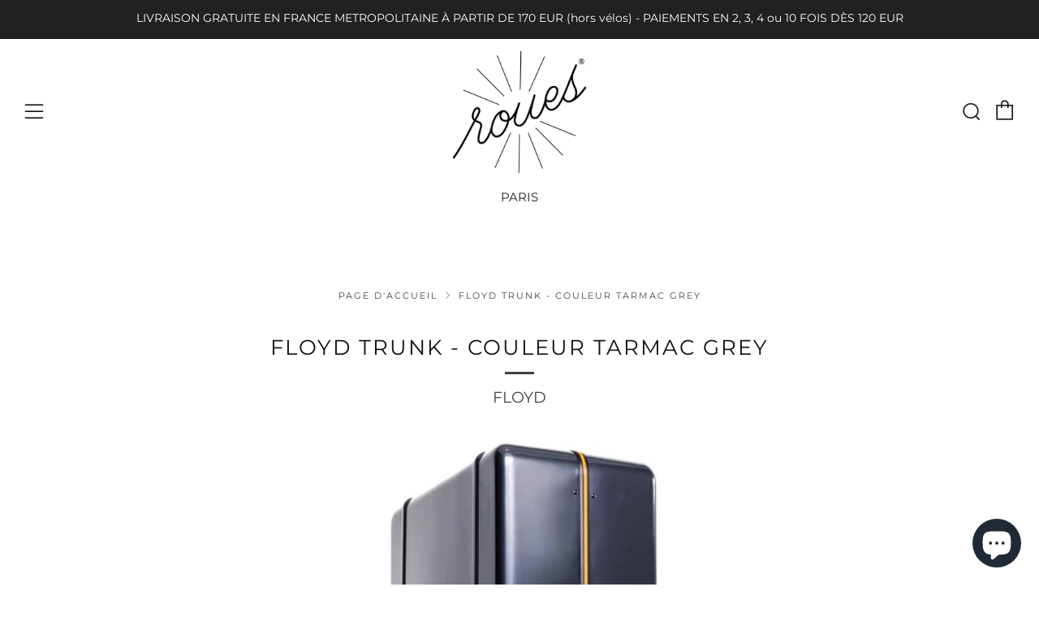

--- FILE ---
content_type: text/html; charset=utf-8
request_url: https://www.roues.fr/products/floyd-trunk-couleur-tarmac-grey
body_size: 39572
content:
<!doctype html>
<html class="no-js" lang="fr">
<head>
  	<meta charset="utf-8">
  	<meta http-equiv="X-UA-Compatible" content="IE=edge,chrome=1">
  	<meta name="viewport" content="width=device-width, initial-scale=1.0, height=device-height, minimum-scale=1.0, user-scalable=0">
  	<meta name="theme-color" content="#212121">

	<!-- Network optimisations -->
<link rel="preconnect" href="//cdn.shopify.com" crossorigin>
<link rel="preconnect" href="//fonts.shopifycdn.com" crossorigin>
<link rel="preconnect" href="https://monorail-edge.shopifysvc.com">

<link rel="preload" as="style" href="//www.roues.fr/cdn/shop/t/5/assets/theme-critical.css?enable_css_minification=1&v=178056712181232638671683902891"><link rel="preload" as="script" href="//www.roues.fr/cdn/shop/t/5/assets/scrollreveal.min.js?v=163720458850474464051673267784"><link rel="preload" href="//www.roues.fr/cdn/fonts/montserrat/montserrat_n4.81949fa0ac9fd2021e16436151e8eaa539321637.woff2" as="font" type="font/woff2" crossorigin>
<link rel="preload" href="//www.roues.fr/cdn/fonts/montserrat/montserrat_n4.81949fa0ac9fd2021e16436151e8eaa539321637.woff2" as="font" type="font/woff2" crossorigin>
<link rel="preload" href="//www.roues.fr/cdn/fonts/montserrat/montserrat_n4.81949fa0ac9fd2021e16436151e8eaa539321637.woff2" as="font" type="font/woff2" crossorigin>
<link rel="preload" href="//www.roues.fr/cdn/fonts/montserrat/montserrat_n4.81949fa0ac9fd2021e16436151e8eaa539321637.woff2" as="font" type="font/woff2" crossorigin>
<link rel="canonical" href="https://www.roues.fr/products/floyd-trunk-couleur-tarmac-grey">
	    <link rel="shortcut icon" href="//www.roues.fr/cdn/shop/files/TEST_FAVICON3_32x32.png?v=1641305923" type="image/png">
	

	<!-- Title and description ================================================== --><title>VALISE FLOYD TRUNK - COULEUR TARMAC GREY - LIVRAISON OFFERTE SUR TOUTE LA FRANCE METROPOLITAINE
&ndash; ROUES</title><meta name="description" content="Les valises de la marque Floyd puisent leur style dans la skate-culture californienne des années 70. Leur coque rigide ultra-résistante, leurs solutions de rangements astucieux et leurs roues de skate vintage 70&#39;s en font un compagnon de voyage robuste et stylé.  Les valises Floyd ont été primées par les prestigieux Re"><!-- /snippets/social-meta-tags.liquid -->




<meta property="og:site_name" content="ROUES">
<meta property="og:url" content="https://www.roues.fr/products/floyd-trunk-couleur-tarmac-grey">
<meta property="og:title" content="VALISE FLOYD TRUNK - COULEUR TARMAC GREY - LIVRAISON OFFERTE SUR TOUTE LA FRANCE METROPOLITAINE">
<meta property="og:type" content="product">
<meta property="og:description" content="Les valises de la marque Floyd puisent leur style dans la skate-culture californienne des années 70. Leur coque rigide ultra-résistante, leurs solutions de rangements astucieux et leurs roues de skate vintage 70&#39;s en font un compagnon de voyage robuste et stylé.  Les valises Floyd ont été primées par les prestigieux Re">

  <meta property="og:price:amount" content="795,00">
  <meta property="og:price:currency" content="EUR">

<meta property="og:image" content="http://www.roues.fr/cdn/shop/files/784F0173-2C3C-40F8-BB34-7735BCD37CE4_1200x1200.jpg?v=1749684808"><meta property="og:image" content="http://www.roues.fr/cdn/shop/files/99CB512F-96AF-44FF-8F71-FC5A4B2E4962_1200x1200.jpg?v=1749684806"><meta property="og:image" content="http://www.roues.fr/cdn/shop/files/D15840FE-951B-414F-A33E-51342C9CA23A_1200x1200.jpg?v=1749684804">
<meta property="og:image:secure_url" content="https://www.roues.fr/cdn/shop/files/784F0173-2C3C-40F8-BB34-7735BCD37CE4_1200x1200.jpg?v=1749684808"><meta property="og:image:secure_url" content="https://www.roues.fr/cdn/shop/files/99CB512F-96AF-44FF-8F71-FC5A4B2E4962_1200x1200.jpg?v=1749684806"><meta property="og:image:secure_url" content="https://www.roues.fr/cdn/shop/files/D15840FE-951B-414F-A33E-51342C9CA23A_1200x1200.jpg?v=1749684804">


<meta name="twitter:card" content="summary_large_image">
<meta name="twitter:title" content="VALISE FLOYD TRUNK - COULEUR TARMAC GREY - LIVRAISON OFFERTE SUR TOUTE LA FRANCE METROPOLITAINE">
<meta name="twitter:description" content="Les valises de la marque Floyd puisent leur style dans la skate-culture californienne des années 70. Leur coque rigide ultra-résistante, leurs solutions de rangements astucieux et leurs roues de skate vintage 70&#39;s en font un compagnon de voyage robuste et stylé.  Les valises Floyd ont été primées par les prestigieux Re">

  	<!-- JS before CSSOM =================================================== -->
  	<script type="text/javascript">
		theme = {};
		theme.t = {};
	    theme.t.add_to_cart = 'Ajouter au panier';
	    theme.t.sold_out = 'En rupture';
	    theme.t.unavailable = 'Non disponible';
	    theme.money_format = '€{{amount_with_comma_separator}}';
		theme.map = {};
		theme.map_settings_url="//www.roues.fr/cdn/shop/t/5/assets/map_settings.min.js?v=55973849163231613841673267784";
		theme.cart_type = 'modal';
		theme.cart_ajax = true;
		theme.routes = {
			rootUrl: "/",
			rootUrlSlash: "/",
			cartUrl: "/cart",
			cartAddUrl: "/cart/add",
			cartChangeUrl: "/cart/change"
		};
		theme.assets = {
			plyr: "//www.roues.fr/cdn/shop/t/5/assets/plyr.min.js?v=4209607025050129391673267784",
			masonry: "//www.roues.fr/cdn/shop/t/5/assets/masonry.min.js?v=52946867241060388171673267784",
			photoswipe: "//www.roues.fr/cdn/shop/t/5/assets/photoswipe.min.js?v=25365026511866153621673267784",
			fecha: "//www.roues.fr/cdn/shop/t/5/assets/fecha.min.js?v=77892649025288305351673267784"
		};
	</script>
	
	<style id="fontsupporttest">@font-face{font-family:"font";src:url("https://")}</style>
	<script type="text/javascript">
		function supportsFontFace() {
			function blacklist() {
				var match = /(WebKit|windows phone.+trident)\/(\d+)/i.exec(navigator.userAgent);
				return match && parseInt(match[2], 10) < (match[1] == 'WebKit' ? 533 : 6);
			}
			function hasFontFaceSrc() {
				var style = document.getElementById('fontsupporttest');
				var sheet = style.sheet || style.styleSheet;
				var cssText = sheet ? (sheet.cssRules && sheet.cssRules[0] ? sheet.cssRules[0].cssText : sheet.cssText || '') : '';
				return /src/i.test(cssText);
			}
			return !blacklist() && hasFontFaceSrc();
		}
		document.documentElement.classList.replace('no-js', 'js');
		if (window.matchMedia("(pointer: coarse)").matches) {document.documentElement.classList.add('touchevents')} else {document.documentElement.classList.add('no-touchevents')}
		if (supportsFontFace()) {document.documentElement.classList.add('fontface')}
	</script>
  	<script src="//www.roues.fr/cdn/shop/t/5/assets/jquery.min.js?v=115860211936397945481673267784" defer="defer"></script>
  	<script src="//www.roues.fr/cdn/shop/t/5/assets/vendor.min.js?v=91934266268907694051673267784" defer="defer"></script>
  	<script src="//www.roues.fr/cdn/shop/t/5/assets/ajax-cart.js?v=110782973573707375121673267784" defer="defer"></script>

  	<!-- CSS ================================================== -->
  	
<style data-shopify>





:root {
	--color--brand: #212121;
	--color--brand-dark: #141414;
	--color--brand-light: #2e2e2e;

	--color--accent: #ffde64;
	--color--accent-dark: #ffd94b;

	--color--link: #6e6e6e;
	--color--link-dark: #000000;

	--color--text: #212121;
	--color--text-light: rgba(33, 33, 33, 0.7);
	--color--text-lighter: rgba(33, 33, 33, 0.5);
	--color--text-lightest: rgba(33, 33, 33, 0.2);
	--color--text-bg: rgba(33, 33, 33, 0.1);

	--color--text-bg: rgba(33, 33, 33, 0.1);

	--color--headings: #212121;
	--color--alt-text: #666666;
	--color--btn: #ffffff;

	--color--product-bg: #ffffff;
	--color--product-sale: #c00000;

	--color--drawer-bg: #ffffff;

	--color--bg: #ffffff;
	--color--bg-alpha: rgba(255, 255, 255, 0.8);
	--color--bg-light: #ffffff;
	--color--bg-dark: #f2f2f2;

	--font--size-base: 15;
	--font--line-base: 30;

	--font--size-h1: 34;
	--font--size-h2: 26;
	--font--size-h3: 20;
	--font--size-h4: 19;
	--font--size-h5: 16;
	--font--size-h6: 15;

	--font--body: Montserrat, sans-serif;
	--font--body-style: normal;
    --font--body-weight: 400;

    --font--title: Montserrat, sans-serif;
	--font--title-weight: 400;
	--font--title-style: normal;
	--font--title-space: 2px;
	--font--title-transform: uppercase;
	--font--title-border: 1;
	--font--title-border-size: 3px;

	--font--nav: Montserrat, sans-serif;
	--font--nav-weight: 400;
	--font--nav-style: normal;
	--font--nav-space: 2px;
	--font--nav-transform: uppercase;
	--font--nav-size: 11px;

	--font--button: Montserrat, sans-serif;
	--font--button-weight: 400;
	--font--button-style: normal;
	--font--button-space: 1px;
	--font--button-transform: uppercase;
	--font--button-size: 11px;
	--font--button-mobile-size: 12px;

	--font--icon-url: //www.roues.fr/cdn/shop/t/5/assets/sb-icons.eot?v=69961381625854386191673267784;
}
</style>
	<style>@font-face {
  font-family: Montserrat;
  font-weight: 400;
  font-style: normal;
  font-display: swap;
  src: url("//www.roues.fr/cdn/fonts/montserrat/montserrat_n4.81949fa0ac9fd2021e16436151e8eaa539321637.woff2") format("woff2"),
       url("//www.roues.fr/cdn/fonts/montserrat/montserrat_n4.a6c632ca7b62da89c3594789ba828388aac693fe.woff") format("woff");
}

@font-face {
  font-family: Montserrat;
  font-weight: 400;
  font-style: normal;
  font-display: swap;
  src: url("//www.roues.fr/cdn/fonts/montserrat/montserrat_n4.81949fa0ac9fd2021e16436151e8eaa539321637.woff2") format("woff2"),
       url("//www.roues.fr/cdn/fonts/montserrat/montserrat_n4.a6c632ca7b62da89c3594789ba828388aac693fe.woff") format("woff");
}

@font-face {
  font-family: Montserrat;
  font-weight: 400;
  font-style: normal;
  font-display: swap;
  src: url("//www.roues.fr/cdn/fonts/montserrat/montserrat_n4.81949fa0ac9fd2021e16436151e8eaa539321637.woff2") format("woff2"),
       url("//www.roues.fr/cdn/fonts/montserrat/montserrat_n4.a6c632ca7b62da89c3594789ba828388aac693fe.woff") format("woff");
}

@font-face {
  font-family: Montserrat;
  font-weight: 400;
  font-style: normal;
  font-display: swap;
  src: url("//www.roues.fr/cdn/fonts/montserrat/montserrat_n4.81949fa0ac9fd2021e16436151e8eaa539321637.woff2") format("woff2"),
       url("//www.roues.fr/cdn/fonts/montserrat/montserrat_n4.a6c632ca7b62da89c3594789ba828388aac693fe.woff") format("woff");
}

@font-face {
  font-family: Montserrat;
  font-weight: 700;
  font-style: normal;
  font-display: swap;
  src: url("//www.roues.fr/cdn/fonts/montserrat/montserrat_n7.3c434e22befd5c18a6b4afadb1e3d77c128c7939.woff2") format("woff2"),
       url("//www.roues.fr/cdn/fonts/montserrat/montserrat_n7.5d9fa6e2cae713c8fb539a9876489d86207fe957.woff") format("woff");
}

@font-face {
  font-family: Montserrat;
  font-weight: 400;
  font-style: italic;
  font-display: swap;
  src: url("//www.roues.fr/cdn/fonts/montserrat/montserrat_i4.5a4ea298b4789e064f62a29aafc18d41f09ae59b.woff2") format("woff2"),
       url("//www.roues.fr/cdn/fonts/montserrat/montserrat_i4.072b5869c5e0ed5b9d2021e4c2af132e16681ad2.woff") format("woff");
}

@font-face {
  font-family: Montserrat;
  font-weight: 700;
  font-style: italic;
  font-display: swap;
  src: url("//www.roues.fr/cdn/fonts/montserrat/montserrat_i7.a0d4a463df4f146567d871890ffb3c80408e7732.woff2") format("woff2"),
       url("//www.roues.fr/cdn/fonts/montserrat/montserrat_i7.f6ec9f2a0681acc6f8152c40921d2a4d2e1a2c78.woff") format("woff");
}

</style>

<link rel="stylesheet" href="//www.roues.fr/cdn/shop/t/5/assets/theme-critical.css?enable_css_minification=1&v=178056712181232638671683902891">

<link rel="preload" href="//www.roues.fr/cdn/shop/t/5/assets/theme.css?enable_css_minification=1&v=101785412018379324601673267784" as="style" onload="this.onload=null;this.rel='stylesheet'">
<noscript><link rel="stylesheet" href="//www.roues.fr/cdn/shop/t/5/assets/theme.css?enable_css_minification=1&v=101785412018379324601673267784"></noscript>
<script>
	/*! loadCSS rel=preload polyfill. [c]2017 Filament Group, Inc. MIT License */
	(function(w){"use strict";if(!w.loadCSS){w.loadCSS=function(){}}var rp=loadCSS.relpreload={};rp.support=(function(){var ret;try{ret=w.document.createElement("link").relList.supports("preload")}catch(e){ret=false}return function(){return ret}})();rp.bindMediaToggle=function(link){var finalMedia=link.media||"all";function enableStylesheet(){if(link.addEventListener){link.removeEventListener("load",enableStylesheet)}else if(link.attachEvent){link.detachEvent("onload",enableStylesheet)}link.setAttribute("onload",null);link.media=finalMedia}if(link.addEventListener){link.addEventListener("load",enableStylesheet)}else if(link.attachEvent){link.attachEvent("onload",enableStylesheet)}setTimeout(function(){link.rel="stylesheet";link.media="only x"});setTimeout(enableStylesheet,3000)};rp.poly=function(){if(rp.support()){return}var links=w.document.getElementsByTagName("link");for(var i=0;i<links.length;i+=1){var link=links[i];if(link.rel==="preload"&&link.getAttribute("as")==="style"&&!link.getAttribute("data-loadcss")){link.setAttribute("data-loadcss",true);rp.bindMediaToggle(link)}}};if(!rp.support()){rp.poly();var run=w.setInterval(rp.poly,500);if(w.addEventListener){w.addEventListener("load",function(){rp.poly();w.clearInterval(run)})}else if(w.attachEvent){w.attachEvent("onload",function(){rp.poly();w.clearInterval(run)})}}if(typeof exports!=="undefined"){exports.loadCSS=loadCSS}else{w.loadCSS=loadCSS}}(typeof global!=="undefined"?global:this));
</script>

	<!-- JS after CSSOM=================================================== -->
  	<script src="//www.roues.fr/cdn/shop/t/5/assets/theme.js?v=5302604908908528611673267784" defer="defer"></script>
  	<script src="//www.roues.fr/cdn/shop/t/5/assets/custom.js?v=152733329445290166911673267784" defer="defer"></script>

	

  	
		<script src="//www.roues.fr/cdn/shop/t/5/assets/scrollreveal.min.js?v=163720458850474464051673267784"></script>
	
  	

	<!-- Header hook for plugins ================================================== -->
  	<script>window.performance && window.performance.mark && window.performance.mark('shopify.content_for_header.start');</script><meta name="facebook-domain-verification" content="ich0fjmtn2ob4el2iju9uyzzo9uuym">
<meta name="facebook-domain-verification" content="medrgzat8b1jwjgqwwesq4hc10spsg">
<meta name="google-site-verification" content="EptNWD8y_3qQqjKU115VIQZXG-13bcH0UbdaQdevoAY">
<meta id="shopify-digital-wallet" name="shopify-digital-wallet" content="/60688335102/digital_wallets/dialog">
<meta name="shopify-checkout-api-token" content="8cf1c91c3d9c9efcba5952896c915608">
<link rel="alternate" hreflang="x-default" href="https://www.roues.fr/products/floyd-trunk-couleur-tarmac-grey">
<link rel="alternate" hreflang="fr" href="https://www.roues.fr/products/floyd-trunk-couleur-tarmac-grey">
<link rel="alternate" hreflang="en" href="https://www.roues.fr/en/products/floyd-trunk-couleur-tarmac-grey">
<link rel="alternate" type="application/json+oembed" href="https://www.roues.fr/products/floyd-trunk-couleur-tarmac-grey.oembed">
<script async="async" src="/checkouts/internal/preloads.js?locale=fr-FR"></script>
<link rel="preconnect" href="https://shop.app" crossorigin="anonymous">
<script async="async" src="https://shop.app/checkouts/internal/preloads.js?locale=fr-FR&shop_id=60688335102" crossorigin="anonymous"></script>
<script id="apple-pay-shop-capabilities" type="application/json">{"shopId":60688335102,"countryCode":"FR","currencyCode":"EUR","merchantCapabilities":["supports3DS"],"merchantId":"gid:\/\/shopify\/Shop\/60688335102","merchantName":"ROUES","requiredBillingContactFields":["postalAddress","email","phone"],"requiredShippingContactFields":["postalAddress","email","phone"],"shippingType":"shipping","supportedNetworks":["visa","masterCard","amex","maestro"],"total":{"type":"pending","label":"ROUES","amount":"1.00"},"shopifyPaymentsEnabled":true,"supportsSubscriptions":true}</script>
<script id="shopify-features" type="application/json">{"accessToken":"8cf1c91c3d9c9efcba5952896c915608","betas":["rich-media-storefront-analytics"],"domain":"www.roues.fr","predictiveSearch":true,"shopId":60688335102,"locale":"fr"}</script>
<script>var Shopify = Shopify || {};
Shopify.shop = "roues-shop.myshopify.com";
Shopify.locale = "fr";
Shopify.currency = {"active":"EUR","rate":"1.0"};
Shopify.country = "FR";
Shopify.theme = {"name":"ROUES DEF","id":136268611838,"schema_name":"Venue","schema_version":"5.0.3","theme_store_id":836,"role":"main"};
Shopify.theme.handle = "null";
Shopify.theme.style = {"id":null,"handle":null};
Shopify.cdnHost = "www.roues.fr/cdn";
Shopify.routes = Shopify.routes || {};
Shopify.routes.root = "/";</script>
<script type="module">!function(o){(o.Shopify=o.Shopify||{}).modules=!0}(window);</script>
<script>!function(o){function n(){var o=[];function n(){o.push(Array.prototype.slice.apply(arguments))}return n.q=o,n}var t=o.Shopify=o.Shopify||{};t.loadFeatures=n(),t.autoloadFeatures=n()}(window);</script>
<script>
  window.ShopifyPay = window.ShopifyPay || {};
  window.ShopifyPay.apiHost = "shop.app\/pay";
  window.ShopifyPay.redirectState = null;
</script>
<script id="shop-js-analytics" type="application/json">{"pageType":"product"}</script>
<script defer="defer" async type="module" src="//www.roues.fr/cdn/shopifycloud/shop-js/modules/v2/client.init-shop-cart-sync_XvpUV7qp.fr.esm.js"></script>
<script defer="defer" async type="module" src="//www.roues.fr/cdn/shopifycloud/shop-js/modules/v2/chunk.common_C2xzKNNs.esm.js"></script>
<script type="module">
  await import("//www.roues.fr/cdn/shopifycloud/shop-js/modules/v2/client.init-shop-cart-sync_XvpUV7qp.fr.esm.js");
await import("//www.roues.fr/cdn/shopifycloud/shop-js/modules/v2/chunk.common_C2xzKNNs.esm.js");

  window.Shopify.SignInWithShop?.initShopCartSync?.({"fedCMEnabled":true,"windoidEnabled":true});

</script>
<script>
  window.Shopify = window.Shopify || {};
  if (!window.Shopify.featureAssets) window.Shopify.featureAssets = {};
  window.Shopify.featureAssets['shop-js'] = {"shop-cart-sync":["modules/v2/client.shop-cart-sync_C66VAAYi.fr.esm.js","modules/v2/chunk.common_C2xzKNNs.esm.js"],"init-fed-cm":["modules/v2/client.init-fed-cm_By4eIqYa.fr.esm.js","modules/v2/chunk.common_C2xzKNNs.esm.js"],"shop-button":["modules/v2/client.shop-button_Bz0N9rYp.fr.esm.js","modules/v2/chunk.common_C2xzKNNs.esm.js"],"shop-cash-offers":["modules/v2/client.shop-cash-offers_B90ok608.fr.esm.js","modules/v2/chunk.common_C2xzKNNs.esm.js","modules/v2/chunk.modal_7MqWQJ87.esm.js"],"init-windoid":["modules/v2/client.init-windoid_CdJe_Ee3.fr.esm.js","modules/v2/chunk.common_C2xzKNNs.esm.js"],"shop-toast-manager":["modules/v2/client.shop-toast-manager_kCJHoUCw.fr.esm.js","modules/v2/chunk.common_C2xzKNNs.esm.js"],"init-shop-email-lookup-coordinator":["modules/v2/client.init-shop-email-lookup-coordinator_BPuRLqHy.fr.esm.js","modules/v2/chunk.common_C2xzKNNs.esm.js"],"init-shop-cart-sync":["modules/v2/client.init-shop-cart-sync_XvpUV7qp.fr.esm.js","modules/v2/chunk.common_C2xzKNNs.esm.js"],"avatar":["modules/v2/client.avatar_BTnouDA3.fr.esm.js"],"pay-button":["modules/v2/client.pay-button_CmFhG2BZ.fr.esm.js","modules/v2/chunk.common_C2xzKNNs.esm.js"],"init-customer-accounts":["modules/v2/client.init-customer-accounts_C5-IhKGM.fr.esm.js","modules/v2/client.shop-login-button_DrlPOW6Z.fr.esm.js","modules/v2/chunk.common_C2xzKNNs.esm.js","modules/v2/chunk.modal_7MqWQJ87.esm.js"],"init-shop-for-new-customer-accounts":["modules/v2/client.init-shop-for-new-customer-accounts_Cv1WqR1n.fr.esm.js","modules/v2/client.shop-login-button_DrlPOW6Z.fr.esm.js","modules/v2/chunk.common_C2xzKNNs.esm.js","modules/v2/chunk.modal_7MqWQJ87.esm.js"],"shop-login-button":["modules/v2/client.shop-login-button_DrlPOW6Z.fr.esm.js","modules/v2/chunk.common_C2xzKNNs.esm.js","modules/v2/chunk.modal_7MqWQJ87.esm.js"],"init-customer-accounts-sign-up":["modules/v2/client.init-customer-accounts-sign-up_Dqgdz3C3.fr.esm.js","modules/v2/client.shop-login-button_DrlPOW6Z.fr.esm.js","modules/v2/chunk.common_C2xzKNNs.esm.js","modules/v2/chunk.modal_7MqWQJ87.esm.js"],"shop-follow-button":["modules/v2/client.shop-follow-button_D7RRykwK.fr.esm.js","modules/v2/chunk.common_C2xzKNNs.esm.js","modules/v2/chunk.modal_7MqWQJ87.esm.js"],"checkout-modal":["modules/v2/client.checkout-modal_NILs_SXn.fr.esm.js","modules/v2/chunk.common_C2xzKNNs.esm.js","modules/v2/chunk.modal_7MqWQJ87.esm.js"],"lead-capture":["modules/v2/client.lead-capture_CSmE_fhP.fr.esm.js","modules/v2/chunk.common_C2xzKNNs.esm.js","modules/v2/chunk.modal_7MqWQJ87.esm.js"],"shop-login":["modules/v2/client.shop-login_CKcjyRl_.fr.esm.js","modules/v2/chunk.common_C2xzKNNs.esm.js","modules/v2/chunk.modal_7MqWQJ87.esm.js"],"payment-terms":["modules/v2/client.payment-terms_eoGasybT.fr.esm.js","modules/v2/chunk.common_C2xzKNNs.esm.js","modules/v2/chunk.modal_7MqWQJ87.esm.js"]};
</script>
<script>(function() {
  var isLoaded = false;
  function asyncLoad() {
    if (isLoaded) return;
    isLoaded = true;
    var urls = ["https:\/\/d1564fddzjmdj5.cloudfront.net\/initializercolissimo.js?app_name=happycolissimo\u0026cloud=d1564fddzjmdj5.cloudfront.net\u0026shop=roues-shop.myshopify.com","https:\/\/gdprcdn.b-cdn.net\/js\/gdpr_cookie_consent.min.js?shop=roues-shop.myshopify.com"];
    for (var i = 0; i < urls.length; i++) {
      var s = document.createElement('script');
      s.type = 'text/javascript';
      s.async = true;
      s.src = urls[i];
      var x = document.getElementsByTagName('script')[0];
      x.parentNode.insertBefore(s, x);
    }
  };
  if(window.attachEvent) {
    window.attachEvent('onload', asyncLoad);
  } else {
    window.addEventListener('load', asyncLoad, false);
  }
})();</script>
<script id="__st">var __st={"a":60688335102,"offset":3600,"reqid":"267de0ff-0617-42b9-a89d-a6ff136843a7-1768720679","pageurl":"www.roues.fr\/products\/floyd-trunk-couleur-tarmac-grey","u":"9b839fa976d8","p":"product","rtyp":"product","rid":8396824248665};</script>
<script>window.ShopifyPaypalV4VisibilityTracking = true;</script>
<script id="captcha-bootstrap">!function(){'use strict';const t='contact',e='account',n='new_comment',o=[[t,t],['blogs',n],['comments',n],[t,'customer']],c=[[e,'customer_login'],[e,'guest_login'],[e,'recover_customer_password'],[e,'create_customer']],r=t=>t.map((([t,e])=>`form[action*='/${t}']:not([data-nocaptcha='true']) input[name='form_type'][value='${e}']`)).join(','),a=t=>()=>t?[...document.querySelectorAll(t)].map((t=>t.form)):[];function s(){const t=[...o],e=r(t);return a(e)}const i='password',u='form_key',d=['recaptcha-v3-token','g-recaptcha-response','h-captcha-response',i],f=()=>{try{return window.sessionStorage}catch{return}},m='__shopify_v',_=t=>t.elements[u];function p(t,e,n=!1){try{const o=window.sessionStorage,c=JSON.parse(o.getItem(e)),{data:r}=function(t){const{data:e,action:n}=t;return t[m]||n?{data:e,action:n}:{data:t,action:n}}(c);for(const[e,n]of Object.entries(r))t.elements[e]&&(t.elements[e].value=n);n&&o.removeItem(e)}catch(o){console.error('form repopulation failed',{error:o})}}const l='form_type',E='cptcha';function T(t){t.dataset[E]=!0}const w=window,h=w.document,L='Shopify',v='ce_forms',y='captcha';let A=!1;((t,e)=>{const n=(g='f06e6c50-85a8-45c8-87d0-21a2b65856fe',I='https://cdn.shopify.com/shopifycloud/storefront-forms-hcaptcha/ce_storefront_forms_captcha_hcaptcha.v1.5.2.iife.js',D={infoText:'Protégé par hCaptcha',privacyText:'Confidentialité',termsText:'Conditions'},(t,e,n)=>{const o=w[L][v],c=o.bindForm;if(c)return c(t,g,e,D).then(n);var r;o.q.push([[t,g,e,D],n]),r=I,A||(h.body.append(Object.assign(h.createElement('script'),{id:'captcha-provider',async:!0,src:r})),A=!0)});var g,I,D;w[L]=w[L]||{},w[L][v]=w[L][v]||{},w[L][v].q=[],w[L][y]=w[L][y]||{},w[L][y].protect=function(t,e){n(t,void 0,e),T(t)},Object.freeze(w[L][y]),function(t,e,n,w,h,L){const[v,y,A,g]=function(t,e,n){const i=e?o:[],u=t?c:[],d=[...i,...u],f=r(d),m=r(i),_=r(d.filter((([t,e])=>n.includes(e))));return[a(f),a(m),a(_),s()]}(w,h,L),I=t=>{const e=t.target;return e instanceof HTMLFormElement?e:e&&e.form},D=t=>v().includes(t);t.addEventListener('submit',(t=>{const e=I(t);if(!e)return;const n=D(e)&&!e.dataset.hcaptchaBound&&!e.dataset.recaptchaBound,o=_(e),c=g().includes(e)&&(!o||!o.value);(n||c)&&t.preventDefault(),c&&!n&&(function(t){try{if(!f())return;!function(t){const e=f();if(!e)return;const n=_(t);if(!n)return;const o=n.value;o&&e.removeItem(o)}(t);const e=Array.from(Array(32),(()=>Math.random().toString(36)[2])).join('');!function(t,e){_(t)||t.append(Object.assign(document.createElement('input'),{type:'hidden',name:u})),t.elements[u].value=e}(t,e),function(t,e){const n=f();if(!n)return;const o=[...t.querySelectorAll(`input[type='${i}']`)].map((({name:t})=>t)),c=[...d,...o],r={};for(const[a,s]of new FormData(t).entries())c.includes(a)||(r[a]=s);n.setItem(e,JSON.stringify({[m]:1,action:t.action,data:r}))}(t,e)}catch(e){console.error('failed to persist form',e)}}(e),e.submit())}));const S=(t,e)=>{t&&!t.dataset[E]&&(n(t,e.some((e=>e===t))),T(t))};for(const o of['focusin','change'])t.addEventListener(o,(t=>{const e=I(t);D(e)&&S(e,y())}));const B=e.get('form_key'),M=e.get(l),P=B&&M;t.addEventListener('DOMContentLoaded',(()=>{const t=y();if(P)for(const e of t)e.elements[l].value===M&&p(e,B);[...new Set([...A(),...v().filter((t=>'true'===t.dataset.shopifyCaptcha))])].forEach((e=>S(e,t)))}))}(h,new URLSearchParams(w.location.search),n,t,e,['guest_login'])})(!0,!0)}();</script>
<script integrity="sha256-4kQ18oKyAcykRKYeNunJcIwy7WH5gtpwJnB7kiuLZ1E=" data-source-attribution="shopify.loadfeatures" defer="defer" src="//www.roues.fr/cdn/shopifycloud/storefront/assets/storefront/load_feature-a0a9edcb.js" crossorigin="anonymous"></script>
<script crossorigin="anonymous" defer="defer" src="//www.roues.fr/cdn/shopifycloud/storefront/assets/shopify_pay/storefront-65b4c6d7.js?v=20250812"></script>
<script data-source-attribution="shopify.dynamic_checkout.dynamic.init">var Shopify=Shopify||{};Shopify.PaymentButton=Shopify.PaymentButton||{isStorefrontPortableWallets:!0,init:function(){window.Shopify.PaymentButton.init=function(){};var t=document.createElement("script");t.src="https://www.roues.fr/cdn/shopifycloud/portable-wallets/latest/portable-wallets.fr.js",t.type="module",document.head.appendChild(t)}};
</script>
<script data-source-attribution="shopify.dynamic_checkout.buyer_consent">
  function portableWalletsHideBuyerConsent(e){var t=document.getElementById("shopify-buyer-consent"),n=document.getElementById("shopify-subscription-policy-button");t&&n&&(t.classList.add("hidden"),t.setAttribute("aria-hidden","true"),n.removeEventListener("click",e))}function portableWalletsShowBuyerConsent(e){var t=document.getElementById("shopify-buyer-consent"),n=document.getElementById("shopify-subscription-policy-button");t&&n&&(t.classList.remove("hidden"),t.removeAttribute("aria-hidden"),n.addEventListener("click",e))}window.Shopify?.PaymentButton&&(window.Shopify.PaymentButton.hideBuyerConsent=portableWalletsHideBuyerConsent,window.Shopify.PaymentButton.showBuyerConsent=portableWalletsShowBuyerConsent);
</script>
<script>
  function portableWalletsCleanup(e){e&&e.src&&console.error("Failed to load portable wallets script "+e.src);var t=document.querySelectorAll("shopify-accelerated-checkout .shopify-payment-button__skeleton, shopify-accelerated-checkout-cart .wallet-cart-button__skeleton"),e=document.getElementById("shopify-buyer-consent");for(let e=0;e<t.length;e++)t[e].remove();e&&e.remove()}function portableWalletsNotLoadedAsModule(e){e instanceof ErrorEvent&&"string"==typeof e.message&&e.message.includes("import.meta")&&"string"==typeof e.filename&&e.filename.includes("portable-wallets")&&(window.removeEventListener("error",portableWalletsNotLoadedAsModule),window.Shopify.PaymentButton.failedToLoad=e,"loading"===document.readyState?document.addEventListener("DOMContentLoaded",window.Shopify.PaymentButton.init):window.Shopify.PaymentButton.init())}window.addEventListener("error",portableWalletsNotLoadedAsModule);
</script>

<script type="module" src="https://www.roues.fr/cdn/shopifycloud/portable-wallets/latest/portable-wallets.fr.js" onError="portableWalletsCleanup(this)" crossorigin="anonymous"></script>
<script nomodule>
  document.addEventListener("DOMContentLoaded", portableWalletsCleanup);
</script>

<link id="shopify-accelerated-checkout-styles" rel="stylesheet" media="screen" href="https://www.roues.fr/cdn/shopifycloud/portable-wallets/latest/accelerated-checkout-backwards-compat.css" crossorigin="anonymous">
<style id="shopify-accelerated-checkout-cart">
        #shopify-buyer-consent {
  margin-top: 1em;
  display: inline-block;
  width: 100%;
}

#shopify-buyer-consent.hidden {
  display: none;
}

#shopify-subscription-policy-button {
  background: none;
  border: none;
  padding: 0;
  text-decoration: underline;
  font-size: inherit;
  cursor: pointer;
}

#shopify-subscription-policy-button::before {
  box-shadow: none;
}

      </style>

<script>window.performance && window.performance.mark && window.performance.mark('shopify.content_for_header.end');</script>
	<style>            #trustreviews { max-width: 1200px; margin: 0 auto; }            .trustreviews-rating svg { color:#000000; }            a[href='#trustreviewsFrame']:visited {color: white;}            a[href='#trustreviewsFrame'] {color: white;text-decoration: none;}        </style>
<!-- GSSTART Coming Soon code start. Do not change -->
<script type="text/javascript"> gsProductByVariant = {};  gsProductByVariant[46693444059481] =  0 ;   gsProductCSID = "8396824248665"; gsDefaultV = "46693444059481"; </script><script  type="text/javascript" src="https://gravity-software.com/js/shopify/pac_shop33494.js?v=gscad45a0e4848c292fd1c477d6863a118xx"></script>
<!-- Coming Soon code end. Do not change GSEND --><!-- BEGIN app block: shopify://apps/precom-coming-soon-preorders/blocks/app-embed/7c015b04-7c8f-46b9-8c69-733f0ba3bb1b -->    <!-- GSSTART Coming Soon code start... Do not change -->
<script type="text/javascript"> gsProductByVariant = {};  gsProductByVariant[46693444059481] =  0 ;   gsProductCSID = "8396824248665"; gsDefaultV = "46693444059481"; </script><script    type="text/javascript" src="https://gravity-software.com/js/shopify/pac_shopbystore60688335102.js?v=ac70182cad45a0e4848c292fd1c477d6863a118"></script>
<!-- Coming Soon code end. Do not change GSEND -->


    
<!-- END app block --><script src="https://cdn.shopify.com/extensions/7bc9bb47-adfa-4267-963e-cadee5096caf/inbox-1252/assets/inbox-chat-loader.js" type="text/javascript" defer="defer"></script>
<link href="https://monorail-edge.shopifysvc.com" rel="dns-prefetch">
<script>(function(){if ("sendBeacon" in navigator && "performance" in window) {try {var session_token_from_headers = performance.getEntriesByType('navigation')[0].serverTiming.find(x => x.name == '_s').description;} catch {var session_token_from_headers = undefined;}var session_cookie_matches = document.cookie.match(/_shopify_s=([^;]*)/);var session_token_from_cookie = session_cookie_matches && session_cookie_matches.length === 2 ? session_cookie_matches[1] : "";var session_token = session_token_from_headers || session_token_from_cookie || "";function handle_abandonment_event(e) {var entries = performance.getEntries().filter(function(entry) {return /monorail-edge.shopifysvc.com/.test(entry.name);});if (!window.abandonment_tracked && entries.length === 0) {window.abandonment_tracked = true;var currentMs = Date.now();var navigation_start = performance.timing.navigationStart;var payload = {shop_id: 60688335102,url: window.location.href,navigation_start,duration: currentMs - navigation_start,session_token,page_type: "product"};window.navigator.sendBeacon("https://monorail-edge.shopifysvc.com/v1/produce", JSON.stringify({schema_id: "online_store_buyer_site_abandonment/1.1",payload: payload,metadata: {event_created_at_ms: currentMs,event_sent_at_ms: currentMs}}));}}window.addEventListener('pagehide', handle_abandonment_event);}}());</script>
<script id="web-pixels-manager-setup">(function e(e,d,r,n,o){if(void 0===o&&(o={}),!Boolean(null===(a=null===(i=window.Shopify)||void 0===i?void 0:i.analytics)||void 0===a?void 0:a.replayQueue)){var i,a;window.Shopify=window.Shopify||{};var t=window.Shopify;t.analytics=t.analytics||{};var s=t.analytics;s.replayQueue=[],s.publish=function(e,d,r){return s.replayQueue.push([e,d,r]),!0};try{self.performance.mark("wpm:start")}catch(e){}var l=function(){var e={modern:/Edge?\/(1{2}[4-9]|1[2-9]\d|[2-9]\d{2}|\d{4,})\.\d+(\.\d+|)|Firefox\/(1{2}[4-9]|1[2-9]\d|[2-9]\d{2}|\d{4,})\.\d+(\.\d+|)|Chrom(ium|e)\/(9{2}|\d{3,})\.\d+(\.\d+|)|(Maci|X1{2}).+ Version\/(15\.\d+|(1[6-9]|[2-9]\d|\d{3,})\.\d+)([,.]\d+|)( \(\w+\)|)( Mobile\/\w+|) Safari\/|Chrome.+OPR\/(9{2}|\d{3,})\.\d+\.\d+|(CPU[ +]OS|iPhone[ +]OS|CPU[ +]iPhone|CPU IPhone OS|CPU iPad OS)[ +]+(15[._]\d+|(1[6-9]|[2-9]\d|\d{3,})[._]\d+)([._]\d+|)|Android:?[ /-](13[3-9]|1[4-9]\d|[2-9]\d{2}|\d{4,})(\.\d+|)(\.\d+|)|Android.+Firefox\/(13[5-9]|1[4-9]\d|[2-9]\d{2}|\d{4,})\.\d+(\.\d+|)|Android.+Chrom(ium|e)\/(13[3-9]|1[4-9]\d|[2-9]\d{2}|\d{4,})\.\d+(\.\d+|)|SamsungBrowser\/([2-9]\d|\d{3,})\.\d+/,legacy:/Edge?\/(1[6-9]|[2-9]\d|\d{3,})\.\d+(\.\d+|)|Firefox\/(5[4-9]|[6-9]\d|\d{3,})\.\d+(\.\d+|)|Chrom(ium|e)\/(5[1-9]|[6-9]\d|\d{3,})\.\d+(\.\d+|)([\d.]+$|.*Safari\/(?![\d.]+ Edge\/[\d.]+$))|(Maci|X1{2}).+ Version\/(10\.\d+|(1[1-9]|[2-9]\d|\d{3,})\.\d+)([,.]\d+|)( \(\w+\)|)( Mobile\/\w+|) Safari\/|Chrome.+OPR\/(3[89]|[4-9]\d|\d{3,})\.\d+\.\d+|(CPU[ +]OS|iPhone[ +]OS|CPU[ +]iPhone|CPU IPhone OS|CPU iPad OS)[ +]+(10[._]\d+|(1[1-9]|[2-9]\d|\d{3,})[._]\d+)([._]\d+|)|Android:?[ /-](13[3-9]|1[4-9]\d|[2-9]\d{2}|\d{4,})(\.\d+|)(\.\d+|)|Mobile Safari.+OPR\/([89]\d|\d{3,})\.\d+\.\d+|Android.+Firefox\/(13[5-9]|1[4-9]\d|[2-9]\d{2}|\d{4,})\.\d+(\.\d+|)|Android.+Chrom(ium|e)\/(13[3-9]|1[4-9]\d|[2-9]\d{2}|\d{4,})\.\d+(\.\d+|)|Android.+(UC? ?Browser|UCWEB|U3)[ /]?(15\.([5-9]|\d{2,})|(1[6-9]|[2-9]\d|\d{3,})\.\d+)\.\d+|SamsungBrowser\/(5\.\d+|([6-9]|\d{2,})\.\d+)|Android.+MQ{2}Browser\/(14(\.(9|\d{2,})|)|(1[5-9]|[2-9]\d|\d{3,})(\.\d+|))(\.\d+|)|K[Aa][Ii]OS\/(3\.\d+|([4-9]|\d{2,})\.\d+)(\.\d+|)/},d=e.modern,r=e.legacy,n=navigator.userAgent;return n.match(d)?"modern":n.match(r)?"legacy":"unknown"}(),u="modern"===l?"modern":"legacy",c=(null!=n?n:{modern:"",legacy:""})[u],f=function(e){return[e.baseUrl,"/wpm","/b",e.hashVersion,"modern"===e.buildTarget?"m":"l",".js"].join("")}({baseUrl:d,hashVersion:r,buildTarget:u}),m=function(e){var d=e.version,r=e.bundleTarget,n=e.surface,o=e.pageUrl,i=e.monorailEndpoint;return{emit:function(e){var a=e.status,t=e.errorMsg,s=(new Date).getTime(),l=JSON.stringify({metadata:{event_sent_at_ms:s},events:[{schema_id:"web_pixels_manager_load/3.1",payload:{version:d,bundle_target:r,page_url:o,status:a,surface:n,error_msg:t},metadata:{event_created_at_ms:s}}]});if(!i)return console&&console.warn&&console.warn("[Web Pixels Manager] No Monorail endpoint provided, skipping logging."),!1;try{return self.navigator.sendBeacon.bind(self.navigator)(i,l)}catch(e){}var u=new XMLHttpRequest;try{return u.open("POST",i,!0),u.setRequestHeader("Content-Type","text/plain"),u.send(l),!0}catch(e){return console&&console.warn&&console.warn("[Web Pixels Manager] Got an unhandled error while logging to Monorail."),!1}}}}({version:r,bundleTarget:l,surface:e.surface,pageUrl:self.location.href,monorailEndpoint:e.monorailEndpoint});try{o.browserTarget=l,function(e){var d=e.src,r=e.async,n=void 0===r||r,o=e.onload,i=e.onerror,a=e.sri,t=e.scriptDataAttributes,s=void 0===t?{}:t,l=document.createElement("script"),u=document.querySelector("head"),c=document.querySelector("body");if(l.async=n,l.src=d,a&&(l.integrity=a,l.crossOrigin="anonymous"),s)for(var f in s)if(Object.prototype.hasOwnProperty.call(s,f))try{l.dataset[f]=s[f]}catch(e){}if(o&&l.addEventListener("load",o),i&&l.addEventListener("error",i),u)u.appendChild(l);else{if(!c)throw new Error("Did not find a head or body element to append the script");c.appendChild(l)}}({src:f,async:!0,onload:function(){if(!function(){var e,d;return Boolean(null===(d=null===(e=window.Shopify)||void 0===e?void 0:e.analytics)||void 0===d?void 0:d.initialized)}()){var d=window.webPixelsManager.init(e)||void 0;if(d){var r=window.Shopify.analytics;r.replayQueue.forEach((function(e){var r=e[0],n=e[1],o=e[2];d.publishCustomEvent(r,n,o)})),r.replayQueue=[],r.publish=d.publishCustomEvent,r.visitor=d.visitor,r.initialized=!0}}},onerror:function(){return m.emit({status:"failed",errorMsg:"".concat(f," has failed to load")})},sri:function(e){var d=/^sha384-[A-Za-z0-9+/=]+$/;return"string"==typeof e&&d.test(e)}(c)?c:"",scriptDataAttributes:o}),m.emit({status:"loading"})}catch(e){m.emit({status:"failed",errorMsg:(null==e?void 0:e.message)||"Unknown error"})}}})({shopId: 60688335102,storefrontBaseUrl: "https://www.roues.fr",extensionsBaseUrl: "https://extensions.shopifycdn.com/cdn/shopifycloud/web-pixels-manager",monorailEndpoint: "https://monorail-edge.shopifysvc.com/unstable/produce_batch",surface: "storefront-renderer",enabledBetaFlags: ["2dca8a86"],webPixelsConfigList: [{"id":"900628825","configuration":"{\"config\":\"{\\\"pixel_id\\\":\\\"G-CYZS190D0P\\\",\\\"target_country\\\":\\\"FR\\\",\\\"gtag_events\\\":[{\\\"type\\\":\\\"begin_checkout\\\",\\\"action_label\\\":\\\"G-CYZS190D0P\\\"},{\\\"type\\\":\\\"search\\\",\\\"action_label\\\":\\\"G-CYZS190D0P\\\"},{\\\"type\\\":\\\"view_item\\\",\\\"action_label\\\":[\\\"G-CYZS190D0P\\\",\\\"MC-WKMR3G6SWT\\\"]},{\\\"type\\\":\\\"purchase\\\",\\\"action_label\\\":[\\\"G-CYZS190D0P\\\",\\\"MC-WKMR3G6SWT\\\"]},{\\\"type\\\":\\\"page_view\\\",\\\"action_label\\\":[\\\"G-CYZS190D0P\\\",\\\"MC-WKMR3G6SWT\\\"]},{\\\"type\\\":\\\"add_payment_info\\\",\\\"action_label\\\":\\\"G-CYZS190D0P\\\"},{\\\"type\\\":\\\"add_to_cart\\\",\\\"action_label\\\":\\\"G-CYZS190D0P\\\"}],\\\"enable_monitoring_mode\\\":false}\"}","eventPayloadVersion":"v1","runtimeContext":"OPEN","scriptVersion":"b2a88bafab3e21179ed38636efcd8a93","type":"APP","apiClientId":1780363,"privacyPurposes":[],"dataSharingAdjustments":{"protectedCustomerApprovalScopes":["read_customer_address","read_customer_email","read_customer_name","read_customer_personal_data","read_customer_phone"]}},{"id":"366739801","configuration":"{\"pixel_id\":\"731282004937679\",\"pixel_type\":\"facebook_pixel\",\"metaapp_system_user_token\":\"-\"}","eventPayloadVersion":"v1","runtimeContext":"OPEN","scriptVersion":"ca16bc87fe92b6042fbaa3acc2fbdaa6","type":"APP","apiClientId":2329312,"privacyPurposes":["ANALYTICS","MARKETING","SALE_OF_DATA"],"dataSharingAdjustments":{"protectedCustomerApprovalScopes":["read_customer_address","read_customer_email","read_customer_name","read_customer_personal_data","read_customer_phone"]}},{"id":"shopify-app-pixel","configuration":"{}","eventPayloadVersion":"v1","runtimeContext":"STRICT","scriptVersion":"0450","apiClientId":"shopify-pixel","type":"APP","privacyPurposes":["ANALYTICS","MARKETING"]},{"id":"shopify-custom-pixel","eventPayloadVersion":"v1","runtimeContext":"LAX","scriptVersion":"0450","apiClientId":"shopify-pixel","type":"CUSTOM","privacyPurposes":["ANALYTICS","MARKETING"]}],isMerchantRequest: false,initData: {"shop":{"name":"ROUES","paymentSettings":{"currencyCode":"EUR"},"myshopifyDomain":"roues-shop.myshopify.com","countryCode":"FR","storefrontUrl":"https:\/\/www.roues.fr"},"customer":null,"cart":null,"checkout":null,"productVariants":[{"price":{"amount":795.0,"currencyCode":"EUR"},"product":{"title":"FLOYD TRUNK - COULEUR TARMAC GREY","vendor":"FLOYD","id":"8396824248665","untranslatedTitle":"FLOYD TRUNK - COULEUR TARMAC GREY","url":"\/products\/floyd-trunk-couleur-tarmac-grey","type":"VALISE TRUNK (95 L)"},"id":"46693444059481","image":{"src":"\/\/www.roues.fr\/cdn\/shop\/files\/784F0173-2C3C-40F8-BB34-7735BCD37CE4.jpg?v=1749684808"},"sku":"","title":"Default Title","untranslatedTitle":"Default Title"}],"purchasingCompany":null},},"https://www.roues.fr/cdn","fcfee988w5aeb613cpc8e4bc33m6693e112",{"modern":"","legacy":""},{"shopId":"60688335102","storefrontBaseUrl":"https:\/\/www.roues.fr","extensionBaseUrl":"https:\/\/extensions.shopifycdn.com\/cdn\/shopifycloud\/web-pixels-manager","surface":"storefront-renderer","enabledBetaFlags":"[\"2dca8a86\"]","isMerchantRequest":"false","hashVersion":"fcfee988w5aeb613cpc8e4bc33m6693e112","publish":"custom","events":"[[\"page_viewed\",{}],[\"product_viewed\",{\"productVariant\":{\"price\":{\"amount\":795.0,\"currencyCode\":\"EUR\"},\"product\":{\"title\":\"FLOYD TRUNK - COULEUR TARMAC GREY\",\"vendor\":\"FLOYD\",\"id\":\"8396824248665\",\"untranslatedTitle\":\"FLOYD TRUNK - COULEUR TARMAC GREY\",\"url\":\"\/products\/floyd-trunk-couleur-tarmac-grey\",\"type\":\"VALISE TRUNK (95 L)\"},\"id\":\"46693444059481\",\"image\":{\"src\":\"\/\/www.roues.fr\/cdn\/shop\/files\/784F0173-2C3C-40F8-BB34-7735BCD37CE4.jpg?v=1749684808\"},\"sku\":\"\",\"title\":\"Default Title\",\"untranslatedTitle\":\"Default Title\"}}]]"});</script><script>
  window.ShopifyAnalytics = window.ShopifyAnalytics || {};
  window.ShopifyAnalytics.meta = window.ShopifyAnalytics.meta || {};
  window.ShopifyAnalytics.meta.currency = 'EUR';
  var meta = {"product":{"id":8396824248665,"gid":"gid:\/\/shopify\/Product\/8396824248665","vendor":"FLOYD","type":"VALISE TRUNK (95 L)","handle":"floyd-trunk-couleur-tarmac-grey","variants":[{"id":46693444059481,"price":79500,"name":"FLOYD TRUNK - COULEUR TARMAC GREY","public_title":null,"sku":""}],"remote":false},"page":{"pageType":"product","resourceType":"product","resourceId":8396824248665,"requestId":"267de0ff-0617-42b9-a89d-a6ff136843a7-1768720679"}};
  for (var attr in meta) {
    window.ShopifyAnalytics.meta[attr] = meta[attr];
  }
</script>
<script class="analytics">
  (function () {
    var customDocumentWrite = function(content) {
      var jquery = null;

      if (window.jQuery) {
        jquery = window.jQuery;
      } else if (window.Checkout && window.Checkout.$) {
        jquery = window.Checkout.$;
      }

      if (jquery) {
        jquery('body').append(content);
      }
    };

    var hasLoggedConversion = function(token) {
      if (token) {
        return document.cookie.indexOf('loggedConversion=' + token) !== -1;
      }
      return false;
    }

    var setCookieIfConversion = function(token) {
      if (token) {
        var twoMonthsFromNow = new Date(Date.now());
        twoMonthsFromNow.setMonth(twoMonthsFromNow.getMonth() + 2);

        document.cookie = 'loggedConversion=' + token + '; expires=' + twoMonthsFromNow;
      }
    }

    var trekkie = window.ShopifyAnalytics.lib = window.trekkie = window.trekkie || [];
    if (trekkie.integrations) {
      return;
    }
    trekkie.methods = [
      'identify',
      'page',
      'ready',
      'track',
      'trackForm',
      'trackLink'
    ];
    trekkie.factory = function(method) {
      return function() {
        var args = Array.prototype.slice.call(arguments);
        args.unshift(method);
        trekkie.push(args);
        return trekkie;
      };
    };
    for (var i = 0; i < trekkie.methods.length; i++) {
      var key = trekkie.methods[i];
      trekkie[key] = trekkie.factory(key);
    }
    trekkie.load = function(config) {
      trekkie.config = config || {};
      trekkie.config.initialDocumentCookie = document.cookie;
      var first = document.getElementsByTagName('script')[0];
      var script = document.createElement('script');
      script.type = 'text/javascript';
      script.onerror = function(e) {
        var scriptFallback = document.createElement('script');
        scriptFallback.type = 'text/javascript';
        scriptFallback.onerror = function(error) {
                var Monorail = {
      produce: function produce(monorailDomain, schemaId, payload) {
        var currentMs = new Date().getTime();
        var event = {
          schema_id: schemaId,
          payload: payload,
          metadata: {
            event_created_at_ms: currentMs,
            event_sent_at_ms: currentMs
          }
        };
        return Monorail.sendRequest("https://" + monorailDomain + "/v1/produce", JSON.stringify(event));
      },
      sendRequest: function sendRequest(endpointUrl, payload) {
        // Try the sendBeacon API
        if (window && window.navigator && typeof window.navigator.sendBeacon === 'function' && typeof window.Blob === 'function' && !Monorail.isIos12()) {
          var blobData = new window.Blob([payload], {
            type: 'text/plain'
          });

          if (window.navigator.sendBeacon(endpointUrl, blobData)) {
            return true;
          } // sendBeacon was not successful

        } // XHR beacon

        var xhr = new XMLHttpRequest();

        try {
          xhr.open('POST', endpointUrl);
          xhr.setRequestHeader('Content-Type', 'text/plain');
          xhr.send(payload);
        } catch (e) {
          console.log(e);
        }

        return false;
      },
      isIos12: function isIos12() {
        return window.navigator.userAgent.lastIndexOf('iPhone; CPU iPhone OS 12_') !== -1 || window.navigator.userAgent.lastIndexOf('iPad; CPU OS 12_') !== -1;
      }
    };
    Monorail.produce('monorail-edge.shopifysvc.com',
      'trekkie_storefront_load_errors/1.1',
      {shop_id: 60688335102,
      theme_id: 136268611838,
      app_name: "storefront",
      context_url: window.location.href,
      source_url: "//www.roues.fr/cdn/s/trekkie.storefront.cd680fe47e6c39ca5d5df5f0a32d569bc48c0f27.min.js"});

        };
        scriptFallback.async = true;
        scriptFallback.src = '//www.roues.fr/cdn/s/trekkie.storefront.cd680fe47e6c39ca5d5df5f0a32d569bc48c0f27.min.js';
        first.parentNode.insertBefore(scriptFallback, first);
      };
      script.async = true;
      script.src = '//www.roues.fr/cdn/s/trekkie.storefront.cd680fe47e6c39ca5d5df5f0a32d569bc48c0f27.min.js';
      first.parentNode.insertBefore(script, first);
    };
    trekkie.load(
      {"Trekkie":{"appName":"storefront","development":false,"defaultAttributes":{"shopId":60688335102,"isMerchantRequest":null,"themeId":136268611838,"themeCityHash":"10874584116445947540","contentLanguage":"fr","currency":"EUR","eventMetadataId":"2343e80b-5215-42e6-a67a-cfddd5125de9"},"isServerSideCookieWritingEnabled":true,"monorailRegion":"shop_domain","enabledBetaFlags":["65f19447"]},"Session Attribution":{},"S2S":{"facebookCapiEnabled":true,"source":"trekkie-storefront-renderer","apiClientId":580111}}
    );

    var loaded = false;
    trekkie.ready(function() {
      if (loaded) return;
      loaded = true;

      window.ShopifyAnalytics.lib = window.trekkie;

      var originalDocumentWrite = document.write;
      document.write = customDocumentWrite;
      try { window.ShopifyAnalytics.merchantGoogleAnalytics.call(this); } catch(error) {};
      document.write = originalDocumentWrite;

      window.ShopifyAnalytics.lib.page(null,{"pageType":"product","resourceType":"product","resourceId":8396824248665,"requestId":"267de0ff-0617-42b9-a89d-a6ff136843a7-1768720679","shopifyEmitted":true});

      var match = window.location.pathname.match(/checkouts\/(.+)\/(thank_you|post_purchase)/)
      var token = match? match[1]: undefined;
      if (!hasLoggedConversion(token)) {
        setCookieIfConversion(token);
        window.ShopifyAnalytics.lib.track("Viewed Product",{"currency":"EUR","variantId":46693444059481,"productId":8396824248665,"productGid":"gid:\/\/shopify\/Product\/8396824248665","name":"FLOYD TRUNK - COULEUR TARMAC GREY","price":"795.00","sku":"","brand":"FLOYD","variant":null,"category":"VALISE TRUNK (95 L)","nonInteraction":true,"remote":false},undefined,undefined,{"shopifyEmitted":true});
      window.ShopifyAnalytics.lib.track("monorail:\/\/trekkie_storefront_viewed_product\/1.1",{"currency":"EUR","variantId":46693444059481,"productId":8396824248665,"productGid":"gid:\/\/shopify\/Product\/8396824248665","name":"FLOYD TRUNK - COULEUR TARMAC GREY","price":"795.00","sku":"","brand":"FLOYD","variant":null,"category":"VALISE TRUNK (95 L)","nonInteraction":true,"remote":false,"referer":"https:\/\/www.roues.fr\/products\/floyd-trunk-couleur-tarmac-grey"});
      }
    });


        var eventsListenerScript = document.createElement('script');
        eventsListenerScript.async = true;
        eventsListenerScript.src = "//www.roues.fr/cdn/shopifycloud/storefront/assets/shop_events_listener-3da45d37.js";
        document.getElementsByTagName('head')[0].appendChild(eventsListenerScript);

})();</script>
<script
  defer
  src="https://www.roues.fr/cdn/shopifycloud/perf-kit/shopify-perf-kit-3.0.4.min.js"
  data-application="storefront-renderer"
  data-shop-id="60688335102"
  data-render-region="gcp-us-east1"
  data-page-type="product"
  data-theme-instance-id="136268611838"
  data-theme-name="Venue"
  data-theme-version="5.0.3"
  data-monorail-region="shop_domain"
  data-resource-timing-sampling-rate="10"
  data-shs="true"
  data-shs-beacon="true"
  data-shs-export-with-fetch="true"
  data-shs-logs-sample-rate="1"
  data-shs-beacon-endpoint="https://www.roues.fr/api/collect"
></script>
</head>

<body id="valise-floyd-trunk-couleur-tarmac-grey-livraison-offerte-sur-toute-la-france-metropolitaine" class="template-product" data-anim-load="true" data-anim-interval-style="fade_in" data-anim-zoom="true" data-anim-interval="true" data-heading-border="true">
	<script type="text/javascript">
		//loading class for animations
		document.body.className += ' ' + 'js-theme-loading';
		setTimeout(function(){
			document.body.className = document.body.className.replace('js-theme-loading','js-theme-loaded');
		}, 300);
	</script>

	<a class="skip-to-content-link" href="#main">Aller au contenu</a>

	<div class="page-transition"></div>

	<div class="page-container">
		<div id="shopify-section-mobile-drawer" class="shopify-section js-section__mobile-draw"><style>
.mobile-draw,
.mobile-draw .mfp-close {
    background-color: #ffffff;
}
.mobile-draw__localize {
    background-color: #f2f2f2;
}
</style>

<div class="mobile-draw mobile-draw--dark js-menu-draw mfp-hide"><div class="mobile-draw__wrapper">

        <nav class="mobile-draw__nav mobile-nav">
            <ul class="mobile-nav__items o-list-bare">

                
                    
                    <li class="mobile-nav__item">
                        <a href="/" class="mobile-nav__link">ACCUEIL</a>

                        
                    </li>
                
                    
                    <li class="mobile-nav__item mobile-nav__item--sub" aria-has-popup="true" aria-expanded="false" aria-controls="mobile-sub-2">
                        <a href="#mobile-sub-2" class="mobile-nav__link mobile-nav__link--sub js-toggle-trigger">VELOS</a>

                        
                            <div class="mobile-nav__sub js-toggle-target" id="mobile-sub-2">
                                <ul class="mobile-nav__sub__items o-list-bare">

                                    
                                        <li class="mobile-nav__sub__item mobile-nav__sub__item--sub" aria-has-popup="true" aria-expanded="false" aria-controls="mobile-sub-t-2-1">
                                            <a href="#mobile-sub-t-2-1" class="mobile-nav__sub__link mobile-nav__sub__link--t js-toggle-trigger">VELOS ELECTRIQUES</a>

                                            
                                                <div class="mobile-nav__sub-t js-toggle-target" id="mobile-sub-t-2-1">
                                                    <ul class="mobile-nav__sub-t__items o-list-bare">

                                                        
                                                            <li class="mobile-nav__sub-t__item">
                                                                <a href="/collections/e-city-bikes" class="mobile-nav__sub-t__link">CITY BIKES</a>
                                                            </li>
                                                        
                                                            <li class="mobile-nav__sub-t__item">
                                                                <a href="/collections/fatbikes" class="mobile-nav__sub-t__link">MINI BIKES</a>
                                                            </li>
                                                        
                                                            <li class="mobile-nav__sub-t__item">
                                                                <a href="/collections/cargo-bikes" class="mobile-nav__sub-t__link">CARGO BIKES</a>
                                                            </li>
                                                        

                                                    </ul>
                                                </div>
                                            

                                        </li>
                                    
                                        <li class="mobile-nav__sub__item" aria-has-popup="true" aria-expanded="false" aria-controls="mobile-sub-t-2-2">
                                            <a href="/collections/velos-pliants" class="mobile-nav__sub__link">PLIANTS</a>

                                            

                                        </li>
                                    
                                        <li class="mobile-nav__sub__item" aria-has-popup="true" aria-expanded="false" aria-controls="mobile-sub-t-2-3">
                                            <a href="/collections/bogarde" class="mobile-nav__sub__link">BMX</a>

                                            

                                        </li>
                                    
                                        <li class="mobile-nav__sub__item" aria-has-popup="true" aria-expanded="false" aria-controls="mobile-sub-t-2-4">
                                            <a href="/collections/coin-enfants" class="mobile-nav__sub__link">KIDS</a>

                                            

                                        </li>
                                    
                                </ul>
                            </div>
                        
                    </li>
                
                    
                    <li class="mobile-nav__item mobile-nav__item--sub" aria-has-popup="true" aria-expanded="false" aria-controls="mobile-sub-3">
                        <a href="#mobile-sub-3" class="mobile-nav__link mobile-nav__link--sub js-toggle-trigger">ACCESSOIRES VELO</a>

                        
                            <div class="mobile-nav__sub js-toggle-target" id="mobile-sub-3">
                                <ul class="mobile-nav__sub__items o-list-bare">

                                    
                                        <li class="mobile-nav__sub__item mobile-nav__sub__item--sub" aria-has-popup="true" aria-expanded="false" aria-controls="mobile-sub-t-3-1">
                                            <a href="#mobile-sub-t-3-1" class="mobile-nav__sub__link mobile-nav__sub__link--t js-toggle-trigger">ANTIVOLS &amp; SÉCURITÉ</a>

                                            
                                                <div class="mobile-nav__sub-t js-toggle-target" id="mobile-sub-t-3-1">
                                                    <ul class="mobile-nav__sub-t__items o-list-bare">

                                                        
                                                            <li class="mobile-nav__sub-t__item">
                                                                <a href="/collections/antivols" class="mobile-nav__sub-t__link">ANTIVOLS</a>
                                                            </li>
                                                        
                                                            <li class="mobile-nav__sub-t__item">
                                                                <a href="/collections/collection-trackeurs-pour-velos" class="mobile-nav__sub-t__link">TRACKEURS</a>
                                                            </li>
                                                        

                                                    </ul>
                                                </div>
                                            

                                        </li>
                                    
                                        <li class="mobile-nav__sub__item" aria-has-popup="true" aria-expanded="false" aria-controls="mobile-sub-t-3-2">
                                            <a href="/collections/casques" class="mobile-nav__sub__link">CASQUES</a>

                                            

                                        </li>
                                    
                                        <li class="mobile-nav__sub__item" aria-has-popup="true" aria-expanded="false" aria-controls="mobile-sub-t-3-3">
                                            <a href="/collections/feux" class="mobile-nav__sub__link">FEUX &amp; VISIBILITE</a>

                                            

                                        </li>
                                    
                                        <li class="mobile-nav__sub__item" aria-has-popup="true" aria-expanded="false" aria-controls="mobile-sub-t-3-4">
                                            <a href="/collections/sacs-de-transport" class="mobile-nav__sub__link">SACS DE TRANSPORT</a>

                                            

                                        </li>
                                    
                                        <li class="mobile-nav__sub__item" aria-has-popup="true" aria-expanded="false" aria-controls="mobile-sub-t-3-5">
                                            <a href="/collections/portes-bagages" class="mobile-nav__sub__link">PORTES-BAGAGES</a>

                                            

                                        </li>
                                    
                                        <li class="mobile-nav__sub__item" aria-has-popup="true" aria-expanded="false" aria-controls="mobile-sub-t-3-6">
                                            <a href="/collections/sonnettes" class="mobile-nav__sub__link">SONNETTES</a>

                                            

                                        </li>
                                    
                                        <li class="mobile-nav__sub__item" aria-has-popup="true" aria-expanded="false" aria-controls="mobile-sub-t-3-7">
                                            <a href="/collections/support-smartphone" class="mobile-nav__sub__link">SUPPORTS SMARTPHONE</a>

                                            

                                        </li>
                                    
                                        <li class="mobile-nav__sub__item" aria-has-popup="true" aria-expanded="false" aria-controls="mobile-sub-t-3-8">
                                            <a href="/collections/pompes" class="mobile-nav__sub__link">POMPES</a>

                                            

                                        </li>
                                    
                                        <li class="mobile-nav__sub__item" aria-has-popup="true" aria-expanded="false" aria-controls="mobile-sub-t-3-9">
                                            <a href="/collections/accessoires-benno-bikes" class="mobile-nav__sub__link">° ACCESSOIRES BENNO BIKES</a>

                                            

                                        </li>
                                    
                                        <li class="mobile-nav__sub__item" aria-has-popup="true" aria-expanded="false" aria-controls="mobile-sub-t-3-10">
                                            <a href="/collections/accessoires-ruff-cycles" class="mobile-nav__sub__link">° ACCESSOIRES RUFF CYCLES</a>

                                            

                                        </li>
                                    
                                        <li class="mobile-nav__sub__item" aria-has-popup="true" aria-expanded="false" aria-controls="mobile-sub-t-3-11">
                                            <a href="/collections/accessoires-super73" class="mobile-nav__sub__link">° ACCESSOIRES SUPER73</a>

                                            

                                        </li>
                                    
                                        <li class="mobile-nav__sub__item" aria-has-popup="true" aria-expanded="false" aria-controls="mobile-sub-t-3-12">
                                            <a href="/collections/accessoires-vello-bike" class="mobile-nav__sub__link">° ACCESSOIRES VELLO BIKE</a>

                                            

                                        </li>
                                    
                                        <li class="mobile-nav__sub__item" aria-has-popup="true" aria-expanded="false" aria-controls="mobile-sub-t-3-13">
                                            <a href="/collections/accessoires-voltaire" class="mobile-nav__sub__link">° ACCESSOIRES VOLTAIRE</a>

                                            

                                        </li>
                                    
                                </ul>
                            </div>
                        
                    </li>
                
                    
                    <li class="mobile-nav__item mobile-nav__item--sub" aria-has-popup="true" aria-expanded="false" aria-controls="mobile-sub-4">
                        <a href="#mobile-sub-4" class="mobile-nav__link mobile-nav__link--sub js-toggle-trigger">SKATEBOARD</a>

                        
                            <div class="mobile-nav__sub js-toggle-target" id="mobile-sub-4">
                                <ul class="mobile-nav__sub__items o-list-bare">

                                    
                                        <li class="mobile-nav__sub__item" aria-has-popup="true" aria-expanded="false" aria-controls="mobile-sub-t-4-1">
                                            <a href="/collections/planches-de-skateboard" class="mobile-nav__sub__link">PLANCHES DE SKATEBOARD</a>

                                            

                                        </li>
                                    
                                        <li class="mobile-nav__sub__item" aria-has-popup="true" aria-expanded="false" aria-controls="mobile-sub-t-4-2">
                                            <a href="/collections/planches-completes" class="mobile-nav__sub__link">SKATEBOARDS COMPLETS</a>

                                            

                                        </li>
                                    
                                </ul>
                            </div>
                        
                    </li>
                
                    
                    <li class="mobile-nav__item mobile-nav__item--sub" aria-has-popup="true" aria-expanded="false" aria-controls="mobile-sub-5">
                        <a href="#mobile-sub-5" class="mobile-nav__link mobile-nav__link--sub js-toggle-trigger">ACCESSOIRES SKATEBOARD</a>

                        
                            <div class="mobile-nav__sub js-toggle-target" id="mobile-sub-5">
                                <ul class="mobile-nav__sub__items o-list-bare">

                                    
                                        <li class="mobile-nav__sub__item" aria-has-popup="true" aria-expanded="false" aria-controls="mobile-sub-t-5-1">
                                            <a href="/collections/roues-skateboard" class="mobile-nav__sub__link">ROUES</a>

                                            

                                        </li>
                                    
                                        <li class="mobile-nav__sub__item" aria-has-popup="true" aria-expanded="false" aria-controls="mobile-sub-t-5-2">
                                            <a href="/collections/trucks-skate" class="mobile-nav__sub__link">TRUCKS</a>

                                            

                                        </li>
                                    
                                        <li class="mobile-nav__sub__item" aria-has-popup="true" aria-expanded="false" aria-controls="mobile-sub-t-5-3">
                                            <a href="/collections/roulements-skateboard" class="mobile-nav__sub__link">ROULEMENTS</a>

                                            

                                        </li>
                                    
                                        <li class="mobile-nav__sub__item" aria-has-popup="true" aria-expanded="false" aria-controls="mobile-sub-t-5-4">
                                            <a href="/collections/griptape-skate" class="mobile-nav__sub__link">GRIPTAPE</a>

                                            

                                        </li>
                                    
                                        <li class="mobile-nav__sub__item" aria-has-popup="true" aria-expanded="false" aria-controls="mobile-sub-t-5-5">
                                            <a href="/collections/visserie-outils-pour-skateboards" class="mobile-nav__sub__link">VISSERIE &amp; OUTILS</a>

                                            

                                        </li>
                                    
                                        <li class="mobile-nav__sub__item" aria-has-popup="true" aria-expanded="false" aria-controls="mobile-sub-t-5-6">
                                            <a href="/collections/casques-skateboard" class="mobile-nav__sub__link">CASQUES</a>

                                            

                                        </li>
                                    
                                        <li class="mobile-nav__sub__item" aria-has-popup="true" aria-expanded="false" aria-controls="mobile-sub-t-5-7">
                                            <a href="/collections/autres-accessoires-skateboard" class="mobile-nav__sub__link">AUTRES</a>

                                            

                                        </li>
                                    
                                </ul>
                            </div>
                        
                    </li>
                
                    
                    <li class="mobile-nav__item mobile-nav__item--sub" aria-has-popup="true" aria-expanded="false" aria-controls="mobile-sub-6">
                        <a href="#mobile-sub-6" class="mobile-nav__link mobile-nav__link--sub js-toggle-trigger">VETEMENTS</a>

                        
                            <div class="mobile-nav__sub js-toggle-target" id="mobile-sub-6">
                                <ul class="mobile-nav__sub__items o-list-bare">

                                    
                                        <li class="mobile-nav__sub__item" aria-has-popup="true" aria-expanded="false" aria-controls="mobile-sub-t-6-1">
                                            <a href="/collections/vestes-blousons" class="mobile-nav__sub__link">VESTES &amp; BLOUSONS</a>

                                            

                                        </li>
                                    
                                        <li class="mobile-nav__sub__item" aria-has-popup="true" aria-expanded="false" aria-controls="mobile-sub-t-6-2">
                                            <a href="/collections/pulls-hoodies" class="mobile-nav__sub__link">SWEATSHIRTS</a>

                                            

                                        </li>
                                    
                                        <li class="mobile-nav__sub__item" aria-has-popup="true" aria-expanded="false" aria-controls="mobile-sub-t-6-3">
                                            <a href="/collections/t-shirts" class="mobile-nav__sub__link">T-SHIRTS</a>

                                            

                                        </li>
                                    
                                        <li class="mobile-nav__sub__item" aria-has-popup="true" aria-expanded="false" aria-controls="mobile-sub-t-6-4">
                                            <a href="/collections/accessoires" class="mobile-nav__sub__link">ACCESSOIRES</a>

                                            

                                        </li>
                                    
                                </ul>
                            </div>
                        
                    </li>
                
                    
                    <li class="mobile-nav__item">
                        <a href="/collections/chaussures" class="mobile-nav__link">CHAUSSURES</a>

                        
                    </li>
                
                    
                    <li class="mobile-nav__item mobile-nav__item--sub" aria-has-popup="true" aria-expanded="false" aria-controls="mobile-sub-8">
                        <a href="#mobile-sub-8" class="mobile-nav__link mobile-nav__link--sub js-toggle-trigger">SACS, BAGAGES & VALISES</a>

                        
                            <div class="mobile-nav__sub js-toggle-target" id="mobile-sub-8">
                                <ul class="mobile-nav__sub__items o-list-bare">

                                    
                                        <li class="mobile-nav__sub__item" aria-has-popup="true" aria-expanded="false" aria-controls="mobile-sub-t-8-1">
                                            <a href="/collections/sacs" class="mobile-nav__sub__link">SACS &amp; BAGAGES</a>

                                            

                                        </li>
                                    
                                        <li class="mobile-nav__sub__item" aria-has-popup="true" aria-expanded="false" aria-controls="mobile-sub-t-8-2">
                                            <a href="/collections/valises-floyd-cabine" class="mobile-nav__sub__link">VALISES</a>

                                            

                                        </li>
                                    
                                </ul>
                            </div>
                        
                    </li>
                
                    
                    <li class="mobile-nav__item mobile-nav__item--sub" aria-has-popup="true" aria-expanded="false" aria-controls="mobile-sub-9">
                        <a href="#mobile-sub-9" class="mobile-nav__link mobile-nav__link--sub js-toggle-trigger">LIVRES</a>

                        
                            <div class="mobile-nav__sub js-toggle-target" id="mobile-sub-9">
                                <ul class="mobile-nav__sub__items o-list-bare">

                                    
                                        <li class="mobile-nav__sub__item" aria-has-popup="true" aria-expanded="false" aria-controls="mobile-sub-t-9-1">
                                            <a href="/collections/livres-skateboard" class="mobile-nav__sub__link">LIVRES DE SKATEBOARD</a>

                                            

                                        </li>
                                    
                                </ul>
                            </div>
                        
                    </li>
                
                    
                    <li class="mobile-nav__item mobile-nav__item--sub" aria-has-popup="true" aria-expanded="false" aria-controls="mobile-sub-10">
                        <a href="#mobile-sub-10" class="mobile-nav__link mobile-nav__link--sub js-toggle-trigger">ATELIER & SERVICES</a>

                        
                            <div class="mobile-nav__sub js-toggle-target" id="mobile-sub-10">
                                <ul class="mobile-nav__sub__items o-list-bare">

                                    
                                        <li class="mobile-nav__sub__item" aria-has-popup="true" aria-expanded="false" aria-controls="mobile-sub-t-10-1">
                                            <a href="/collections/atelier-velo" class="mobile-nav__sub__link">ATELIER VELO</a>

                                            

                                        </li>
                                    
                                        <li class="mobile-nav__sub__item" aria-has-popup="true" aria-expanded="false" aria-controls="mobile-sub-t-10-2">
                                            <a href="/collections/atelier-skateboard" class="mobile-nav__sub__link">ATELIER SKATEBOARD</a>

                                            

                                        </li>
                                    
                                </ul>
                            </div>
                        
                    </li>
                
                    
                    <li class="mobile-nav__item">
                        <a href="/collections/cartes-cadeau" class="mobile-nav__link">CARTES CADEAUX</a>

                        
                    </li>
                
                    
                    <li class="mobile-nav__item">
                        <a href="/pages/a-propos-de-roues" class="mobile-nav__link">A PROPOS DE ROUES</a>

                        
                    </li>
                

                
                    
                        <li class="mobile-nav__item">
                            <a href="/account/login" class="mobile-nav__link">Se connecter</a>
                        </li>
                    
                
            </ul>
        </nav>

        
            <div class="mobile-draw__search mobile-search">
                <form action="/search" method="get" class="mobile-search__form" role="search">
                    <input type="hidden" name="type" value="product,article,page">
                    <input type="search" name="q" class="mobile-search__input" value="" aria-label="Rechercher dans la boutique" placeholder="Rechercher dans la boutique">
                    <button type="submit" class="mobile-search__submit">
                        <i class="icon icon--search" aria-hidden="true"></i>
                        <span class="icon-fallback__text">Recherche</span>
                    </button>
                </form>
            </div>
        

        <div class="mobile-draw__footer mobile-footer">
            
            
                <ul class="mobile-footer__social-items o-list-bare">
                    
                        <li class="mobile-footer__social-item">
                            <a href="https://www.facebook.com/Roues-114845657014157" class="mobile-footer__social-link icon-fallback" target="_blank" rel="noopener">
                                <i class="icon icon--facebook" aria-hidden="true"></i>
                                <span class="icon-fallback__text">Facebook</span>
                            </a>
                        </li>
                    
                    
                    
                    
                        <li class="mobile-footer__social-item">
                            <a href="https://www.instagram.com/_roues_/" class="mobile-footer__social-link icon-fallback" target="_blank" rel="noopener">
                                <i class="icon icon--instagram" aria-hidden="true"></i>
                                <span class="icon-fallback__text">Instagram</span>
                            </a>
                        </li>
                    
                    
                    
                    
                    
                    
                    
                    
                    
                </ul>
            
        </div>

        

    </div>
</div>


</div>
		<div id="shopify-section-announcement" class="shopify-section js-section__announcement"><style type="text/css">
    
    .announcement {
        background-color: #212121;
    }
    .announcement__text,
    .announcement__text.rte a {
        color: #ffffff;
    }
    .announcement__text.rte a {
        border-color: #ffffff;
    }
    
</style> 


    
        
            <div class="announcement js-announcement">
                <p class="announcement__text">LIVRAISON GRATUITE EN FRANCE METROPOLITAINE À PARTIR DE 170 EUR (hors vélos) - PAIEMENTS EN 2, 3, 4 ou 10 FOIS DÈS 120 EUR</p>
            </div>
        
    


</div>
		<div id="shopify-section-header" class="shopify-section shopify-section-header js-section__header"><style type="text/css">
    .header, .nav__sub-wrap, .nav__sub-t-wrap { background-color: #ffffff; }
    .nav__sub-wrap:after { border-bottom-color: #ffffff; }
    .header--light .nav__sub__link.selected, 
    .header--light .nav__sub__link:hover,
    .header--light .nav__sub__item--sub:hover .nav__sub__link,
    .header--light .nav__sub-t__link:hover { background-color: #ffffff; }
    .header--dark .nav__sub__link.selected, 
    .header--dark .nav__sub__link:hover,
    .header--dark .nav__sub__item--sub:hover .nav__sub__link,
    .header--dark .nav__sub-t__link:hover { background-color: #f2f2f2; }

    

    :root {
        
        --header-is-sticky: 0;
        ;
    }

    .header,
    .header__logo,
    .header-trigger {
        height: 180px;
    }
    .header__logo-img,
    .header-trigger {
        max-height: 180px;
    }
    .header--center .header__logo-img {
        width: 180px;
    }
    .header__logo-img {
        padding: 15px 0;
    }
    @media screen and (max-width: 767px) {
        .header,
        .header__logo,
        .header.header--center .header__logo,
        .header-trigger {height: 154px;}
        .header__logo-img,
        .header--center.header--center .header__logo-img,
        .header-trigger {max-height: 154px;}
    }
    .header--mega .primary-nav .nav__sub {
padding-top: 73px;
    }

    
    
    
    
        .main .collection__header--img,
        .main .article__featured-media { margin-top: -30px }
    
</style>


    <div class="header-stripe"></div>


<header role="banner" id="top" class="header header--dark js-header header--not-sticky header--left u-flex u-flex--middle u-flex--center header--stripe header--mega" data-section-id="header" data-section-type="header-section">

    <div class="header__logo u-flex u-flex--middle u-flex--center">
        
            <div class="header__logo-wrapper js-main-logo" itemscope itemtype="http://schema.org/Organization">
        
            
                <a href="/" itemprop="url" class="header__logo-link animsition-link">
                    
                    <img src="//www.roues.fr/cdn/shop/files/Logo_Roues_Vitrine_f111355c-d515-4d53-8edb-e7390d8e6313_900x.jpg?v=1672677752" class="header__logo-img" alt="ROUES" itemprop="logo" width="930" height="836">
                </a>
            
        
            </div>
        
    </div>

    <div class="header-trigger header-trigger--left mobile-draw-trigger-icon u-flex u-flex--middle js-mobile-draw-icon" style="display: none">
        <a href="#" class="header-trigger__link header-trigger__link--mobile js-mobile-draw-trigger icon-fallback">
            <i class="icon icon--menu" aria-hidden="true"></i>
            <span class="icon-fallback__text">Menu</span>
        </a>
    </div>
    
        <div class="header-trigger header-trigger--right search-draw-trigger-icon u-flex u-flex--middle js-search-draw-icon" style="display: none">
            <a href="/search" class="header-trigger__link header-trigger__link--search icon-fallback js-search-trigger js-no-transition">
                <i class="icon icon--search" aria-hidden="true"></i>
                <span class="icon-fallback__text">Recherche</span>
            </a>
        </div>
    
    <div class="header-trigger header-trigger--far-right cart-draw-trigger-icon u-flex u-flex--middle js-cart-draw-icon" style="display: none">
        <a href="/cart" class="header-trigger__link header-trigger__link--cart icon-fallback js-cart-icon js-cart-trigger js-no-transition">
            <i class="icon icon--cart" aria-hidden="true"></i>
            <span class="icon-fallback__text">Panier</span>
        </a>
    </div>

    <div class="header-navs js-heaver-navs u-clearfix u-hidden@tab-down">

        <nav class="primary-nav header-navs__items js-primary-nav" role="navigation">
            <ul class="primary-nav__items">
                
                    
                    <li class="primary-nav__item">
                        <a href="/" class="primary-nav__link animsition-link" >ACCUEIL</a>

                        

                    </li>
                
                    
                    <li class="primary-nav__item primary-nav__item--sub js-header-sub-link">
                        <a href="/collections/velos" class="primary-nav__link animsition-link nav__link--sub js-header-sub-link-a"  aria-expanded="false" aria-controls="sub-2">VELOS</a>

                        
                            <div class="nav__sub nav__sub--cta" id="sub-2">
                                <div class="nav__sub-wrap">

                                    <ul class="nav__sub__items nav__sub__items--4 o-list-bare">

                                        
                                            <li class="nav__sub__item nav__sub__item--sub js-header-sub-t-link">
                                                <a href="/collections/velos-electriques" class="nav__sub__link js-header-sub-t-a"  aria-expanded="false" aria-controls="sub-t-2-1">VELOS ELECTRIQUES</a>

                                                
                                                    <div class="nav__sub-t js-nav-sub-t" id="sub-t-2-1">
                                                        <div class="nav__sub-t-wrap">
                                                            <ul class="nav__sub-t__items o-list-bare">

                                                                
                                                                    <li class="nav__sub-t__item">
                                                                        <a href="/collections/e-city-bikes" class="nav__sub-t__link">CITY BIKES</a>
                                                                    </li>
                                                                
                                                                    <li class="nav__sub-t__item">
                                                                        <a href="/collections/fatbikes" class="nav__sub-t__link">MINI BIKES</a>
                                                                    </li>
                                                                
                                                                    <li class="nav__sub-t__item">
                                                                        <a href="/collections/cargo-bikes" class="nav__sub-t__link">CARGO BIKES</a>
                                                                    </li>
                                                                

                                                            </ul>
                                                        </div>
                                                    </div>
                                                

                                            </li>
                                        
                                            <li class="nav__sub__item">
                                                <a href="/collections/velos-pliants" class="nav__sub__link"  aria-expanded="false" aria-controls="sub-t-2-2">PLIANTS</a>

                                                

                                            </li>
                                        
                                            <li class="nav__sub__item">
                                                <a href="/collections/bogarde" class="nav__sub__link"  aria-expanded="false" aria-controls="sub-t-2-3">BMX</a>

                                                

                                            </li>
                                        
                                            <li class="nav__sub__item">
                                                <a href="/collections/coin-enfants" class="nav__sub__link"  aria-expanded="false" aria-controls="sub-t-2-4">KIDS</a>

                                                

                                            </li>
                                        

                                    </ul>

                                    
                                        
                                            <div class="nav__sub__cta">
                                                
                                                    
                                                        <img
                                                            class="nav__sub__cta-image"
                                                            src="//www.roues.fr/cdn/shop/files/LOGO_ROUES_ROUGE_PARIS_AVEC_R_300x.png?v=1672677544"
                                                            srcset="
                                                                //www.roues.fr/cdn/shop/files/LOGO_ROUES_ROUGE_PARIS_AVEC_R_180x.png?v=1672677544 180w 131h,
                                                                //www.roues.fr/cdn/shop/files/LOGO_ROUES_ROUGE_PARIS_AVEC_R_360x.png?v=1672677544 360w 262h,
                                                                //www.roues.fr/cdn/shop/files/LOGO_ROUES_ROUGE_PARIS_AVEC_R_540x.png?v=1672677544 540w 393h,
                                                                //www.roues.fr/cdn/shop/files/LOGO_ROUES_ROUGE_PARIS_AVEC_R_720x.png?v=1672677544 720w 524h,
                                                                //www.roues.fr/cdn/shop/files/LOGO_ROUES_ROUGE_PARIS_AVEC_R_900x.png?v=1672677544 900w 655h
                                                            "
                                                            width="300"
                                                            height="218"
                                                            alt=""
                                                            loading="lazy"
                                                            sizes="20vw"
                                                        />
                                                    
                                                
                                                
                                                    <h4 class="nav__sub__cta-title h5">Paris X</h4>
                                                
                                                
                                                    <div class="nav__sub__cta-text rte">
                                                        <p>PARIS X</p>
                                                    </div>
                                                
                                                
                                            </div>
                                        
                                    

                                </div>
                            </div>
                        

                    </li>
                
                    
                    <li class="primary-nav__item primary-nav__item--sub js-header-sub-link">
                        <a href="/collections/accessoires-velo" class="primary-nav__link animsition-link nav__link--sub js-header-sub-link-a"  aria-expanded="false" aria-controls="sub-3">ACCESSOIRES VELO</a>

                        
                            <div class="nav__sub nav__sub--cta" id="sub-3">
                                <div class="nav__sub-wrap">

                                    <ul class="nav__sub__items nav__sub__items--13 o-list-bare">

                                        
                                            <li class="nav__sub__item nav__sub__item--sub js-header-sub-t-link">
                                                <a href="/collections/antivols" class="nav__sub__link js-header-sub-t-a"  aria-expanded="false" aria-controls="sub-t-3-1">ANTIVOLS &amp; SÉCURITÉ</a>

                                                
                                                    <div class="nav__sub-t js-nav-sub-t" id="sub-t-3-1">
                                                        <div class="nav__sub-t-wrap">
                                                            <ul class="nav__sub-t__items o-list-bare">

                                                                
                                                                    <li class="nav__sub-t__item">
                                                                        <a href="/collections/antivols" class="nav__sub-t__link">ANTIVOLS</a>
                                                                    </li>
                                                                
                                                                    <li class="nav__sub-t__item">
                                                                        <a href="/collections/collection-trackeurs-pour-velos" class="nav__sub-t__link">TRACKEURS</a>
                                                                    </li>
                                                                

                                                            </ul>
                                                        </div>
                                                    </div>
                                                

                                            </li>
                                        
                                            <li class="nav__sub__item">
                                                <a href="/collections/casques" class="nav__sub__link"  aria-expanded="false" aria-controls="sub-t-3-2">CASQUES</a>

                                                

                                            </li>
                                        
                                            <li class="nav__sub__item">
                                                <a href="/collections/feux" class="nav__sub__link"  aria-expanded="false" aria-controls="sub-t-3-3">FEUX &amp; VISIBILITE</a>

                                                

                                            </li>
                                        
                                            <li class="nav__sub__item">
                                                <a href="/collections/sacs-de-transport" class="nav__sub__link"  aria-expanded="false" aria-controls="sub-t-3-4">SACS DE TRANSPORT</a>

                                                

                                            </li>
                                        
                                            <li class="nav__sub__item">
                                                <a href="/collections/portes-bagages" class="nav__sub__link"  aria-expanded="false" aria-controls="sub-t-3-5">PORTES-BAGAGES</a>

                                                

                                            </li>
                                        
                                            <li class="nav__sub__item">
                                                <a href="/collections/sonnettes" class="nav__sub__link"  aria-expanded="false" aria-controls="sub-t-3-6">SONNETTES</a>

                                                

                                            </li>
                                        
                                            <li class="nav__sub__item">
                                                <a href="/collections/support-smartphone" class="nav__sub__link"  aria-expanded="false" aria-controls="sub-t-3-7">SUPPORTS SMARTPHONE</a>

                                                

                                            </li>
                                        
                                            <li class="nav__sub__item">
                                                <a href="/collections/pompes" class="nav__sub__link"  aria-expanded="false" aria-controls="sub-t-3-8">POMPES</a>

                                                

                                            </li>
                                        
                                            <li class="nav__sub__item">
                                                <a href="/collections/accessoires-benno-bikes" class="nav__sub__link"  aria-expanded="false" aria-controls="sub-t-3-9">° ACCESSOIRES BENNO BIKES</a>

                                                

                                            </li>
                                        
                                            <li class="nav__sub__item">
                                                <a href="/collections/accessoires-ruff-cycles" class="nav__sub__link"  aria-expanded="false" aria-controls="sub-t-3-10">° ACCESSOIRES RUFF CYCLES</a>

                                                

                                            </li>
                                        
                                            <li class="nav__sub__item">
                                                <a href="/collections/accessoires-super73" class="nav__sub__link"  aria-expanded="false" aria-controls="sub-t-3-11">° ACCESSOIRES SUPER73</a>

                                                

                                            </li>
                                        
                                            <li class="nav__sub__item">
                                                <a href="/collections/accessoires-vello-bike" class="nav__sub__link"  aria-expanded="false" aria-controls="sub-t-3-12">° ACCESSOIRES VELLO BIKE</a>

                                                

                                            </li>
                                        
                                            <li class="nav__sub__item">
                                                <a href="/collections/accessoires-voltaire" class="nav__sub__link"  aria-expanded="false" aria-controls="sub-t-3-13">° ACCESSOIRES VOLTAIRE</a>

                                                

                                            </li>
                                        

                                    </ul>

                                    
                                        
                                            <div class="nav__sub__cta">
                                                
                                                    
                                                        <img
                                                            class="nav__sub__cta-image"
                                                            src="//www.roues.fr/cdn/shop/files/LOGO_ROUES_ROUGE_PARIS_AVEC_R_300x.png?v=1672677544"
                                                            srcset="
                                                                //www.roues.fr/cdn/shop/files/LOGO_ROUES_ROUGE_PARIS_AVEC_R_180x.png?v=1672677544 180w 131h,
                                                                //www.roues.fr/cdn/shop/files/LOGO_ROUES_ROUGE_PARIS_AVEC_R_360x.png?v=1672677544 360w 262h,
                                                                //www.roues.fr/cdn/shop/files/LOGO_ROUES_ROUGE_PARIS_AVEC_R_540x.png?v=1672677544 540w 393h,
                                                                //www.roues.fr/cdn/shop/files/LOGO_ROUES_ROUGE_PARIS_AVEC_R_720x.png?v=1672677544 720w 524h,
                                                                //www.roues.fr/cdn/shop/files/LOGO_ROUES_ROUGE_PARIS_AVEC_R_900x.png?v=1672677544 900w 655h
                                                            "
                                                            width="300"
                                                            height="218"
                                                            alt=""
                                                            loading="lazy"
                                                            sizes="20vw"
                                                        />
                                                    
                                                
                                                
                                                    <h4 class="nav__sub__cta-title h5">Paris X</h4>
                                                
                                                
                                                    <div class="nav__sub__cta-text rte">
                                                        <p>PARIS X</p>
                                                    </div>
                                                
                                                
                                            </div>
                                        
                                    

                                </div>
                            </div>
                        

                    </li>
                
                    
                    <li class="primary-nav__item primary-nav__item--sub js-header-sub-link">
                        <a href="/collections/skates" class="primary-nav__link animsition-link nav__link--sub js-header-sub-link-a"  aria-expanded="false" aria-controls="sub-4">SKATEBOARD</a>

                        
                            <div class="nav__sub nav__sub--cta" id="sub-4">
                                <div class="nav__sub-wrap">

                                    <ul class="nav__sub__items nav__sub__items--2 nav__sub__items--single o-list-bare">

                                        
                                            <li class="nav__sub__item">
                                                <a href="/collections/planches-de-skateboard" class="nav__sub__link"  aria-expanded="false" aria-controls="sub-t-4-1">PLANCHES DE SKATEBOARD</a>

                                                

                                            </li>
                                        
                                            <li class="nav__sub__item">
                                                <a href="/collections/planches-completes" class="nav__sub__link"  aria-expanded="false" aria-controls="sub-t-4-2">SKATEBOARDS COMPLETS</a>

                                                

                                            </li>
                                        

                                    </ul>

                                    
                                        
                                            <div class="nav__sub__cta">
                                                
                                                    
                                                        <img
                                                            class="nav__sub__cta-image"
                                                            src="//www.roues.fr/cdn/shop/files/LOGO_ROUES_ROUGE_PARIS_AVEC_R_300x.png?v=1672677544"
                                                            srcset="
                                                                //www.roues.fr/cdn/shop/files/LOGO_ROUES_ROUGE_PARIS_AVEC_R_180x.png?v=1672677544 180w 131h,
                                                                //www.roues.fr/cdn/shop/files/LOGO_ROUES_ROUGE_PARIS_AVEC_R_360x.png?v=1672677544 360w 262h,
                                                                //www.roues.fr/cdn/shop/files/LOGO_ROUES_ROUGE_PARIS_AVEC_R_540x.png?v=1672677544 540w 393h,
                                                                //www.roues.fr/cdn/shop/files/LOGO_ROUES_ROUGE_PARIS_AVEC_R_720x.png?v=1672677544 720w 524h,
                                                                //www.roues.fr/cdn/shop/files/LOGO_ROUES_ROUGE_PARIS_AVEC_R_900x.png?v=1672677544 900w 655h
                                                            "
                                                            width="300"
                                                            height="218"
                                                            alt=""
                                                            loading="lazy"
                                                            sizes="20vw"
                                                        />
                                                    
                                                
                                                
                                                    <h4 class="nav__sub__cta-title h5">Paris X</h4>
                                                
                                                
                                                    <div class="nav__sub__cta-text rte">
                                                        <p>PARIS X</p>
                                                    </div>
                                                
                                                
                                            </div>
                                        
                                    

                                </div>
                            </div>
                        

                    </li>
                
                    
                    <li class="primary-nav__item primary-nav__item--sub js-header-sub-link">
                        <a href="/collections/accessoires-skate" class="primary-nav__link animsition-link nav__link--sub js-header-sub-link-a"  aria-expanded="false" aria-controls="sub-5">ACCESSOIRES SKATEBOARD</a>

                        
                            <div class="nav__sub nav__sub--cta" id="sub-5">
                                <div class="nav__sub-wrap">

                                    <ul class="nav__sub__items nav__sub__items--7 nav__sub__items--single o-list-bare">

                                        
                                            <li class="nav__sub__item">
                                                <a href="/collections/roues-skateboard" class="nav__sub__link"  aria-expanded="false" aria-controls="sub-t-5-1">ROUES</a>

                                                

                                            </li>
                                        
                                            <li class="nav__sub__item">
                                                <a href="/collections/trucks-skate" class="nav__sub__link"  aria-expanded="false" aria-controls="sub-t-5-2">TRUCKS</a>

                                                

                                            </li>
                                        
                                            <li class="nav__sub__item">
                                                <a href="/collections/roulements-skateboard" class="nav__sub__link"  aria-expanded="false" aria-controls="sub-t-5-3">ROULEMENTS</a>

                                                

                                            </li>
                                        
                                            <li class="nav__sub__item">
                                                <a href="/collections/griptape-skate" class="nav__sub__link"  aria-expanded="false" aria-controls="sub-t-5-4">GRIPTAPE</a>

                                                

                                            </li>
                                        
                                            <li class="nav__sub__item">
                                                <a href="/collections/visserie-outils-pour-skateboards" class="nav__sub__link"  aria-expanded="false" aria-controls="sub-t-5-5">VISSERIE &amp; OUTILS</a>

                                                

                                            </li>
                                        
                                            <li class="nav__sub__item">
                                                <a href="/collections/casques-skateboard" class="nav__sub__link"  aria-expanded="false" aria-controls="sub-t-5-6">CASQUES</a>

                                                

                                            </li>
                                        
                                            <li class="nav__sub__item">
                                                <a href="/collections/autres-accessoires-skateboard" class="nav__sub__link"  aria-expanded="false" aria-controls="sub-t-5-7">AUTRES</a>

                                                

                                            </li>
                                        

                                    </ul>

                                    
                                        
                                            <div class="nav__sub__cta">
                                                
                                                    
                                                        <img
                                                            class="nav__sub__cta-image"
                                                            src="//www.roues.fr/cdn/shop/files/LOGO_ROUES_ROUGE_PARIS_AVEC_R_300x.png?v=1672677544"
                                                            srcset="
                                                                //www.roues.fr/cdn/shop/files/LOGO_ROUES_ROUGE_PARIS_AVEC_R_180x.png?v=1672677544 180w 131h,
                                                                //www.roues.fr/cdn/shop/files/LOGO_ROUES_ROUGE_PARIS_AVEC_R_360x.png?v=1672677544 360w 262h,
                                                                //www.roues.fr/cdn/shop/files/LOGO_ROUES_ROUGE_PARIS_AVEC_R_540x.png?v=1672677544 540w 393h,
                                                                //www.roues.fr/cdn/shop/files/LOGO_ROUES_ROUGE_PARIS_AVEC_R_720x.png?v=1672677544 720w 524h,
                                                                //www.roues.fr/cdn/shop/files/LOGO_ROUES_ROUGE_PARIS_AVEC_R_900x.png?v=1672677544 900w 655h
                                                            "
                                                            width="300"
                                                            height="218"
                                                            alt=""
                                                            loading="lazy"
                                                            sizes="20vw"
                                                        />
                                                    
                                                
                                                
                                                    <h4 class="nav__sub__cta-title h5">Paris X</h4>
                                                
                                                
                                                    <div class="nav__sub__cta-text rte">
                                                        <p>PARIS X</p>
                                                    </div>
                                                
                                                
                                            </div>
                                        
                                    

                                </div>
                            </div>
                        

                    </li>
                
                    
                    <li class="primary-nav__item primary-nav__item--sub js-header-sub-link">
                        <a href="/collections/vetements" class="primary-nav__link animsition-link nav__link--sub js-header-sub-link-a"  aria-expanded="false" aria-controls="sub-6">VETEMENTS</a>

                        
                            <div class="nav__sub nav__sub--cta" id="sub-6">
                                <div class="nav__sub-wrap">

                                    <ul class="nav__sub__items nav__sub__items--4 nav__sub__items--single o-list-bare">

                                        
                                            <li class="nav__sub__item">
                                                <a href="/collections/vestes-blousons" class="nav__sub__link"  aria-expanded="false" aria-controls="sub-t-6-1">VESTES &amp; BLOUSONS</a>

                                                

                                            </li>
                                        
                                            <li class="nav__sub__item">
                                                <a href="/collections/pulls-hoodies" class="nav__sub__link"  aria-expanded="false" aria-controls="sub-t-6-2">SWEATSHIRTS</a>

                                                

                                            </li>
                                        
                                            <li class="nav__sub__item">
                                                <a href="/collections/t-shirts" class="nav__sub__link"  aria-expanded="false" aria-controls="sub-t-6-3">T-SHIRTS</a>

                                                

                                            </li>
                                        
                                            <li class="nav__sub__item">
                                                <a href="/collections/accessoires" class="nav__sub__link"  aria-expanded="false" aria-controls="sub-t-6-4">ACCESSOIRES</a>

                                                

                                            </li>
                                        

                                    </ul>

                                    
                                        
                                            <div class="nav__sub__cta">
                                                
                                                    
                                                        <img
                                                            class="nav__sub__cta-image"
                                                            src="//www.roues.fr/cdn/shop/files/LOGO_ROUES_ROUGE_PARIS_AVEC_R_300x.png?v=1672677544"
                                                            srcset="
                                                                //www.roues.fr/cdn/shop/files/LOGO_ROUES_ROUGE_PARIS_AVEC_R_180x.png?v=1672677544 180w 131h,
                                                                //www.roues.fr/cdn/shop/files/LOGO_ROUES_ROUGE_PARIS_AVEC_R_360x.png?v=1672677544 360w 262h,
                                                                //www.roues.fr/cdn/shop/files/LOGO_ROUES_ROUGE_PARIS_AVEC_R_540x.png?v=1672677544 540w 393h,
                                                                //www.roues.fr/cdn/shop/files/LOGO_ROUES_ROUGE_PARIS_AVEC_R_720x.png?v=1672677544 720w 524h,
                                                                //www.roues.fr/cdn/shop/files/LOGO_ROUES_ROUGE_PARIS_AVEC_R_900x.png?v=1672677544 900w 655h
                                                            "
                                                            width="300"
                                                            height="218"
                                                            alt=""
                                                            loading="lazy"
                                                            sizes="20vw"
                                                        />
                                                    
                                                
                                                
                                                    <h4 class="nav__sub__cta-title h5">Paris X</h4>
                                                
                                                
                                                    <div class="nav__sub__cta-text rte">
                                                        <p>PARIS X</p>
                                                    </div>
                                                
                                                
                                            </div>
                                        
                                    

                                </div>
                            </div>
                        

                    </li>
                
                    
                    <li class="primary-nav__item">
                        <a href="/collections/chaussures" class="primary-nav__link animsition-link" >CHAUSSURES</a>

                        

                    </li>
                
                    
                    <li class="primary-nav__item primary-nav__item--sub js-header-sub-link">
                        <a href="/collections/sacs" class="primary-nav__link animsition-link nav__link--sub js-header-sub-link-a"  aria-expanded="false" aria-controls="sub-8">SACS, BAGAGES & VALISES</a>

                        
                            <div class="nav__sub nav__sub--cta" id="sub-8">
                                <div class="nav__sub-wrap">

                                    <ul class="nav__sub__items nav__sub__items--2 nav__sub__items--single o-list-bare">

                                        
                                            <li class="nav__sub__item">
                                                <a href="/collections/sacs" class="nav__sub__link"  aria-expanded="false" aria-controls="sub-t-8-1">SACS &amp; BAGAGES</a>

                                                

                                            </li>
                                        
                                            <li class="nav__sub__item">
                                                <a href="/collections/valises-floyd-cabine" class="nav__sub__link"  aria-expanded="false" aria-controls="sub-t-8-2">VALISES</a>

                                                

                                            </li>
                                        

                                    </ul>

                                    
                                        
                                            <div class="nav__sub__cta">
                                                
                                                    
                                                        <img
                                                            class="nav__sub__cta-image"
                                                            src="//www.roues.fr/cdn/shop/files/LOGO_ROUES_ROUGE_PARIS_AVEC_R_300x.png?v=1672677544"
                                                            srcset="
                                                                //www.roues.fr/cdn/shop/files/LOGO_ROUES_ROUGE_PARIS_AVEC_R_180x.png?v=1672677544 180w 131h,
                                                                //www.roues.fr/cdn/shop/files/LOGO_ROUES_ROUGE_PARIS_AVEC_R_360x.png?v=1672677544 360w 262h,
                                                                //www.roues.fr/cdn/shop/files/LOGO_ROUES_ROUGE_PARIS_AVEC_R_540x.png?v=1672677544 540w 393h,
                                                                //www.roues.fr/cdn/shop/files/LOGO_ROUES_ROUGE_PARIS_AVEC_R_720x.png?v=1672677544 720w 524h,
                                                                //www.roues.fr/cdn/shop/files/LOGO_ROUES_ROUGE_PARIS_AVEC_R_900x.png?v=1672677544 900w 655h
                                                            "
                                                            width="300"
                                                            height="218"
                                                            alt=""
                                                            loading="lazy"
                                                            sizes="20vw"
                                                        />
                                                    
                                                
                                                
                                                    <h4 class="nav__sub__cta-title h5">Paris X</h4>
                                                
                                                
                                                    <div class="nav__sub__cta-text rte">
                                                        <p>PARIS X</p>
                                                    </div>
                                                
                                                
                                            </div>
                                        
                                    

                                </div>
                            </div>
                        

                    </li>
                
                    
                    <li class="primary-nav__item primary-nav__item--sub js-header-sub-link">
                        <a href="/collections/livres" class="primary-nav__link animsition-link nav__link--sub js-header-sub-link-a"  aria-expanded="false" aria-controls="sub-9">LIVRES</a>

                        
                            <div class="nav__sub nav__sub--cta" id="sub-9">
                                <div class="nav__sub-wrap">

                                    <ul class="nav__sub__items nav__sub__items--1 nav__sub__items--single o-list-bare">

                                        
                                            <li class="nav__sub__item">
                                                <a href="/collections/livres-skateboard" class="nav__sub__link"  aria-expanded="false" aria-controls="sub-t-9-1">LIVRES DE SKATEBOARD</a>

                                                

                                            </li>
                                        

                                    </ul>

                                    
                                        
                                            <div class="nav__sub__cta">
                                                
                                                    
                                                        <img
                                                            class="nav__sub__cta-image"
                                                            src="//www.roues.fr/cdn/shop/files/LOGO_ROUES_ROUGE_PARIS_AVEC_R_300x.png?v=1672677544"
                                                            srcset="
                                                                //www.roues.fr/cdn/shop/files/LOGO_ROUES_ROUGE_PARIS_AVEC_R_180x.png?v=1672677544 180w 131h,
                                                                //www.roues.fr/cdn/shop/files/LOGO_ROUES_ROUGE_PARIS_AVEC_R_360x.png?v=1672677544 360w 262h,
                                                                //www.roues.fr/cdn/shop/files/LOGO_ROUES_ROUGE_PARIS_AVEC_R_540x.png?v=1672677544 540w 393h,
                                                                //www.roues.fr/cdn/shop/files/LOGO_ROUES_ROUGE_PARIS_AVEC_R_720x.png?v=1672677544 720w 524h,
                                                                //www.roues.fr/cdn/shop/files/LOGO_ROUES_ROUGE_PARIS_AVEC_R_900x.png?v=1672677544 900w 655h
                                                            "
                                                            width="300"
                                                            height="218"
                                                            alt=""
                                                            loading="lazy"
                                                            sizes="20vw"
                                                        />
                                                    
                                                
                                                
                                                    <h4 class="nav__sub__cta-title h5">Paris X</h4>
                                                
                                                
                                                    <div class="nav__sub__cta-text rte">
                                                        <p>PARIS X</p>
                                                    </div>
                                                
                                                
                                            </div>
                                        
                                    

                                </div>
                            </div>
                        

                    </li>
                
                    
                    <li class="primary-nav__item primary-nav__item--sub js-header-sub-link">
                        <a href="/collections/atelier-services" class="primary-nav__link animsition-link nav__link--sub js-header-sub-link-a"  aria-expanded="false" aria-controls="sub-10">ATELIER & SERVICES</a>

                        
                            <div class="nav__sub nav__sub--cta" id="sub-10">
                                <div class="nav__sub-wrap">

                                    <ul class="nav__sub__items nav__sub__items--2 nav__sub__items--single o-list-bare">

                                        
                                            <li class="nav__sub__item">
                                                <a href="/collections/atelier-velo" class="nav__sub__link"  aria-expanded="false" aria-controls="sub-t-10-1">ATELIER VELO</a>

                                                

                                            </li>
                                        
                                            <li class="nav__sub__item">
                                                <a href="/collections/atelier-skateboard" class="nav__sub__link"  aria-expanded="false" aria-controls="sub-t-10-2">ATELIER SKATEBOARD</a>

                                                

                                            </li>
                                        

                                    </ul>

                                    
                                        
                                            <div class="nav__sub__cta">
                                                
                                                    
                                                        <img
                                                            class="nav__sub__cta-image"
                                                            src="//www.roues.fr/cdn/shop/files/LOGO_ROUES_ROUGE_PARIS_AVEC_R_300x.png?v=1672677544"
                                                            srcset="
                                                                //www.roues.fr/cdn/shop/files/LOGO_ROUES_ROUGE_PARIS_AVEC_R_180x.png?v=1672677544 180w 131h,
                                                                //www.roues.fr/cdn/shop/files/LOGO_ROUES_ROUGE_PARIS_AVEC_R_360x.png?v=1672677544 360w 262h,
                                                                //www.roues.fr/cdn/shop/files/LOGO_ROUES_ROUGE_PARIS_AVEC_R_540x.png?v=1672677544 540w 393h,
                                                                //www.roues.fr/cdn/shop/files/LOGO_ROUES_ROUGE_PARIS_AVEC_R_720x.png?v=1672677544 720w 524h,
                                                                //www.roues.fr/cdn/shop/files/LOGO_ROUES_ROUGE_PARIS_AVEC_R_900x.png?v=1672677544 900w 655h
                                                            "
                                                            width="300"
                                                            height="218"
                                                            alt=""
                                                            loading="lazy"
                                                            sizes="20vw"
                                                        />
                                                    
                                                
                                                
                                                    <h4 class="nav__sub__cta-title h5">Paris X</h4>
                                                
                                                
                                                    <div class="nav__sub__cta-text rte">
                                                        <p>PARIS X</p>
                                                    </div>
                                                
                                                
                                            </div>
                                        
                                    

                                </div>
                            </div>
                        

                    </li>
                
                    
                    <li class="primary-nav__item">
                        <a href="/collections/cartes-cadeau" class="primary-nav__link animsition-link" >CARTES CADEAUX</a>

                        

                    </li>
                
                    
                    <li class="primary-nav__item">
                        <a href="/pages/a-propos-de-roues" class="primary-nav__link animsition-link" >A PROPOS DE ROUES</a>

                        

                    </li>
                
            </ul>
        </nav>

        <nav class="secondary-nav header-navs__items js-secondary-nav">
            <ul class="secondary-nav__items"><li class="secondary-nav__item"><form method="post" action="/localization" id="localization_form" accept-charset="UTF-8" class="localize__form" enctype="multipart/form-data"><input type="hidden" name="form_type" value="localization" /><input type="hidden" name="utf8" value="✓" /><input type="hidden" name="_method" value="put" /><input type="hidden" name="return_to" value="/products/floyd-trunk-couleur-tarmac-grey" /><span class="secondary-nav__item secondary-nav__item--sub js-header-sub-link js-localize-wrapper">
                                        <h2 class="u-hidden-visually" id="currency-heading-header">
                                          Devise
                                        </h2>

                                        <a href="#" class="secondary-nav__link nav__link--sub js-header-sub-link-a" aria-expanded="false" aria-controls="currency-list-header">EUR €</a>

                                        <div class="nav__sub">
                                            <div class="nav__sub-wrap nav__sub-wrap--currency">
                                                <ul id="currency-list-header" class="nav__sub__items o-list-bare">
                                                    
                                                        <li class="nav__sub__item">
                                                            <a href="#" class="nav__sub__link js-localize-item"  data-value="AUD">AUD $</a>
                                                        </li>
                                                    
                                                        <li class="nav__sub__item">
                                                            <a href="#" class="nav__sub__link js-localize-item"  data-value="CAD">CAD $</a>
                                                        </li>
                                                    
                                                        <li class="nav__sub__item">
                                                            <a href="#" class="nav__sub__link js-localize-item"  data-value="CHF">CHF CHF</a>
                                                        </li>
                                                    
                                                        <li class="nav__sub__item">
                                                            <a href="#" class="nav__sub__link js-localize-item"  data-value="CZK">CZK Kč</a>
                                                        </li>
                                                    
                                                        <li class="nav__sub__item">
                                                            <a href="#" class="nav__sub__link js-localize-item"  data-value="DKK">DKK kr.</a>
                                                        </li>
                                                    
                                                        <li class="nav__sub__item">
                                                            <a href="#" class="nav__sub__link js-localize-item"  data-value="DZD">DZD د.ج</a>
                                                        </li>
                                                    
                                                        <li class="nav__sub__item">
                                                            <a href="#" class="nav__sub__link js-localize-item selected" aria-current="true" data-value="EUR">EUR €</a>
                                                        </li>
                                                    
                                                        <li class="nav__sub__item">
                                                            <a href="#" class="nav__sub__link js-localize-item"  data-value="GBP">GBP £</a>
                                                        </li>
                                                    
                                                        <li class="nav__sub__item">
                                                            <a href="#" class="nav__sub__link js-localize-item"  data-value="HKD">HKD $</a>
                                                        </li>
                                                    
                                                        <li class="nav__sub__item">
                                                            <a href="#" class="nav__sub__link js-localize-item"  data-value="HUF">HUF Ft</a>
                                                        </li>
                                                    
                                                        <li class="nav__sub__item">
                                                            <a href="#" class="nav__sub__link js-localize-item"  data-value="ILS">ILS ₪</a>
                                                        </li>
                                                    
                                                        <li class="nav__sub__item">
                                                            <a href="#" class="nav__sub__link js-localize-item"  data-value="ISK">ISK kr</a>
                                                        </li>
                                                    
                                                        <li class="nav__sub__item">
                                                            <a href="#" class="nav__sub__link js-localize-item"  data-value="JPY">JPY ¥</a>
                                                        </li>
                                                    
                                                        <li class="nav__sub__item">
                                                            <a href="#" class="nav__sub__link js-localize-item"  data-value="KRW">KRW ₩</a>
                                                        </li>
                                                    
                                                        <li class="nav__sub__item">
                                                            <a href="#" class="nav__sub__link js-localize-item"  data-value="PLN">PLN zł</a>
                                                        </li>
                                                    
                                                        <li class="nav__sub__item">
                                                            <a href="#" class="nav__sub__link js-localize-item"  data-value="RON">RON Lei</a>
                                                        </li>
                                                    
                                                        <li class="nav__sub__item">
                                                            <a href="#" class="nav__sub__link js-localize-item"  data-value="SEK">SEK kr</a>
                                                        </li>
                                                    
                                                        <li class="nav__sub__item">
                                                            <a href="#" class="nav__sub__link js-localize-item"  data-value="SGD">SGD $</a>
                                                        </li>
                                                    
                                                        <li class="nav__sub__item">
                                                            <a href="#" class="nav__sub__link js-localize-item"  data-value="THB">THB ฿</a>
                                                        </li>
                                                    
                                                        <li class="nav__sub__item">
                                                            <a href="#" class="nav__sub__link js-localize-item"  data-value="TWD">TWD $</a>
                                                        </li>
                                                    
                                                        <li class="nav__sub__item">
                                                            <a href="#" class="nav__sub__link js-localize-item"  data-value="USD">USD $</a>
                                                        </li>
                                                    
                                                        <li class="nav__sub__item">
                                                            <a href="#" class="nav__sub__link js-localize-item"  data-value="VND">VND ₫</a>
                                                        </li>
                                                    
                                                </ul>
                                            </div>
                                        </div>

                                        <input type="hidden" name="currency_code" id="CurrencySelector" value="EUR" data-disclosure-input/>
                                    </span></form></li>
                    
                        <li class="secondary-nav__item">
                            <a href="/account/login" class="secondary-nav__link">Se connecter</a>
                        </li>
                    
                

                <li class="secondary-nav__item">
                    <a href="/cart" class="secondary-nav__link js-cart-trigger js-no-transition">Panier (<span id="CartCount">0</span>)</a>
                </li>

                
                    <li class="secondary-nav__item secondary-nav__item--search">
                        <a href="/search" class="secondary-nav__link secondary-nav__link--search icon-fallback js-search-trigger js-no-transition">
                            <i class="icon icon--search" aria-hidden="true"></i>
                            <span class="icon-fallback__text u-hidden-visually">Recherche</span>
                        </a>
                    </li>
                

            </ul>
        </nav>
        
    </div>
</header>
<script>
var primaryNav = document.getElementsByClassName('js-primary-nav')[0];
var primaryWidth = document.getElementsByClassName('js-primary-nav')[0].offsetWidth;
var navSpace = document.getElementsByClassName('js-heaver-navs')[0].offsetWidth / 2 - document.getElementsByClassName('js-main-logo')[0].offsetWidth / 2 - 18;
if (document.getElementsByClassName('js-header')[0].classList.contains('header--left')) {
    if (navSpace < primaryWidth) {
        document.getElementsByClassName('js-header')[0].classList.add('header--inline-icons');
    }
}

//set header height variables
function setHeightVar() {
    var announcementHeight;
    if (document.querySelector('.js-announcement') != null) {
        announcementHeight = document.querySelector('.js-announcement').offsetHeight;
    } else {
        announcementHeight = 0;
    }   
    var headerHeight = document.querySelector('.js-header').offsetHeight;

    document.documentElement.style.setProperty('--header-height', headerHeight + 'px');
    document.documentElement.style.setProperty('--header-full-height', announcementHeight + headerHeight + 'px');
}
setHeightVar();
setTimeout(function() {
    setHeightVar();
}, 500);
</script>

</div>

		<div class="main" id="main">
			<div id="shopify-section-template--16630205448446__16419081332eb3cd76" class="shopify-section js-section__rich-text"><section class="section section--rich-text section--template--16630205448446__16419081332eb3cd76" data-section-id="template--16630205448446__16419081332eb3cd76" data-section-type="rich-text">
    <div class="home-rich-text">
        <div class="container container--tiny">
            
            
                <div class="home-rich-text__content u-text-center rte">
                    <p>PARIS</p>
                </div>
            
        </div>
    </div>
</section>

</div><div id="shopify-section-template--16630205448446__main" class="shopify-section js-section__product-single"><style>
    .product-single__photos--loading {
        position: relative;
        overflow: hidden;
    }
    .product-single__photos--loading::before {
        content: '';
        display: block;
        float: left;
        position: relative;
        width: 100%;
        padding-bottom:100.0%;
    }
    .product-single__photo--loading {
        position: absolute;
        left: 0;
        top: 0;
        width: 100%;
    }
    .product-single__photo__nav {
        visibility: visible;
        opacity: 1;
        transition: all .5s ease-out;
    }
    .product-single__photo__nav--loading {
        position: absolute;
        visibility: hidden;
        opacity: 0;
    }
    .product-single__top-bg {
        transform-origin: center top;
    }
</style>
<noscript>
    <style>
        .product-single__photos--loading::before {
            display: none;
        }
        .product-single__photo--loading {
            position: relative;
        }
    </style>
</noscript>
<div id="ProductSection-template--16630205448446__main">
    <section class="section section--product-single section--template--16630205448446__main" data-section-id="template--16630205448446__main" data-section-type="product-single">

        <div class="product-single product-single--full product-single--text-dark product-single--8396824248665 js-product-8396824248665 js-product-single" data-product-id="8396824248665">
            <div class="product-single__top">

                
                    <div class="product-single__top-bg product-single__top-bg--default" style="background-color: rgba(0,0,0,0)"></div>
                

                
                    <div class="container container--small">
                        <nav class="breadcrumb breadcrumb--product-single breadcrumb--dark u-text-center js-breadcrumb" role="navigation" aria-label="breadcrumbs">
                            <ul class="breadcrumb__items o-list-bare o-list-inline">
                                <li class="breadcrumb__item o-list-inline__item">
                                    <a href="/" title="Page d&#39;accueil" class="breadcrumb__link">Page d&#39;accueil</a>
                                </li>
                                
                                <li class="breadcrumb__item o-list-inline__item">
                                    <span href="/" class="breadcrumb__link breadcrumb__link--current">FLOYD TRUNK - COULEUR TARMAC GREY</span>
                                </li>
                            </ul>
                        </nav>
                    </div>
                

                
                    <div class="container container--small">
                        <div class="section__title section__title--center section__title--vendor js-product-title">
                            <h1 class="section__title-text product-single__title-text">FLOYD TRUNK - COULEUR TARMAC GREY</h1>
                            
                                <h2 class="section__title-desc product-single__title-desc h4"><a href="/collections/vendors?q=FLOYD" title="FLOYD">FLOYD</a></h2>
                            
                        </div>
                    </div>
                

                <div class="container">
                    

                    
                        <div class="js-product-gallery-replace">
                            <div class="product-single__photos product-single__photos--medium product-single__photos--loading" data-product-media-wrapper data-product-media-group data-enable-video-looping="false">

    <div class="product-single__photo js-product-slider js-product-slider-single product-single__photo--loading" data-slider-id="1">

        

        
        
            

            

            <div class="product-single__photo__wrapper" notab="notab">

            
<div class="product-single__photo__item product-single__photo__item--image" data-slide-id="0" data-media-id="42292765458777"style="background-image: url('//www.roues.fr/cdn/shop/files/784F0173-2C3C-40F8-BB34-7735BCD37CE4_1x1.jpg?v=1749684808')">
                    <img
                        class="product-single__photo__img js-pswp-img"
                        src="//www.roues.fr/cdn/shop/files/784F0173-2C3C-40F8-BB34-7735BCD37CE4_600x.jpg?v=1749684808"
                        data-pswp-src="//www.roues.fr/cdn/shop/files/784F0173-2C3C-40F8-BB34-7735BCD37CE4.jpg?v=1749684808"
                        data-pswp-height="1534"
                        data-pswp-width="1534"
                        data-media-id="42292765458777"
                        srcset="
                            //www.roues.fr/cdn/shop/files/784F0173-2C3C-40F8-BB34-7735BCD37CE4_180x.jpg?v=1749684808 180w 180h,
                            //www.roues.fr/cdn/shop/files/784F0173-2C3C-40F8-BB34-7735BCD37CE4_360x.jpg?v=1749684808 360w 360h,
                            //www.roues.fr/cdn/shop/files/784F0173-2C3C-40F8-BB34-7735BCD37CE4_540x.jpg?v=1749684808 540w 540h,
                            //www.roues.fr/cdn/shop/files/784F0173-2C3C-40F8-BB34-7735BCD37CE4_720x.jpg?v=1749684808 720w 720h,
                            //www.roues.fr/cdn/shop/files/784F0173-2C3C-40F8-BB34-7735BCD37CE4_900x.jpg?v=1749684808 900w 900h,
                            //www.roues.fr/cdn/shop/files/784F0173-2C3C-40F8-BB34-7735BCD37CE4_1080x.jpg?v=1749684808 1080w 1080h,
                            //www.roues.fr/cdn/shop/files/784F0173-2C3C-40F8-BB34-7735BCD37CE4_1296x.jpg?v=1749684808 1296w 1296h,
                            //www.roues.fr/cdn/shop/files/784F0173-2C3C-40F8-BB34-7735BCD37CE4_1512x.jpg?v=1749684808 1512w 1512h,
                            //www.roues.fr/cdn/shop/files/784F0173-2C3C-40F8-BB34-7735BCD37CE4_1728x.jpg?v=1749684808 1728w 1512h,
                            //www.roues.fr/cdn/shop/files/784F0173-2C3C-40F8-BB34-7735BCD37CE4_2048x.jpg?v=1749684808 2048w 1512h
                        "
                        width="600"
                        height="600"
                        alt="FLOYD TRUNK - COULEUR TARMAC GREY"
                        loading="lazy"
                        sizes="(min-width: 981px) 40vw, 80vw"
                    />

                    
                    
                        <div class="product-single__photo__zoom-btn js-pswp-zoom" data-image-count="0"></div>
                    

                </div>

            

            </div>

        
            

            

            <div class="product-single__photo__wrapper" notab="notab">

            
<div class="product-single__photo__item product-single__photo__item--image" data-slide-id="1" data-media-id="42292765491545"style="background-image: url('//www.roues.fr/cdn/shop/files/99CB512F-96AF-44FF-8F71-FC5A4B2E4962_1x1.jpg?v=1749684806')">
                    <img
                        class="product-single__photo__img js-pswp-img"
                        src="//www.roues.fr/cdn/shop/files/99CB512F-96AF-44FF-8F71-FC5A4B2E4962_600x.jpg?v=1749684806"
                        data-pswp-src="//www.roues.fr/cdn/shop/files/99CB512F-96AF-44FF-8F71-FC5A4B2E4962.jpg?v=1749684806"
                        data-pswp-height="1534"
                        data-pswp-width="1534"
                        data-media-id="42292765491545"
                        srcset="
                            //www.roues.fr/cdn/shop/files/99CB512F-96AF-44FF-8F71-FC5A4B2E4962_180x.jpg?v=1749684806 180w 180h,
                            //www.roues.fr/cdn/shop/files/99CB512F-96AF-44FF-8F71-FC5A4B2E4962_360x.jpg?v=1749684806 360w 360h,
                            //www.roues.fr/cdn/shop/files/99CB512F-96AF-44FF-8F71-FC5A4B2E4962_540x.jpg?v=1749684806 540w 540h,
                            //www.roues.fr/cdn/shop/files/99CB512F-96AF-44FF-8F71-FC5A4B2E4962_720x.jpg?v=1749684806 720w 720h,
                            //www.roues.fr/cdn/shop/files/99CB512F-96AF-44FF-8F71-FC5A4B2E4962_900x.jpg?v=1749684806 900w 900h,
                            //www.roues.fr/cdn/shop/files/99CB512F-96AF-44FF-8F71-FC5A4B2E4962_1080x.jpg?v=1749684806 1080w 1080h,
                            //www.roues.fr/cdn/shop/files/99CB512F-96AF-44FF-8F71-FC5A4B2E4962_1296x.jpg?v=1749684806 1296w 1296h,
                            //www.roues.fr/cdn/shop/files/99CB512F-96AF-44FF-8F71-FC5A4B2E4962_1512x.jpg?v=1749684806 1512w 1512h,
                            //www.roues.fr/cdn/shop/files/99CB512F-96AF-44FF-8F71-FC5A4B2E4962_1728x.jpg?v=1749684806 1728w 1512h,
                            //www.roues.fr/cdn/shop/files/99CB512F-96AF-44FF-8F71-FC5A4B2E4962_2048x.jpg?v=1749684806 2048w 1512h
                        "
                        width="600"
                        height="600"
                        alt="FLOYD TRUNK - COULEUR TARMAC GREY"
                        loading="lazy"
                        sizes="(min-width: 981px) 40vw, 80vw"
                    />

                    
                    
                        <div class="product-single__photo__zoom-btn js-pswp-zoom" data-image-count="1"></div>
                    

                </div>

            

            </div>

        
            

            

            <div class="product-single__photo__wrapper" notab="notab">

            
<div class="product-single__photo__item product-single__photo__item--image" data-slide-id="2" data-media-id="42292765557081"style="background-image: url('//www.roues.fr/cdn/shop/files/D15840FE-951B-414F-A33E-51342C9CA23A_1x1.jpg?v=1749684804')">
                    <img
                        class="product-single__photo__img js-pswp-img"
                        src="//www.roues.fr/cdn/shop/files/D15840FE-951B-414F-A33E-51342C9CA23A_600x.jpg?v=1749684804"
                        data-pswp-src="//www.roues.fr/cdn/shop/files/D15840FE-951B-414F-A33E-51342C9CA23A.jpg?v=1749684804"
                        data-pswp-height="1534"
                        data-pswp-width="1534"
                        data-media-id="42292765557081"
                        srcset="
                            //www.roues.fr/cdn/shop/files/D15840FE-951B-414F-A33E-51342C9CA23A_180x.jpg?v=1749684804 180w 180h,
                            //www.roues.fr/cdn/shop/files/D15840FE-951B-414F-A33E-51342C9CA23A_360x.jpg?v=1749684804 360w 360h,
                            //www.roues.fr/cdn/shop/files/D15840FE-951B-414F-A33E-51342C9CA23A_540x.jpg?v=1749684804 540w 540h,
                            //www.roues.fr/cdn/shop/files/D15840FE-951B-414F-A33E-51342C9CA23A_720x.jpg?v=1749684804 720w 720h,
                            //www.roues.fr/cdn/shop/files/D15840FE-951B-414F-A33E-51342C9CA23A_900x.jpg?v=1749684804 900w 900h,
                            //www.roues.fr/cdn/shop/files/D15840FE-951B-414F-A33E-51342C9CA23A_1080x.jpg?v=1749684804 1080w 1080h,
                            //www.roues.fr/cdn/shop/files/D15840FE-951B-414F-A33E-51342C9CA23A_1296x.jpg?v=1749684804 1296w 1296h,
                            //www.roues.fr/cdn/shop/files/D15840FE-951B-414F-A33E-51342C9CA23A_1512x.jpg?v=1749684804 1512w 1512h,
                            //www.roues.fr/cdn/shop/files/D15840FE-951B-414F-A33E-51342C9CA23A_1728x.jpg?v=1749684804 1728w 1512h,
                            //www.roues.fr/cdn/shop/files/D15840FE-951B-414F-A33E-51342C9CA23A_2048x.jpg?v=1749684804 2048w 1512h
                        "
                        width="600"
                        height="600"
                        alt="FLOYD TRUNK - COULEUR TARMAC GREY"
                        loading="lazy"
                        sizes="(min-width: 981px) 40vw, 80vw"
                    />

                    
                    
                        <div class="product-single__photo__zoom-btn js-pswp-zoom" data-image-count="2"></div>
                    

                </div>

            

            </div>

        
            

            

            <div class="product-single__photo__wrapper" notab="notab">

            
<div class="product-single__photo__item product-single__photo__item--image" data-slide-id="3" data-media-id="42292765524313"style="background-image: url('//www.roues.fr/cdn/shop/files/3941D7DD-49AF-45D9-9990-CC415D93A087_1x1.jpg?v=1749684802')">
                    <img
                        class="product-single__photo__img js-pswp-img"
                        src="//www.roues.fr/cdn/shop/files/3941D7DD-49AF-45D9-9990-CC415D93A087_600x.jpg?v=1749684802"
                        data-pswp-src="//www.roues.fr/cdn/shop/files/3941D7DD-49AF-45D9-9990-CC415D93A087.jpg?v=1749684802"
                        data-pswp-height="1536"
                        data-pswp-width="1536"
                        data-media-id="42292765524313"
                        srcset="
                            //www.roues.fr/cdn/shop/files/3941D7DD-49AF-45D9-9990-CC415D93A087_180x.jpg?v=1749684802 180w 180h,
                            //www.roues.fr/cdn/shop/files/3941D7DD-49AF-45D9-9990-CC415D93A087_360x.jpg?v=1749684802 360w 360h,
                            //www.roues.fr/cdn/shop/files/3941D7DD-49AF-45D9-9990-CC415D93A087_540x.jpg?v=1749684802 540w 540h,
                            //www.roues.fr/cdn/shop/files/3941D7DD-49AF-45D9-9990-CC415D93A087_720x.jpg?v=1749684802 720w 720h,
                            //www.roues.fr/cdn/shop/files/3941D7DD-49AF-45D9-9990-CC415D93A087_900x.jpg?v=1749684802 900w 900h,
                            //www.roues.fr/cdn/shop/files/3941D7DD-49AF-45D9-9990-CC415D93A087_1080x.jpg?v=1749684802 1080w 1080h,
                            //www.roues.fr/cdn/shop/files/3941D7DD-49AF-45D9-9990-CC415D93A087_1296x.jpg?v=1749684802 1296w 1296h,
                            //www.roues.fr/cdn/shop/files/3941D7DD-49AF-45D9-9990-CC415D93A087_1512x.jpg?v=1749684802 1512w 1512h,
                            //www.roues.fr/cdn/shop/files/3941D7DD-49AF-45D9-9990-CC415D93A087_1728x.jpg?v=1749684802 1728w 1512h,
                            //www.roues.fr/cdn/shop/files/3941D7DD-49AF-45D9-9990-CC415D93A087_2048x.jpg?v=1749684802 2048w 1512h
                        "
                        width="600"
                        height="600"
                        alt="FLOYD TRUNK - COULEUR TARMAC GREY"
                        loading="lazy"
                        sizes="(min-width: 981px) 40vw, 80vw"
                    />

                    
                    
                        <div class="product-single__photo__zoom-btn js-pswp-zoom" data-image-count="3"></div>
                    

                </div>

            

            </div>

        
            

            

            <div class="product-single__photo__wrapper" notab="notab">

            
<div class="product-single__photo__item product-single__photo__item--image" data-slide-id="4" data-media-id="42292765393241"style="background-image: url('//www.roues.fr/cdn/shop/files/FF2F2CBB-5110-4A12-8695-93AA3DAD1AE8_ade2bb1a-2585-4385-9a48-fbaa66cb501d_1x1.jpg?v=1749684798')">
                    <img
                        class="product-single__photo__img js-pswp-img"
                        src="//www.roues.fr/cdn/shop/files/FF2F2CBB-5110-4A12-8695-93AA3DAD1AE8_ade2bb1a-2585-4385-9a48-fbaa66cb501d_600x.jpg?v=1749684798"
                        data-pswp-src="//www.roues.fr/cdn/shop/files/FF2F2CBB-5110-4A12-8695-93AA3DAD1AE8_ade2bb1a-2585-4385-9a48-fbaa66cb501d.jpg?v=1749684798"
                        data-pswp-height="1534"
                        data-pswp-width="1534"
                        data-media-id="42292765393241"
                        srcset="
                            //www.roues.fr/cdn/shop/files/FF2F2CBB-5110-4A12-8695-93AA3DAD1AE8_ade2bb1a-2585-4385-9a48-fbaa66cb501d_180x.jpg?v=1749684798 180w 180h,
                            //www.roues.fr/cdn/shop/files/FF2F2CBB-5110-4A12-8695-93AA3DAD1AE8_ade2bb1a-2585-4385-9a48-fbaa66cb501d_360x.jpg?v=1749684798 360w 360h,
                            //www.roues.fr/cdn/shop/files/FF2F2CBB-5110-4A12-8695-93AA3DAD1AE8_ade2bb1a-2585-4385-9a48-fbaa66cb501d_540x.jpg?v=1749684798 540w 540h,
                            //www.roues.fr/cdn/shop/files/FF2F2CBB-5110-4A12-8695-93AA3DAD1AE8_ade2bb1a-2585-4385-9a48-fbaa66cb501d_720x.jpg?v=1749684798 720w 720h,
                            //www.roues.fr/cdn/shop/files/FF2F2CBB-5110-4A12-8695-93AA3DAD1AE8_ade2bb1a-2585-4385-9a48-fbaa66cb501d_900x.jpg?v=1749684798 900w 900h,
                            //www.roues.fr/cdn/shop/files/FF2F2CBB-5110-4A12-8695-93AA3DAD1AE8_ade2bb1a-2585-4385-9a48-fbaa66cb501d_1080x.jpg?v=1749684798 1080w 1080h,
                            //www.roues.fr/cdn/shop/files/FF2F2CBB-5110-4A12-8695-93AA3DAD1AE8_ade2bb1a-2585-4385-9a48-fbaa66cb501d_1296x.jpg?v=1749684798 1296w 1296h,
                            //www.roues.fr/cdn/shop/files/FF2F2CBB-5110-4A12-8695-93AA3DAD1AE8_ade2bb1a-2585-4385-9a48-fbaa66cb501d_1512x.jpg?v=1749684798 1512w 1512h,
                            //www.roues.fr/cdn/shop/files/FF2F2CBB-5110-4A12-8695-93AA3DAD1AE8_ade2bb1a-2585-4385-9a48-fbaa66cb501d_1728x.jpg?v=1749684798 1728w 1512h,
                            //www.roues.fr/cdn/shop/files/FF2F2CBB-5110-4A12-8695-93AA3DAD1AE8_ade2bb1a-2585-4385-9a48-fbaa66cb501d_2048x.jpg?v=1749684798 2048w 1512h
                        "
                        width="600"
                        height="600"
                        alt="FLOYD TRUNK - COULEUR TARMAC GREY"
                        loading="lazy"
                        sizes="(min-width: 981px) 40vw, 80vw"
                    />

                    
                    
                        <div class="product-single__photo__zoom-btn js-pswp-zoom" data-image-count="4"></div>
                    

                </div>

            

            </div>

        
            

            

            <div class="product-single__photo__wrapper" notab="notab">

            
<div class="product-single__photo__item product-single__photo__item--image" data-slide-id="5" data-media-id="42292765360473"style="background-image: url('//www.roues.fr/cdn/shop/files/544C151C-C9B8-4E53-99B8-F7A5DF3E4498_5accc876-8618-4b96-9aea-93628539b1f7_1x1.jpg?v=1749684795')">
                    <img
                        class="product-single__photo__img js-pswp-img"
                        src="//www.roues.fr/cdn/shop/files/544C151C-C9B8-4E53-99B8-F7A5DF3E4498_5accc876-8618-4b96-9aea-93628539b1f7_600x.jpg?v=1749684795"
                        data-pswp-src="//www.roues.fr/cdn/shop/files/544C151C-C9B8-4E53-99B8-F7A5DF3E4498_5accc876-8618-4b96-9aea-93628539b1f7.jpg?v=1749684795"
                        data-pswp-height="1534"
                        data-pswp-width="1534"
                        data-media-id="42292765360473"
                        srcset="
                            //www.roues.fr/cdn/shop/files/544C151C-C9B8-4E53-99B8-F7A5DF3E4498_5accc876-8618-4b96-9aea-93628539b1f7_180x.jpg?v=1749684795 180w 180h,
                            //www.roues.fr/cdn/shop/files/544C151C-C9B8-4E53-99B8-F7A5DF3E4498_5accc876-8618-4b96-9aea-93628539b1f7_360x.jpg?v=1749684795 360w 360h,
                            //www.roues.fr/cdn/shop/files/544C151C-C9B8-4E53-99B8-F7A5DF3E4498_5accc876-8618-4b96-9aea-93628539b1f7_540x.jpg?v=1749684795 540w 540h,
                            //www.roues.fr/cdn/shop/files/544C151C-C9B8-4E53-99B8-F7A5DF3E4498_5accc876-8618-4b96-9aea-93628539b1f7_720x.jpg?v=1749684795 720w 720h,
                            //www.roues.fr/cdn/shop/files/544C151C-C9B8-4E53-99B8-F7A5DF3E4498_5accc876-8618-4b96-9aea-93628539b1f7_900x.jpg?v=1749684795 900w 900h,
                            //www.roues.fr/cdn/shop/files/544C151C-C9B8-4E53-99B8-F7A5DF3E4498_5accc876-8618-4b96-9aea-93628539b1f7_1080x.jpg?v=1749684795 1080w 1080h,
                            //www.roues.fr/cdn/shop/files/544C151C-C9B8-4E53-99B8-F7A5DF3E4498_5accc876-8618-4b96-9aea-93628539b1f7_1296x.jpg?v=1749684795 1296w 1296h,
                            //www.roues.fr/cdn/shop/files/544C151C-C9B8-4E53-99B8-F7A5DF3E4498_5accc876-8618-4b96-9aea-93628539b1f7_1512x.jpg?v=1749684795 1512w 1512h,
                            //www.roues.fr/cdn/shop/files/544C151C-C9B8-4E53-99B8-F7A5DF3E4498_5accc876-8618-4b96-9aea-93628539b1f7_1728x.jpg?v=1749684795 1728w 1512h,
                            //www.roues.fr/cdn/shop/files/544C151C-C9B8-4E53-99B8-F7A5DF3E4498_5accc876-8618-4b96-9aea-93628539b1f7_2048x.jpg?v=1749684795 2048w 1512h
                        "
                        width="600"
                        height="600"
                        alt="FLOYD TRUNK - COULEUR TARMAC GREY"
                        loading="lazy"
                        sizes="(min-width: 981px) 40vw, 80vw"
                    />

                    
                    
                        <div class="product-single__photo__zoom-btn js-pswp-zoom" data-image-count="5"></div>
                    

                </div>

            

            </div>

        
            

            

            <div class="product-single__photo__wrapper" notab="notab">

            
<div class="product-single__photo__item product-single__photo__item--image" data-slide-id="6" data-media-id="42292765327705"style="background-image: url('//www.roues.fr/cdn/shop/files/8244466F-EA70-40D8-89F5-31FD1A1098D6_c4330204-d846-4817-8f32-232926afff9a_1x1.jpg?v=1749684800')">
                    <img
                        class="product-single__photo__img js-pswp-img"
                        src="//www.roues.fr/cdn/shop/files/8244466F-EA70-40D8-89F5-31FD1A1098D6_c4330204-d846-4817-8f32-232926afff9a_600x.jpg?v=1749684800"
                        data-pswp-src="//www.roues.fr/cdn/shop/files/8244466F-EA70-40D8-89F5-31FD1A1098D6_c4330204-d846-4817-8f32-232926afff9a.jpg?v=1749684800"
                        data-pswp-height="1540"
                        data-pswp-width="1540"
                        data-media-id="42292765327705"
                        srcset="
                            //www.roues.fr/cdn/shop/files/8244466F-EA70-40D8-89F5-31FD1A1098D6_c4330204-d846-4817-8f32-232926afff9a_180x.jpg?v=1749684800 180w 180h,
                            //www.roues.fr/cdn/shop/files/8244466F-EA70-40D8-89F5-31FD1A1098D6_c4330204-d846-4817-8f32-232926afff9a_360x.jpg?v=1749684800 360w 360h,
                            //www.roues.fr/cdn/shop/files/8244466F-EA70-40D8-89F5-31FD1A1098D6_c4330204-d846-4817-8f32-232926afff9a_540x.jpg?v=1749684800 540w 540h,
                            //www.roues.fr/cdn/shop/files/8244466F-EA70-40D8-89F5-31FD1A1098D6_c4330204-d846-4817-8f32-232926afff9a_720x.jpg?v=1749684800 720w 720h,
                            //www.roues.fr/cdn/shop/files/8244466F-EA70-40D8-89F5-31FD1A1098D6_c4330204-d846-4817-8f32-232926afff9a_900x.jpg?v=1749684800 900w 900h,
                            //www.roues.fr/cdn/shop/files/8244466F-EA70-40D8-89F5-31FD1A1098D6_c4330204-d846-4817-8f32-232926afff9a_1080x.jpg?v=1749684800 1080w 1080h,
                            //www.roues.fr/cdn/shop/files/8244466F-EA70-40D8-89F5-31FD1A1098D6_c4330204-d846-4817-8f32-232926afff9a_1296x.jpg?v=1749684800 1296w 1296h,
                            //www.roues.fr/cdn/shop/files/8244466F-EA70-40D8-89F5-31FD1A1098D6_c4330204-d846-4817-8f32-232926afff9a_1512x.jpg?v=1749684800 1512w 1512h,
                            //www.roues.fr/cdn/shop/files/8244466F-EA70-40D8-89F5-31FD1A1098D6_c4330204-d846-4817-8f32-232926afff9a_1728x.jpg?v=1749684800 1728w 1512h,
                            //www.roues.fr/cdn/shop/files/8244466F-EA70-40D8-89F5-31FD1A1098D6_c4330204-d846-4817-8f32-232926afff9a_2048x.jpg?v=1749684800 2048w 1512h
                        "
                        width="600"
                        height="600"
                        alt="FLOYD TRUNK - COULEUR TARMAC GREY"
                        loading="lazy"
                        sizes="(min-width: 981px) 40vw, 80vw"
                    />

                    
                    
                        <div class="product-single__photo__zoom-btn js-pswp-zoom" data-image-count="6"></div>
                    

                </div>

            

            </div>

        
            

            

            <div class="product-single__photo__wrapper" notab="notab">

            
<div class="product-single__photo__item product-single__photo__item--image" data-slide-id="7" data-media-id="42292765426009"style="background-image: url('//www.roues.fr/cdn/shop/files/BF610799-7ADE-4857-96C4-6EDDAF4C3D9F_9f69a85e-4f00-453a-804d-9968616cf05c_1x1.jpg?v=1749684794')">
                    <img
                        class="product-single__photo__img js-pswp-img"
                        src="//www.roues.fr/cdn/shop/files/BF610799-7ADE-4857-96C4-6EDDAF4C3D9F_9f69a85e-4f00-453a-804d-9968616cf05c_600x.jpg?v=1749684794"
                        data-pswp-src="//www.roues.fr/cdn/shop/files/BF610799-7ADE-4857-96C4-6EDDAF4C3D9F_9f69a85e-4f00-453a-804d-9968616cf05c.jpg?v=1749684794"
                        data-pswp-height="1534"
                        data-pswp-width="1534"
                        data-media-id="42292765426009"
                        srcset="
                            //www.roues.fr/cdn/shop/files/BF610799-7ADE-4857-96C4-6EDDAF4C3D9F_9f69a85e-4f00-453a-804d-9968616cf05c_180x.jpg?v=1749684794 180w 180h,
                            //www.roues.fr/cdn/shop/files/BF610799-7ADE-4857-96C4-6EDDAF4C3D9F_9f69a85e-4f00-453a-804d-9968616cf05c_360x.jpg?v=1749684794 360w 360h,
                            //www.roues.fr/cdn/shop/files/BF610799-7ADE-4857-96C4-6EDDAF4C3D9F_9f69a85e-4f00-453a-804d-9968616cf05c_540x.jpg?v=1749684794 540w 540h,
                            //www.roues.fr/cdn/shop/files/BF610799-7ADE-4857-96C4-6EDDAF4C3D9F_9f69a85e-4f00-453a-804d-9968616cf05c_720x.jpg?v=1749684794 720w 720h,
                            //www.roues.fr/cdn/shop/files/BF610799-7ADE-4857-96C4-6EDDAF4C3D9F_9f69a85e-4f00-453a-804d-9968616cf05c_900x.jpg?v=1749684794 900w 900h,
                            //www.roues.fr/cdn/shop/files/BF610799-7ADE-4857-96C4-6EDDAF4C3D9F_9f69a85e-4f00-453a-804d-9968616cf05c_1080x.jpg?v=1749684794 1080w 1080h,
                            //www.roues.fr/cdn/shop/files/BF610799-7ADE-4857-96C4-6EDDAF4C3D9F_9f69a85e-4f00-453a-804d-9968616cf05c_1296x.jpg?v=1749684794 1296w 1296h,
                            //www.roues.fr/cdn/shop/files/BF610799-7ADE-4857-96C4-6EDDAF4C3D9F_9f69a85e-4f00-453a-804d-9968616cf05c_1512x.jpg?v=1749684794 1512w 1512h,
                            //www.roues.fr/cdn/shop/files/BF610799-7ADE-4857-96C4-6EDDAF4C3D9F_9f69a85e-4f00-453a-804d-9968616cf05c_1728x.jpg?v=1749684794 1728w 1512h,
                            //www.roues.fr/cdn/shop/files/BF610799-7ADE-4857-96C4-6EDDAF4C3D9F_9f69a85e-4f00-453a-804d-9968616cf05c_2048x.jpg?v=1749684794 2048w 1512h
                        "
                        width="600"
                        height="600"
                        alt="FLOYD TRUNK - COULEUR TARMAC GREY"
                        loading="lazy"
                        sizes="(min-width: 981px) 40vw, 80vw"
                    />

                    
                    
                        <div class="product-single__photo__zoom-btn js-pswp-zoom" data-image-count="7"></div>
                    

                </div>

            

            </div>

        
            

            

            <div class="product-single__photo__wrapper" notab="notab">

            
<div class="product-single__photo__item product-single__photo__item--image" data-slide-id="8" data-media-id="70073865699673"style="background-image: url('//www.roues.fr/cdn/shop/files/case-size-floyd-trunk_webp_1x1.jpg?v=1763042264')">
                    <img
                        class="product-single__photo__img js-pswp-img"
                        src="//www.roues.fr/cdn/shop/files/case-size-floyd-trunk_webp_600x.jpg?v=1763042264"
                        data-pswp-src="//www.roues.fr/cdn/shop/files/case-size-floyd-trunk_webp.jpg?v=1763042264"
                        data-pswp-height="800"
                        data-pswp-width="800"
                        data-media-id="70073865699673"
                        srcset="
                            //www.roues.fr/cdn/shop/files/case-size-floyd-trunk_webp_180x.jpg?v=1763042264 180w 180h,
                            //www.roues.fr/cdn/shop/files/case-size-floyd-trunk_webp_360x.jpg?v=1763042264 360w 360h,
                            //www.roues.fr/cdn/shop/files/case-size-floyd-trunk_webp_540x.jpg?v=1763042264 540w 540h,
                            //www.roues.fr/cdn/shop/files/case-size-floyd-trunk_webp_720x.jpg?v=1763042264 720w 720h,
                            //www.roues.fr/cdn/shop/files/case-size-floyd-trunk_webp_900x.jpg?v=1763042264 900w 900h,
                            //www.roues.fr/cdn/shop/files/case-size-floyd-trunk_webp_1080x.jpg?v=1763042264 1080w 1080h,
                            //www.roues.fr/cdn/shop/files/case-size-floyd-trunk_webp_1296x.jpg?v=1763042264 1296w 1296h,
                            //www.roues.fr/cdn/shop/files/case-size-floyd-trunk_webp_1512x.jpg?v=1763042264 1512w 1512h,
                            //www.roues.fr/cdn/shop/files/case-size-floyd-trunk_webp_1728x.jpg?v=1763042264 1728w 1512h,
                            //www.roues.fr/cdn/shop/files/case-size-floyd-trunk_webp_2048x.jpg?v=1763042264 2048w 1512h
                        "
                        width="600"
                        height="600"
                        alt="FLOYD TRUNK - COULEUR TARMAC GREY"
                        loading="lazy"
                        sizes="(min-width: 981px) 40vw, 80vw"
                    />

                    
                    
                        <div class="product-single__photo__zoom-btn js-pswp-zoom" data-image-count="8"></div>
                    

                </div>

            

            </div>

        
    </div>

    
<div class="product-single__photo__nav js-product-slider-nav product-single__photo__nav--loading">
            <div class="product-single__photo__nav__dots js-product-slider-nav-dots"></div>
        </div><div class="product-single__photo-thumbs js-product-single-thumbs">
            
<div><img
                        src="//www.roues.fr/cdn/shop/files/784F0173-2C3C-40F8-BB34-7735BCD37CE4_24x24_crop_center.jpg?v=1749684808"
                        srcset="//www.roues.fr/cdn/shop/files/784F0173-2C3C-40F8-BB34-7735BCD37CE4_110x110_crop_center.jpg?v=1749684808 110w 110h"
                        width="24"
                        height="24"
                        alt="Charger l&amp;#39;image dans la galerie, FLOYD TRUNK - COULEUR TARMAC GREY
"
                        class="product-single__photo-thumbs__img"
                        data-media-id="42292765458777"
                        loading="lazy"
                    />
                </div>

            
<div><img
                        src="//www.roues.fr/cdn/shop/files/99CB512F-96AF-44FF-8F71-FC5A4B2E4962_24x24_crop_center.jpg?v=1749684806"
                        srcset="//www.roues.fr/cdn/shop/files/99CB512F-96AF-44FF-8F71-FC5A4B2E4962_110x110_crop_center.jpg?v=1749684806 110w 110h"
                        width="24"
                        height="24"
                        alt="Charger l&amp;#39;image dans la galerie, FLOYD TRUNK - COULEUR TARMAC GREY
"
                        class="product-single__photo-thumbs__img"
                        data-media-id="42292765491545"
                        loading="lazy"
                    />
                </div>

            
<div><img
                        src="//www.roues.fr/cdn/shop/files/D15840FE-951B-414F-A33E-51342C9CA23A_24x24_crop_center.jpg?v=1749684804"
                        srcset="//www.roues.fr/cdn/shop/files/D15840FE-951B-414F-A33E-51342C9CA23A_110x110_crop_center.jpg?v=1749684804 110w 110h"
                        width="24"
                        height="24"
                        alt="Charger l&amp;#39;image dans la galerie, FLOYD TRUNK - COULEUR TARMAC GREY
"
                        class="product-single__photo-thumbs__img"
                        data-media-id="42292765557081"
                        loading="lazy"
                    />
                </div>

            
<div><img
                        src="//www.roues.fr/cdn/shop/files/3941D7DD-49AF-45D9-9990-CC415D93A087_24x24_crop_center.jpg?v=1749684802"
                        srcset="//www.roues.fr/cdn/shop/files/3941D7DD-49AF-45D9-9990-CC415D93A087_110x110_crop_center.jpg?v=1749684802 110w 110h"
                        width="24"
                        height="24"
                        alt="Charger l&amp;#39;image dans la galerie, FLOYD TRUNK - COULEUR TARMAC GREY
"
                        class="product-single__photo-thumbs__img"
                        data-media-id="42292765524313"
                        loading="lazy"
                    />
                </div>

            
<div><img
                        src="//www.roues.fr/cdn/shop/files/FF2F2CBB-5110-4A12-8695-93AA3DAD1AE8_ade2bb1a-2585-4385-9a48-fbaa66cb501d_24x24_crop_center.jpg?v=1749684798"
                        srcset="//www.roues.fr/cdn/shop/files/FF2F2CBB-5110-4A12-8695-93AA3DAD1AE8_ade2bb1a-2585-4385-9a48-fbaa66cb501d_110x110_crop_center.jpg?v=1749684798 110w 110h"
                        width="24"
                        height="24"
                        alt="Charger l&amp;#39;image dans la galerie, FLOYD TRUNK - COULEUR TARMAC GREY
"
                        class="product-single__photo-thumbs__img"
                        data-media-id="42292765393241"
                        loading="lazy"
                    />
                </div>

            
<div><img
                        src="//www.roues.fr/cdn/shop/files/544C151C-C9B8-4E53-99B8-F7A5DF3E4498_5accc876-8618-4b96-9aea-93628539b1f7_24x24_crop_center.jpg?v=1749684795"
                        srcset="//www.roues.fr/cdn/shop/files/544C151C-C9B8-4E53-99B8-F7A5DF3E4498_5accc876-8618-4b96-9aea-93628539b1f7_110x110_crop_center.jpg?v=1749684795 110w 110h"
                        width="24"
                        height="24"
                        alt="Charger l&amp;#39;image dans la galerie, FLOYD TRUNK - COULEUR TARMAC GREY
"
                        class="product-single__photo-thumbs__img"
                        data-media-id="42292765360473"
                        loading="lazy"
                    />
                </div>

            
<div><img
                        src="//www.roues.fr/cdn/shop/files/8244466F-EA70-40D8-89F5-31FD1A1098D6_c4330204-d846-4817-8f32-232926afff9a_24x24_crop_center.jpg?v=1749684800"
                        srcset="//www.roues.fr/cdn/shop/files/8244466F-EA70-40D8-89F5-31FD1A1098D6_c4330204-d846-4817-8f32-232926afff9a_110x110_crop_center.jpg?v=1749684800 110w 110h"
                        width="24"
                        height="24"
                        alt="Charger l&amp;#39;image dans la galerie, FLOYD TRUNK - COULEUR TARMAC GREY
"
                        class="product-single__photo-thumbs__img"
                        data-media-id="42292765327705"
                        loading="lazy"
                    />
                </div>

            
<div><img
                        src="//www.roues.fr/cdn/shop/files/BF610799-7ADE-4857-96C4-6EDDAF4C3D9F_9f69a85e-4f00-453a-804d-9968616cf05c_24x24_crop_center.jpg?v=1749684794"
                        srcset="//www.roues.fr/cdn/shop/files/BF610799-7ADE-4857-96C4-6EDDAF4C3D9F_9f69a85e-4f00-453a-804d-9968616cf05c_110x110_crop_center.jpg?v=1749684794 110w 110h"
                        width="24"
                        height="24"
                        alt="Charger l&amp;#39;image dans la galerie, FLOYD TRUNK - COULEUR TARMAC GREY
"
                        class="product-single__photo-thumbs__img"
                        data-media-id="42292765426009"
                        loading="lazy"
                    />
                </div>

            
<div><img
                        src="//www.roues.fr/cdn/shop/files/case-size-floyd-trunk_webp_24x24_crop_center.jpg?v=1763042264"
                        srcset="//www.roues.fr/cdn/shop/files/case-size-floyd-trunk_webp_110x110_crop_center.jpg?v=1763042264 110w 110h"
                        width="24"
                        height="24"
                        alt="Charger l&amp;#39;image dans la galerie, FLOYD TRUNK - COULEUR TARMAC GREY
"
                        class="product-single__photo-thumbs__img"
                        data-media-id="70073865699673"
                        loading="lazy"
                    />
                </div>

            
        </div><div id="trustreviews" class="page-width" data-product-id="8396824248665"> <div id="trustreviewsFrame" title="Reviews" src="https://reviews.trustapps.co/_w/2294fae2-771a-4efb-ad36-2d4c18bbd39d/8396824248665" width="100%" frameborder="0" scrolling="no" margin="0" style="overflow: hidden; width: 100%; display:none;"></div>
</div>
                        </div>
                    

                    
                </div>
            </div>

            <div class="container container--large">
                <div class="product-single__bottom">
                    <div class="o-layout o-layout--reverse u-flex">
                        <div class="o-layout__item u-1/1 u-2/5@desk">

                            

                                

                                    <div class="product-single__box js-product-single-actions js-product-single-box">

                                        
                                        <form method="post" action="/cart/add" id="js-product-form--8396824248665" accept-charset="UTF-8" class="product-form product-form--single js-product-form" enctype="multipart/form-data"><input type="hidden" name="form_type" value="product" /><input type="hidden" name="utf8" value="✓" />

                                            
                                            

                                            <select name="id" id="productSelect-template--16630205448446__main-8396824248665" class="product-form__single-variant-select js-product-variant-select product-form__single-variant-select--single">
                                                
                                                    
                                                        <option value="46693444059481" data-sku="" disabled="disabled">Default Title - En rupture</option>
                                                    
                                                
                                            </select><div class="product-single__box__block  product-single__box__block--price product-single__box__block--separator" >
                                                        <div class="product-single__price js-product-price">
                                                            <h2 class="product-single__price-text js-product-price-text h3">
                                                                <span class="u-hidden-visually">Prix</span>
                                                                <span class="js-product-price-number">
                                                                    <span class="product-single__price-number"><span class="money">€795,00</span></span>
                                                                </span>
                                                                
                                                            </h2>

                                                            <div class="product-single__price__notes">
                                                                <p class="product-single__price__note product-single__price__note--unit js-price-unit-note">
                                                                    <!-- snippet/product-unit-price.liquid -->


<span class="u-hidden-visually">Prix unitaire</span><span class="js-price-unit-price"><span class="money"></span></span>
<span class="js-price-unit-separator"><span aria-hidden="true">/</span>
    <span class="u-hidden-visually">par&nbsp;</span></span>
<span class="js-price-unit-measure"></span>

                                                                </p>
                                                              
                                              
                                                                
                                                            </div>
                                                        </div>
                                                    </div>
                                      
<div id="alma-badge" ></div>

<link rel="stylesheet" type="text/css" href="https://cdn.jsdelivr.net/npm/@alma/widgets@2.x/dist/widgets.min.css" />
<script type="text/javascript" src="https://cdn.jsdelivr.net/npm/@alma/widgets@2.x/dist/widgets.umd.js"></script>

<script>
  ;(function () {
    var widgets = Alma.Widgets.initialize(
       '11tMdr83fu7PbGNYu4I8yqCKGMqy85WqNG', // your marchant ID, not API Key 
        Alma.ApiMode.LIVE, // API mode (LIVE or TEST)
    );
    widgets.add(Alma.Widgets.PaymentPlans, {
        container: '#alma-badge',
        purchaseAmount: 79500,
        transitionDelay:5500, // Amount of time in between button animations in ms.
        hideIfNotEligible:false, 
        locale:'fr', // Widget language. You can use fr|en|es|it|de|nl-NL|nl-BE
    })
  })()
</script>
<div class="product-single__box__block product-single__box__block--variant_picker" >
                                                        <div class="product-form__variant js-product-form-variants product-form__variant--buttons">

                                                            

                                                        </div>
                                                    </div>

                                                    <noscript>
                                                        <select name="id" id="productSelect-template--16630205448446__main-8396824248665">
                                                            
                                                                
                                                                    <option value="46693444059481" disabled="disabled">Default Title - En rupture</option>
                                                                
                                                            
                                                        </select>
                                                    </noscript><div class="product-single__box__block product-single__box__block--quantity_selector" >
                                                        <div class="product-form__qty">
                                                            <label for="Quantity" class="quantity-selector">Quantité</label>
                                                            <div class="product-form__qty-input">
                                                                <input type="number" id="Quantity" name="quantity" value="1" min="1" class="quantity-selector js-qty-input">
                                                            </div>
                                                        </div>
                                                    </div><div class="product-single__box__block product-single__box__block--inventory_notice" >
                                                        <p class="product-form__stock-note product-form__stock-note--center js-price-stock-note" data-qty-limit="5" >Seulement <span>0</span> restant</p>
                                                    </div><div class="product-single__box__block product-single__box__block--buy_buttons" >
                                                        <div class="product-form__add js-product-buttons product-form__add--sold product-form__add--dynamic">

                                                            <button type="submit" name="add" class="c-btn c-btn--full c-btn--hollow product-form__add-btn js-product-add">
                                                                <span class="product-form__add-btn__text">
                                                                    <span class="js-product-add-text">Ajouter au panier</span>
                                                                </span>
                                                                <span class=" product-form__add-btn__tick"><i class="icon icon--tick"></i></span>
                                                            </button>
                                                            
                                                                <div data-shopify="payment-button" class="shopify-payment-button"> <shopify-accelerated-checkout recommended="{&quot;supports_subs&quot;:true,&quot;supports_def_opts&quot;:false,&quot;name&quot;:&quot;shop_pay&quot;,&quot;wallet_params&quot;:{&quot;shopId&quot;:60688335102,&quot;merchantName&quot;:&quot;ROUES&quot;,&quot;personalized&quot;:true}}" fallback="{&quot;supports_subs&quot;:true,&quot;supports_def_opts&quot;:true,&quot;name&quot;:&quot;buy_it_now&quot;,&quot;wallet_params&quot;:{}}" access-token="8cf1c91c3d9c9efcba5952896c915608" buyer-country="FR" buyer-locale="fr" buyer-currency="EUR" variant-params="[{&quot;id&quot;:46693444059481,&quot;requiresShipping&quot;:true}]" shop-id="60688335102" enabled-flags="[&quot;ae0f5bf6&quot;]" disabled > <div class="shopify-payment-button__button" role="button" disabled aria-hidden="true" style="background-color: transparent; border: none"> <div class="shopify-payment-button__skeleton">&nbsp;</div> </div> <div class="shopify-payment-button__more-options shopify-payment-button__skeleton" role="button" disabled aria-hidden="true">&nbsp;</div> </shopify-accelerated-checkout> <small id="shopify-buyer-consent" class="hidden" aria-hidden="true" data-consent-type="subscription"> Cet article constitue un achat récurrent ou différé. En continuant, j’accepte la <span id="shopify-subscription-policy-button">politique de résiliation</span> et vous autorise à facturer mon moyen de paiement aux prix, fréquences et dates listées sur cette page jusqu’à ce que ma commande soit traitée ou que je l’annule, si autorisé. </small> </div>
                                                            

                                                        </div>
                                                        <div class="product-form__shopify-payment-terms">
                                                            
                                                        </div>  
                                                    </div><div class="product-single__box__block product-single__box__block--image" >
                                                        
                                                            <div class="product-form__img" style="text-align: left">
                                                                
                                                                    <img
                                                                        class="product-form__img__img"
                                                                        src="//www.roues.fr/cdn/shop/files/Achat_produit_1_FTP18_360x.png?v=1646153084"
                                                                        srcset="
                                                                            //www.roues.fr/cdn/shop/files/Achat_produit_1_FTP18_180x.png?v=1646153084 180w 96h,
                                                                            //www.roues.fr/cdn/shop/files/Achat_produit_1_FTP18_360x.png?v=1646153084 360w 192h,
                                                                            //www.roues.fr/cdn/shop/files/Achat_produit_1_FTP18_540x.png?v=1646153084 540w 288h,
                                                                            //www.roues.fr/cdn/shop/files/Achat_produit_1_FTP18_720x.png?v=1646153084 720w 384h,
                                                                            //www.roues.fr/cdn/shop/files/Achat_produit_1_FTP18_900x.png?v=1646153084 900w 480h
                                                                        "
                                                                        width="360"
                                                                        height="192"
                                                                        alt=""
                                                                        loading="lazy"
                                                                        style="max-width: 800px"
                                                                    />
                                                                
                                                            </div>
                                                        
                                                    </div><div class="product-single__box__block product-single__box__block--share" >
                                                        
                                                        
                                                        
                                                        <div class="product-single__share">
                                                            <ul class="product-single__share-items o-list-bare" style="text-align: center">
                                                                
                                                                <li class="product-single__share-item">
                                                                    <a href="//www.facebook.com/sharer.php?u=https://www.roues.fr/products/floyd-trunk-couleur-tarmac-grey" class="product-single__share-link icon-fallback" target="_blank" rel="noopener">
                                                                        <i class="icon icon--facebook" aria-hidden="true"></i>
                                                                        <span class="icon-fallback__text">Facebook</span>
                                                                    </a>
                                                                </li>
                                                                
                                                                
                                                                
                                                                
                                                                
                                                                <li class="product-single__share-item">
                                                                    <a href="mailto:?body=FLOYD%20TRUNK%20-%20COULEUR%20TARMAC%20GREY - https://www.roues.fr/products/floyd-trunk-couleur-tarmac-grey" class="product-single__share-link icon-fallback">
                                                                        <i class="icon icon--mail" aria-hidden="true"></i>
                                                                        <span class="icon-fallback__text">Email</span>
                                                                    </a>
                                                                </li>
                                                                
                                                            </ul>
                                                        </div>
                                                    </div><input type="hidden" name="product-id" value="8396824248665" /><input type="hidden" name="section-id" value="template--16630205448446__main" /></form>
                                    </div>

                                    

                            

                        </div>
                        <div class="o-layout__item u-1/1 u-3/5@desk">

                            

                            <div class="product-single__content">

                                
                                    <div class="product-single__content-text rte">
                                        <meta charset="UTF-8">
<p><meta charset="UTF-8"> <img style="display: block; margin-left: auto; margin-right: auto;" src="https://cdn.shopify.com/s/files/1/0606/8833/5102/files/EECA24C2-EE29-4247-B87C-2B037365E503_4_5005_c_480x480.jpg?v=1635549858" alt="" width="251" height="105" data-mce-fragment="1" data-mce-src="https://cdn.shopify.com/s/files/1/0606/8833/5102/files/EECA24C2-EE29-4247-B87C-2B037365E503_4_5005_c_480x480.jpg?v=1635549858"></p>
<blockquote data-mce-fragment="1">
<p data-mce-fragment="1">Les valises de la marque Floyd puisent leur style dans la skate-culture californienne des années 70.<br data-mce-fragment="1"></p>
<p data-mce-fragment="1">Leur coque rigide ultra-résistante,<span data-mce-fragment="1"> leurs solutions de rangements astucieux et leurs roues de skate vintage 70's en font un compagnon de voyage robuste et stylé. </span></p>
<p data-mce-fragment="1">Les valises Floyd ont été primées par les prestigieux RedDot et iF Design Award.</p>
</blockquote>
<h4 data-mce-fragment="1"><strong></strong></h4>
<h4 data-mce-fragment="1"><br></h4>
<h4 data-mce-fragment="1">CARACTERISTIQUES:</h4>
<ul data-mce-fragment="1">
<li data-mce-fragment="1">Coque rigide en polycarbonate Makrolon®</li>
</ul>
<ul data-mce-fragment="1">
<li data-mce-fragment="1">Poignée télescopique en aluminium </li>
</ul>
<ul data-mce-fragment="1">
<li data-mce-fragment="1">Dimensions : 78,0 cm (hauteur) x 50,5 cm (largeur) x 29,0 cm (profondeur)</li>
</ul>
<ul data-mce-fragment="1">
<li data-mce-fragment="1">Poids: 7,4 kg</li>
</ul>
<ul data-mce-fragment="1">
<li data-mce-fragment="1">Volume: 95 l</li>
</ul>
<ul data-mce-fragment="1">
<li data-mce-fragment="1">Equipée d'un ensemble de 8 roues de skate en polyuréthane de couleur rouge, semi-translucides, pivotants à 360° </li>
</ul>
<ul data-mce-fragment="1">
<li data-mce-fragment="1">Fermeture protégée par une combinaison à 3 chiffres, homologué TSA</li>
</ul>
<ul data-mce-fragment="1">
<li data-mce-fragment="1">Fournie avec une housse de protection et une clé de serrage pour les roues</li>
</ul>
<ul data-mce-fragment="1">
<li data-mce-fragment="1">Garantie fabricant: 2 ans</li>
</ul>
<ul data-mce-fragment="1"></ul>
                                    </div>
                                

                                <div class="product-single__accordion js-accordion">

                                </div>
                            </div>

                        </div>
                    </div>
                </div>
            </div>

        </div>
    </section>
</div>


    <div class="pswp" tabindex="-1" role="dialog" aria-hidden="true">
        <div class="pswp__bg"></div>
        <div class="pswp__scroll-wrap">
            <div class="pswp__container">
                <div class="pswp__item"></div>
                <div class="pswp__item"></div>
                <div class="pswp__item"></div>
            </div>
            <div class="pswp__ui pswp__ui--hidden">
                <div class="pswp__top-bar">
                    <div class="pswp__counter"></div>
                    <button class="pswp__button pswp__button--close" title="Close (Esc)">
                        <i class="icon icon--close" aria-hidden="true"></i>
                        <span class="icon-fallback__text">Fermer (esc)</span>
                    </button>
                    <div class="pswp__preloader">
                        <div class="pswp__preloader__icn">
                          <div class="pswp__preloader__cut">
                            <div class="pswp__preloader__donut"></div>
                          </div>
                        </div>
                    </div>
                </div>
                <button class="pswp__button pswp__button--arrow--left" title="Previous">
                    <i class="icon icon--left" aria-hidden="true"></i>
                    <span class="icon-fallback__text">Faire glisser vers la gauche</span>
                </button>
                <button class="pswp__button pswp__button--arrow--right" title="Next">
                    <i class="icon icon--right" aria-hidden="true"></i>
                    <span class="icon-fallback__text">Faire glisser vers la droite</span>
                </button>
                <div class="pswp__caption">
                    <div class="pswp__caption__center"></div>
                </div>
            </div>
        </div>
    </div>


    <script type="application/json" id="ModelJson-template--16630205448446__main">
        []
    </script>

<script type="application/json" id="ProductJson-8396824248665">
    {"id":8396824248665,"title":"FLOYD TRUNK - COULEUR TARMAC GREY","handle":"floyd-trunk-couleur-tarmac-grey","description":"\u003cmeta charset=\"UTF-8\"\u003e\n\u003cp\u003e\u003cmeta charset=\"UTF-8\"\u003e \u003cimg style=\"display: block; margin-left: auto; margin-right: auto;\" src=\"https:\/\/cdn.shopify.com\/s\/files\/1\/0606\/8833\/5102\/files\/EECA24C2-EE29-4247-B87C-2B037365E503_4_5005_c_480x480.jpg?v=1635549858\" alt=\"\" width=\"251\" height=\"105\" data-mce-fragment=\"1\" data-mce-src=\"https:\/\/cdn.shopify.com\/s\/files\/1\/0606\/8833\/5102\/files\/EECA24C2-EE29-4247-B87C-2B037365E503_4_5005_c_480x480.jpg?v=1635549858\"\u003e\u003c\/p\u003e\n\u003cblockquote data-mce-fragment=\"1\"\u003e\n\u003cp data-mce-fragment=\"1\"\u003eLes valises de la marque Floyd puisent leur style dans la skate-culture californienne des années 70.\u003cbr data-mce-fragment=\"1\"\u003e\u003c\/p\u003e\n\u003cp data-mce-fragment=\"1\"\u003eLeur coque rigide ultra-résistante,\u003cspan data-mce-fragment=\"1\"\u003e leurs solutions de rangements astucieux et leurs roues de skate vintage 70's en font un compagnon de voyage robuste et stylé. \u003c\/span\u003e\u003c\/p\u003e\n\u003cp data-mce-fragment=\"1\"\u003eLes valises Floyd ont été primées par les prestigieux RedDot et iF Design Award.\u003c\/p\u003e\n\u003c\/blockquote\u003e\n\u003ch4 data-mce-fragment=\"1\"\u003e\u003cstrong\u003e\u003c\/strong\u003e\u003c\/h4\u003e\n\u003ch4 data-mce-fragment=\"1\"\u003e\u003cbr\u003e\u003c\/h4\u003e\n\u003ch4 data-mce-fragment=\"1\"\u003eCARACTERISTIQUES:\u003c\/h4\u003e\n\u003cul data-mce-fragment=\"1\"\u003e\n\u003cli data-mce-fragment=\"1\"\u003eCoque rigide en polycarbonate Makrolon®\u003c\/li\u003e\n\u003c\/ul\u003e\n\u003cul data-mce-fragment=\"1\"\u003e\n\u003cli data-mce-fragment=\"1\"\u003ePoignée télescopique en aluminium \u003c\/li\u003e\n\u003c\/ul\u003e\n\u003cul data-mce-fragment=\"1\"\u003e\n\u003cli data-mce-fragment=\"1\"\u003eDimensions : 78,0 cm (hauteur) x 50,5 cm (largeur) x 29,0 cm (profondeur)\u003c\/li\u003e\n\u003c\/ul\u003e\n\u003cul data-mce-fragment=\"1\"\u003e\n\u003cli data-mce-fragment=\"1\"\u003ePoids: 7,4 kg\u003c\/li\u003e\n\u003c\/ul\u003e\n\u003cul data-mce-fragment=\"1\"\u003e\n\u003cli data-mce-fragment=\"1\"\u003eVolume: 95 l\u003c\/li\u003e\n\u003c\/ul\u003e\n\u003cul data-mce-fragment=\"1\"\u003e\n\u003cli data-mce-fragment=\"1\"\u003eEquipée d'un ensemble de 8 roues de skate en polyuréthane de couleur rouge, semi-translucides, pivotants à 360° \u003c\/li\u003e\n\u003c\/ul\u003e\n\u003cul data-mce-fragment=\"1\"\u003e\n\u003cli data-mce-fragment=\"1\"\u003eFermeture protégée par une combinaison à 3 chiffres, homologué TSA\u003c\/li\u003e\n\u003c\/ul\u003e\n\u003cul data-mce-fragment=\"1\"\u003e\n\u003cli data-mce-fragment=\"1\"\u003eFournie avec une housse de protection et une clé de serrage pour les roues\u003c\/li\u003e\n\u003c\/ul\u003e\n\u003cul data-mce-fragment=\"1\"\u003e\n\u003cli data-mce-fragment=\"1\"\u003eGarantie fabricant: 2 ans\u003c\/li\u003e\n\u003c\/ul\u003e\n\u003cul data-mce-fragment=\"1\"\u003e\u003c\/ul\u003e","published_at":"2023-04-30T16:20:37+02:00","created_at":"2023-04-30T15:56:48+02:00","vendor":"FLOYD","type":"VALISE TRUNK (95 L)","tags":["CABIN LUGGAGE","FLOYD","FLOYD CHECK IN LUGGAGE","FLOYD KOFFER","FLOYD LUGGAGE","FLOYD TRUNK","FLOYD TRUNK KOFFER","FLOYD TRUNK LUGGAGE","FLOYD TRUNK TARMAC GREY","FLOYD TRUNK VALISE","FLOYD VALISE","FLOYD WHEELS","GREY LUGGAGE FLOYD","LUGGAGE","ROUES FLOYD","ROUES VALISES FLOYD","VALISE","VALISE CHECK IN FLOYD","VALISE EN SOUTE","VALISE FLOYD","VALISE FLOYD GRISE","VALISE SOUTE"],"price":79500,"price_min":79500,"price_max":79500,"available":false,"price_varies":false,"compare_at_price":null,"compare_at_price_min":0,"compare_at_price_max":0,"compare_at_price_varies":false,"variants":[{"id":46693444059481,"title":"Default Title","option1":"Default Title","option2":null,"option3":null,"sku":"","requires_shipping":true,"taxable":true,"featured_image":null,"available":false,"name":"FLOYD TRUNK - COULEUR TARMAC GREY","public_title":null,"options":["Default Title"],"price":79500,"weight":7800,"compare_at_price":null,"inventory_management":"shopify","barcode":"","requires_selling_plan":false,"selling_plan_allocations":[]}],"images":["\/\/www.roues.fr\/cdn\/shop\/files\/784F0173-2C3C-40F8-BB34-7735BCD37CE4.jpg?v=1749684808","\/\/www.roues.fr\/cdn\/shop\/files\/99CB512F-96AF-44FF-8F71-FC5A4B2E4962.jpg?v=1749684806","\/\/www.roues.fr\/cdn\/shop\/files\/D15840FE-951B-414F-A33E-51342C9CA23A.jpg?v=1749684804","\/\/www.roues.fr\/cdn\/shop\/files\/3941D7DD-49AF-45D9-9990-CC415D93A087.jpg?v=1749684802","\/\/www.roues.fr\/cdn\/shop\/files\/FF2F2CBB-5110-4A12-8695-93AA3DAD1AE8_ade2bb1a-2585-4385-9a48-fbaa66cb501d.jpg?v=1749684798","\/\/www.roues.fr\/cdn\/shop\/files\/544C151C-C9B8-4E53-99B8-F7A5DF3E4498_5accc876-8618-4b96-9aea-93628539b1f7.jpg?v=1749684795","\/\/www.roues.fr\/cdn\/shop\/files\/8244466F-EA70-40D8-89F5-31FD1A1098D6_c4330204-d846-4817-8f32-232926afff9a.jpg?v=1749684800","\/\/www.roues.fr\/cdn\/shop\/files\/BF610799-7ADE-4857-96C4-6EDDAF4C3D9F_9f69a85e-4f00-453a-804d-9968616cf05c.jpg?v=1749684794","\/\/www.roues.fr\/cdn\/shop\/files\/case-size-floyd-trunk_webp.jpg?v=1763042264"],"featured_image":"\/\/www.roues.fr\/cdn\/shop\/files\/784F0173-2C3C-40F8-BB34-7735BCD37CE4.jpg?v=1749684808","options":["Title"],"media":[{"alt":null,"id":42292765458777,"position":1,"preview_image":{"aspect_ratio":1.0,"height":1534,"width":1534,"src":"\/\/www.roues.fr\/cdn\/shop\/files\/784F0173-2C3C-40F8-BB34-7735BCD37CE4.jpg?v=1749684808"},"aspect_ratio":1.0,"height":1534,"media_type":"image","src":"\/\/www.roues.fr\/cdn\/shop\/files\/784F0173-2C3C-40F8-BB34-7735BCD37CE4.jpg?v=1749684808","width":1534},{"alt":null,"id":42292765491545,"position":2,"preview_image":{"aspect_ratio":1.0,"height":1534,"width":1534,"src":"\/\/www.roues.fr\/cdn\/shop\/files\/99CB512F-96AF-44FF-8F71-FC5A4B2E4962.jpg?v=1749684806"},"aspect_ratio":1.0,"height":1534,"media_type":"image","src":"\/\/www.roues.fr\/cdn\/shop\/files\/99CB512F-96AF-44FF-8F71-FC5A4B2E4962.jpg?v=1749684806","width":1534},{"alt":null,"id":42292765557081,"position":3,"preview_image":{"aspect_ratio":1.0,"height":1534,"width":1534,"src":"\/\/www.roues.fr\/cdn\/shop\/files\/D15840FE-951B-414F-A33E-51342C9CA23A.jpg?v=1749684804"},"aspect_ratio":1.0,"height":1534,"media_type":"image","src":"\/\/www.roues.fr\/cdn\/shop\/files\/D15840FE-951B-414F-A33E-51342C9CA23A.jpg?v=1749684804","width":1534},{"alt":null,"id":42292765524313,"position":4,"preview_image":{"aspect_ratio":1.0,"height":1536,"width":1536,"src":"\/\/www.roues.fr\/cdn\/shop\/files\/3941D7DD-49AF-45D9-9990-CC415D93A087.jpg?v=1749684802"},"aspect_ratio":1.0,"height":1536,"media_type":"image","src":"\/\/www.roues.fr\/cdn\/shop\/files\/3941D7DD-49AF-45D9-9990-CC415D93A087.jpg?v=1749684802","width":1536},{"alt":null,"id":42292765393241,"position":5,"preview_image":{"aspect_ratio":1.0,"height":1534,"width":1534,"src":"\/\/www.roues.fr\/cdn\/shop\/files\/FF2F2CBB-5110-4A12-8695-93AA3DAD1AE8_ade2bb1a-2585-4385-9a48-fbaa66cb501d.jpg?v=1749684798"},"aspect_ratio":1.0,"height":1534,"media_type":"image","src":"\/\/www.roues.fr\/cdn\/shop\/files\/FF2F2CBB-5110-4A12-8695-93AA3DAD1AE8_ade2bb1a-2585-4385-9a48-fbaa66cb501d.jpg?v=1749684798","width":1534},{"alt":null,"id":42292765360473,"position":6,"preview_image":{"aspect_ratio":1.0,"height":1534,"width":1534,"src":"\/\/www.roues.fr\/cdn\/shop\/files\/544C151C-C9B8-4E53-99B8-F7A5DF3E4498_5accc876-8618-4b96-9aea-93628539b1f7.jpg?v=1749684795"},"aspect_ratio":1.0,"height":1534,"media_type":"image","src":"\/\/www.roues.fr\/cdn\/shop\/files\/544C151C-C9B8-4E53-99B8-F7A5DF3E4498_5accc876-8618-4b96-9aea-93628539b1f7.jpg?v=1749684795","width":1534},{"alt":null,"id":42292765327705,"position":7,"preview_image":{"aspect_ratio":1.0,"height":1540,"width":1540,"src":"\/\/www.roues.fr\/cdn\/shop\/files\/8244466F-EA70-40D8-89F5-31FD1A1098D6_c4330204-d846-4817-8f32-232926afff9a.jpg?v=1749684800"},"aspect_ratio":1.0,"height":1540,"media_type":"image","src":"\/\/www.roues.fr\/cdn\/shop\/files\/8244466F-EA70-40D8-89F5-31FD1A1098D6_c4330204-d846-4817-8f32-232926afff9a.jpg?v=1749684800","width":1540},{"alt":null,"id":42292765426009,"position":8,"preview_image":{"aspect_ratio":1.0,"height":1534,"width":1534,"src":"\/\/www.roues.fr\/cdn\/shop\/files\/BF610799-7ADE-4857-96C4-6EDDAF4C3D9F_9f69a85e-4f00-453a-804d-9968616cf05c.jpg?v=1749684794"},"aspect_ratio":1.0,"height":1534,"media_type":"image","src":"\/\/www.roues.fr\/cdn\/shop\/files\/BF610799-7ADE-4857-96C4-6EDDAF4C3D9F_9f69a85e-4f00-453a-804d-9968616cf05c.jpg?v=1749684794","width":1534},{"alt":null,"id":70073865699673,"position":9,"preview_image":{"aspect_ratio":1.0,"height":800,"width":800,"src":"\/\/www.roues.fr\/cdn\/shop\/files\/case-size-floyd-trunk_webp.jpg?v=1763042264"},"aspect_ratio":1.0,"height":800,"media_type":"image","src":"\/\/www.roues.fr\/cdn\/shop\/files\/case-size-floyd-trunk_webp.jpg?v=1763042264","width":800}],"requires_selling_plan":false,"selling_plan_groups":[],"content":"\u003cmeta charset=\"UTF-8\"\u003e\n\u003cp\u003e\u003cmeta charset=\"UTF-8\"\u003e \u003cimg style=\"display: block; margin-left: auto; margin-right: auto;\" src=\"https:\/\/cdn.shopify.com\/s\/files\/1\/0606\/8833\/5102\/files\/EECA24C2-EE29-4247-B87C-2B037365E503_4_5005_c_480x480.jpg?v=1635549858\" alt=\"\" width=\"251\" height=\"105\" data-mce-fragment=\"1\" data-mce-src=\"https:\/\/cdn.shopify.com\/s\/files\/1\/0606\/8833\/5102\/files\/EECA24C2-EE29-4247-B87C-2B037365E503_4_5005_c_480x480.jpg?v=1635549858\"\u003e\u003c\/p\u003e\n\u003cblockquote data-mce-fragment=\"1\"\u003e\n\u003cp data-mce-fragment=\"1\"\u003eLes valises de la marque Floyd puisent leur style dans la skate-culture californienne des années 70.\u003cbr data-mce-fragment=\"1\"\u003e\u003c\/p\u003e\n\u003cp data-mce-fragment=\"1\"\u003eLeur coque rigide ultra-résistante,\u003cspan data-mce-fragment=\"1\"\u003e leurs solutions de rangements astucieux et leurs roues de skate vintage 70's en font un compagnon de voyage robuste et stylé. \u003c\/span\u003e\u003c\/p\u003e\n\u003cp data-mce-fragment=\"1\"\u003eLes valises Floyd ont été primées par les prestigieux RedDot et iF Design Award.\u003c\/p\u003e\n\u003c\/blockquote\u003e\n\u003ch4 data-mce-fragment=\"1\"\u003e\u003cstrong\u003e\u003c\/strong\u003e\u003c\/h4\u003e\n\u003ch4 data-mce-fragment=\"1\"\u003e\u003cbr\u003e\u003c\/h4\u003e\n\u003ch4 data-mce-fragment=\"1\"\u003eCARACTERISTIQUES:\u003c\/h4\u003e\n\u003cul data-mce-fragment=\"1\"\u003e\n\u003cli data-mce-fragment=\"1\"\u003eCoque rigide en polycarbonate Makrolon®\u003c\/li\u003e\n\u003c\/ul\u003e\n\u003cul data-mce-fragment=\"1\"\u003e\n\u003cli data-mce-fragment=\"1\"\u003ePoignée télescopique en aluminium \u003c\/li\u003e\n\u003c\/ul\u003e\n\u003cul data-mce-fragment=\"1\"\u003e\n\u003cli data-mce-fragment=\"1\"\u003eDimensions : 78,0 cm (hauteur) x 50,5 cm (largeur) x 29,0 cm (profondeur)\u003c\/li\u003e\n\u003c\/ul\u003e\n\u003cul data-mce-fragment=\"1\"\u003e\n\u003cli data-mce-fragment=\"1\"\u003ePoids: 7,4 kg\u003c\/li\u003e\n\u003c\/ul\u003e\n\u003cul data-mce-fragment=\"1\"\u003e\n\u003cli data-mce-fragment=\"1\"\u003eVolume: 95 l\u003c\/li\u003e\n\u003c\/ul\u003e\n\u003cul data-mce-fragment=\"1\"\u003e\n\u003cli data-mce-fragment=\"1\"\u003eEquipée d'un ensemble de 8 roues de skate en polyuréthane de couleur rouge, semi-translucides, pivotants à 360° \u003c\/li\u003e\n\u003c\/ul\u003e\n\u003cul data-mce-fragment=\"1\"\u003e\n\u003cli data-mce-fragment=\"1\"\u003eFermeture protégée par une combinaison à 3 chiffres, homologué TSA\u003c\/li\u003e\n\u003c\/ul\u003e\n\u003cul data-mce-fragment=\"1\"\u003e\n\u003cli data-mce-fragment=\"1\"\u003eFournie avec une housse de protection et une clé de serrage pour les roues\u003c\/li\u003e\n\u003c\/ul\u003e\n\u003cul data-mce-fragment=\"1\"\u003e\n\u003cli data-mce-fragment=\"1\"\u003eGarantie fabricant: 2 ans\u003c\/li\u003e\n\u003c\/ul\u003e\n\u003cul data-mce-fragment=\"1\"\u003e\u003c\/ul\u003e"}
</script>
<script>
    document.addEventListener("DOMContentLoaded", function(event) {
        theme.productSelect('8396824248665','template--16630205448446__main', 'single', true);// productId, sectionId, cssClass, historyState
    });
</script>
<script type="application/ld+json">
{
  "@context": "http://schema.org/",
  "@type": "Product",
  "name": "FLOYD TRUNK - COULEUR TARMAC GREY",
  "url": "https:\/\/www.roues.fr\/products\/floyd-trunk-couleur-tarmac-grey","image": [
      "https:\/\/www.roues.fr\/cdn\/shop\/files\/784F0173-2C3C-40F8-BB34-7735BCD37CE4_1534x.jpg?v=1749684808"
    ],"description": "\n \n\nLes valises de la marque Floyd puisent leur style dans la skate-culture californienne des années 70.\nLeur coque rigide ultra-résistante, leurs solutions de rangements astucieux et leurs roues de skate vintage 70's en font un compagnon de voyage robuste et stylé. \nLes valises Floyd ont été primées par les prestigieux RedDot et iF Design Award.\n\n\n\nCARACTERISTIQUES:\n\nCoque rigide en polycarbonate Makrolon®\n\n\nPoignée télescopique en aluminium \n\n\nDimensions : 78,0 cm (hauteur) x 50,5 cm (largeur) x 29,0 cm (profondeur)\n\n\nPoids: 7,4 kg\n\n\nVolume: 95 l\n\n\nEquipée d'un ensemble de 8 roues de skate en polyuréthane de couleur rouge, semi-translucides, pivotants à 360° \n\n\nFermeture protégée par une combinaison à 3 chiffres, homologué TSA\n\n\nFournie avec une housse de protection et une clé de serrage pour les roues\n\n\nGarantie fabricant: 2 ans\n\n","brand": {
    "@type": "Thing",
    "name": "FLOYD"
  },
  "offers": [{
        "@type" : "Offer","availability" : "http://schema.org/OutOfStock",
        "price" : 795.0,
        "priceCurrency" : "EUR",
        "url" : "https:\/\/www.roues.fr\/products\/floyd-trunk-couleur-tarmac-grey?variant=46693444059481"
      }
]
}
</script>

</div><div id="shopify-section-template--16630205448446__product-recommendations" class="shopify-section js-section__product-related">







<div class="js-product-recommendations" data-url="/recommendations/products?section_id=template--16630205448446__product-recommendations&product_id=8396824248665&limit=9" data-base-url="/recommendations/products" data-product-id="8396824248665" data-section-id="template--16630205448446__product-recommendations" data-limit="9">
    <section class="section section--related-products section--mb-s section--template--16630205448446__product-recommendations" data-section-id="template--16630205448446__product-recommendations" data-section-type="product-recommendations">
        
    </section>
</div>

</div><section id="shopify-section-template--16630205448446__163796506881f50118" class="shopify-section js-section__liquid">
<div id="alma-badge" ></div>

<link rel="stylesheet" type="text/css" href="https://cdn.jsdelivr.net/npm/@alma/widgets@2.x/dist/widgets.min.css" />
<script type="text/javascript" src="https://cdn.jsdelivr.net/npm/@alma/widgets@2.x/dist/widgets.umd.js"></script>

<script>
  ;(function () {
    var widgets = Alma.Widgets.initialize(
       '11tMdr83fu7PbGNYu4I8yqCKGMqy85WqNG', // your marchant ID, not API Key 
        Alma.ApiMode.LIVE, // API mode (LIVE or TEST)
    );
    widgets.add(Alma.Widgets.PaymentPlans, {
        container: '#alma-badge',
        purchaseAmount: 79500,
        transitionDelay:5500, // Amount of time in between button animations in ms.
        hideIfNotEligible:false, 
        locale:'fr', // Widget language. You can use fr|en|es|it|de|nl-NL|nl-BE
    })
  })()
</script>

</section>
		</div>

		<div id="shopify-section-footer" class="shopify-section js-section__footer"><style type="text/css">
   .footer {
        background-color: #fafafa;
        
    }
    .footer__bottom {
        background-color: #ededed;
    }
    .section--footer .newsletter {
        background-color: #fafafa;
    }
</style>


    
        <section class="section section--footer">
            <div class="container">

                <div class="newsletter newsletter--dark">
                    <div class="newsletter__content">

                        <div class="newsletter__title section__title section__title--center section__title--desc">
                            
                                <h2 class="section__title-text">Newsletter</h2>
                            
                            
                                <div class="section__title-desc rte"><p>Abonnez-vous à notre e-newsletter et restez informés sur notre actualité et nos nouveautés</p></div>
                            
                        </div>

                        <div class="newsletter__form-wrapper">
                            <form method="post" action="/contact#newsletter" id="newsletter" accept-charset="UTF-8" class="newsletter__form-form"><input type="hidden" name="form_type" value="customer" /><input type="hidden" name="utf8" value="✓" />
                                
                                
                                    <div class="o-layout o-layout--flush">
                                        <div class="o-layout__item u-1/1 u-2/3@tab">
                                            <input type="hidden" name="contact[tags]" value="newsletter">
                                            <label for="Email-Footer" class="u-hidden-visually">Email</label>
                                            <input type="email"
                                                    name="contact[email]"
                                                    id="Email-Footer"
                                                    class="newsletter__input"
                                                    value=""
                                                    placeholder="e-mail@exemple.com"
                                                    autocorrect="off"
                                                    autocapitalize="off">
                                        </div>
                                        <div class="o-layout__item u-1/1 u-1/3@tab">
                                            <button type="submit" class="c-btn c-btn--full c-btn--primary c-btn--arrow newsletter__btn" name="commit" id="Subscribe-Footer">S&#39;inscrire</button>
                                        </div>
                                    </div>
                                
                            </form>
                        </div>
                    </div>
                </div>
            </div>
        </section>
    


<footer role="contentinfo" id="footer" class="footer footer--dark">
    <div class="container">
        <div class="footer__content">
            <div class="o-layout">
                

                
                    
                    
                    
                        <div class="o-layout__item u-1/1 u-1/2@tab u-1/3@desk" >
                            <div class="footer-nav">
                                
                                    <h3 class="footer-nav__title h5">CONTACT</h3>
                                
                                
                                    <div class="footer-nav__text rte">
                                        <p>15 rue Beaurepaire</p><p>75010 Paris, France</p><p>Tel: +33 01 53 21 00 12</p><p>contact@roues.fr</p>
                                    </div>
                                
                            </div>
                        </div>
                    
                    
                    
                    
                
                    
                        
                            <div class="o-layout__item u-1/1 u-1/2@tab u-1/3@desk" >
                                <div class="footer-nav">
                                    
                                        <h3 class="footer-nav__title h5">Menu</h3>
                                    
                                    <ul class="footer-nav__items o-list-bare">
                                        
                                            <li class="footer-nav__item"><a href="/policies/legal-notice" class="footer-nav__link">Mentions légales</a></li>
                                        
                                            <li class="footer-nav__item"><a href="/policies/terms-of-sale" class="footer-nav__link">CGV</a></li>
                                        
                                            <li class="footer-nav__item"><a href="/policies/terms-of-service" class="footer-nav__link">CGU</a></li>
                                        
                                            <li class="footer-nav__item"><a href="/policies/refund-policy" class="footer-nav__link">Politique de remboursement</a></li>
                                        
                                            <li class="footer-nav__item"><a href="/policies/shipping-policy" class="footer-nav__link">Livraisons & retours</a></li>
                                        
                                            <li class="footer-nav__item"><a href="/pages/contact" class="footer-nav__link">Contact</a></li>
                                        
                                    </ul>
                                </div>
                            </div>
                        
                    
                    
                    
                    
                    
                    
                
                    
                    
                    
                    
                    
                    
                        <div class="o-layout__item u-1/1 u-1/2@tab u-1/3@desk" >
                            <div class="footer-nav footer-nav--social">
                                
                                    <h3 class="footer-nav__title h5">SUIVEZ-NOUS :</h3>
                                
                                <ul class="footer-nav__social-items o-list-bare">
                                    
                                        <li class="footer-nav__social-item">
                                            <a href="https://www.facebook.com/Roues-114845657014157" class="footer-nav__social-link icon-fallback" target="_blank" rel="noopener">
                                                <i class="icon icon--facebook" aria-hidden="true"></i>
                                                <span class="icon-fallback__text">Facebook</span>
                                            </a>
                                        </li>
                                    
                                    
                                    
                                    
                                        <li class="footer-nav__social-item">
                                            <a href="https://www.instagram.com/_roues_/" class="footer-nav__social-link icon-fallback" target="_blank" rel="noopener">
                                                <i class="icon icon--instagram" aria-hidden="true"></i>
                                                <span class="icon-fallback__text">Instagram</span>
                                            </a>
                                        </li>
                                    
                                    
                                    
                                    
                                    
                                    
                                    
                                    
                                    
                                </ul>
                            </div>
                        </div>
                    
                
            </div>
        </div>
    </div>

    <div class="footer__bottom">
        <div class="container container--full">

            <div class="footer__bottom__left"><div class="localize footer-localize footer__bottom__left-item localize--single"><form method="post" action="/localization" id="localization_form" accept-charset="UTF-8" class="localize__form" enctype="multipart/form-data"><input type="hidden" name="form_type" value="localization" /><input type="hidden" name="utf8" value="✓" /><input type="hidden" name="_method" value="put" /><input type="hidden" name="return_to" value="/products/floyd-trunk-couleur-tarmac-grey" /><div class="localize__item__wrapper js-localize-wrapper">
                                    <h2 class="u-hidden-visually" id="currency-heading-footer">
                                      Devise
                                    </h2>

                                    <button type="button" class="localize__toggle js-localize-trigger" aria-expanded="false" aria-controls="currency-list-footer" aria-describedby="currency-heading-footer">EUR €<i class="icon icon--down"></i></button>

                                    <ul id="currency-list-footer" class="localize__items localize__items--currency js-localize-box o-list-bare">
                                        
                                            <li class="localize__item">
                                                <a class="localize__item__link js-localize-item" href="#"  data-value="AUD">AUD $</a>
                                            </li>
                                            <li class="localize__item">
                                                <a class="localize__item__link js-localize-item" href="#"  data-value="CAD">CAD $</a>
                                            </li>
                                            <li class="localize__item">
                                                <a class="localize__item__link js-localize-item" href="#"  data-value="CHF">CHF CHF</a>
                                            </li>
                                            <li class="localize__item">
                                                <a class="localize__item__link js-localize-item" href="#"  data-value="CZK">CZK Kč</a>
                                            </li>
                                            <li class="localize__item">
                                                <a class="localize__item__link js-localize-item" href="#"  data-value="DKK">DKK kr.</a>
                                            </li>
                                            <li class="localize__item">
                                                <a class="localize__item__link js-localize-item" href="#"  data-value="DZD">DZD د.ج</a>
                                            </li>
                                            <li class="localize__item">
                                                <a class="localize__item__link js-localize-item selected" href="#" aria-current="true" data-value="EUR">EUR €</a>
                                            </li>
                                            <li class="localize__item">
                                                <a class="localize__item__link js-localize-item" href="#"  data-value="GBP">GBP £</a>
                                            </li>
                                            <li class="localize__item">
                                                <a class="localize__item__link js-localize-item" href="#"  data-value="HKD">HKD $</a>
                                            </li>
                                            <li class="localize__item">
                                                <a class="localize__item__link js-localize-item" href="#"  data-value="HUF">HUF Ft</a>
                                            </li>
                                            <li class="localize__item">
                                                <a class="localize__item__link js-localize-item" href="#"  data-value="ILS">ILS ₪</a>
                                            </li>
                                            <li class="localize__item">
                                                <a class="localize__item__link js-localize-item" href="#"  data-value="ISK">ISK kr</a>
                                            </li>
                                            <li class="localize__item">
                                                <a class="localize__item__link js-localize-item" href="#"  data-value="JPY">JPY ¥</a>
                                            </li>
                                            <li class="localize__item">
                                                <a class="localize__item__link js-localize-item" href="#"  data-value="KRW">KRW ₩</a>
                                            </li>
                                            <li class="localize__item">
                                                <a class="localize__item__link js-localize-item" href="#"  data-value="PLN">PLN zł</a>
                                            </li>
                                            <li class="localize__item">
                                                <a class="localize__item__link js-localize-item" href="#"  data-value="RON">RON Lei</a>
                                            </li>
                                            <li class="localize__item">
                                                <a class="localize__item__link js-localize-item" href="#"  data-value="SEK">SEK kr</a>
                                            </li>
                                            <li class="localize__item">
                                                <a class="localize__item__link js-localize-item" href="#"  data-value="SGD">SGD $</a>
                                            </li>
                                            <li class="localize__item">
                                                <a class="localize__item__link js-localize-item" href="#"  data-value="THB">THB ฿</a>
                                            </li>
                                            <li class="localize__item">
                                                <a class="localize__item__link js-localize-item" href="#"  data-value="TWD">TWD $</a>
                                            </li>
                                            <li class="localize__item">
                                                <a class="localize__item__link js-localize-item" href="#"  data-value="USD">USD $</a>
                                            </li>
                                            <li class="localize__item">
                                                <a class="localize__item__link js-localize-item" href="#"  data-value="VND">VND ₫</a>
                                            </li></ul>

                                    <input type="hidden" name="currency_code" id="CurrencySelector" value="EUR" data-disclosure-input/>
                                </div></form></div><div class="footer__icons footer__bottom__left-item">
                        
<ul class="footer__icons-items o-list-bare">
                                
                                    <li class="footer__icons-item">
                                        <svg class="payment-icon" xmlns="http://www.w3.org/2000/svg" role="img" aria-labelledby="pi-american_express" viewBox="0 0 38 24" width="38" height="24"><title id="pi-american_express">American Express</title><path fill="#000" d="M35 0H3C1.3 0 0 1.3 0 3v18c0 1.7 1.4 3 3 3h32c1.7 0 3-1.3 3-3V3c0-1.7-1.4-3-3-3Z" opacity=".07"/><path fill="#006FCF" d="M35 1c1.1 0 2 .9 2 2v18c0 1.1-.9 2-2 2H3c-1.1 0-2-.9-2-2V3c0-1.1.9-2 2-2h32Z"/><path fill="#FFF" d="M22.012 19.936v-8.421L37 11.528v2.326l-1.732 1.852L37 17.573v2.375h-2.766l-1.47-1.622-1.46 1.628-9.292-.02Z"/><path fill="#006FCF" d="M23.013 19.012v-6.57h5.572v1.513h-3.768v1.028h3.678v1.488h-3.678v1.01h3.768v1.531h-5.572Z"/><path fill="#006FCF" d="m28.557 19.012 3.083-3.289-3.083-3.282h2.386l1.884 2.083 1.89-2.082H37v.051l-3.017 3.23L37 18.92v.093h-2.307l-1.917-2.103-1.898 2.104h-2.321Z"/><path fill="#FFF" d="M22.71 4.04h3.614l1.269 2.881V4.04h4.46l.77 2.159.771-2.159H37v8.421H19l3.71-8.421Z"/><path fill="#006FCF" d="m23.395 4.955-2.916 6.566h2l.55-1.315h2.98l.55 1.315h2.05l-2.904-6.566h-2.31Zm.25 3.777.875-2.09.873 2.09h-1.748Z"/><path fill="#006FCF" d="M28.581 11.52V4.953l2.811.01L32.84 9l1.456-4.046H37v6.565l-1.74.016v-4.51l-1.644 4.494h-1.59L30.35 7.01v4.51h-1.768Z"/></svg>

                                    </li>
                                
                                    <li class="footer__icons-item">
                                        <svg class="payment-icon" version="1.1" xmlns="http://www.w3.org/2000/svg" role="img" x="0" y="0" width="38" height="24" viewBox="0 0 165.521 105.965" xml:space="preserve" aria-labelledby="pi-apple_pay"><title id="pi-apple_pay">Apple Pay</title><path fill="#000" d="M150.698 0H14.823c-.566 0-1.133 0-1.698.003-.477.004-.953.009-1.43.022-1.039.028-2.087.09-3.113.274a10.51 10.51 0 0 0-2.958.975 9.932 9.932 0 0 0-4.35 4.35 10.463 10.463 0 0 0-.975 2.96C.113 9.611.052 10.658.024 11.696a70.22 70.22 0 0 0-.022 1.43C0 13.69 0 14.256 0 14.823v76.318c0 .567 0 1.132.002 1.699.003.476.009.953.022 1.43.028 1.036.09 2.084.275 3.11a10.46 10.46 0 0 0 .974 2.96 9.897 9.897 0 0 0 1.83 2.52 9.874 9.874 0 0 0 2.52 1.83c.947.483 1.917.79 2.96.977 1.025.183 2.073.245 3.112.273.477.011.953.017 1.43.02.565.004 1.132.004 1.698.004h135.875c.565 0 1.132 0 1.697-.004.476-.002.952-.009 1.431-.02 1.037-.028 2.085-.09 3.113-.273a10.478 10.478 0 0 0 2.958-.977 9.955 9.955 0 0 0 4.35-4.35c.483-.947.789-1.917.974-2.96.186-1.026.246-2.074.274-3.11.013-.477.02-.954.022-1.43.004-.567.004-1.132.004-1.699V14.824c0-.567 0-1.133-.004-1.699a63.067 63.067 0 0 0-.022-1.429c-.028-1.038-.088-2.085-.274-3.112a10.4 10.4 0 0 0-.974-2.96 9.94 9.94 0 0 0-4.35-4.35A10.52 10.52 0 0 0 156.939.3c-1.028-.185-2.076-.246-3.113-.274a71.417 71.417 0 0 0-1.431-.022C151.83 0 151.263 0 150.698 0z" /><path fill="#FFF" d="M150.698 3.532l1.672.003c.452.003.905.008 1.36.02.793.022 1.719.065 2.583.22.75.135 1.38.34 1.984.648a6.392 6.392 0 0 1 2.804 2.807c.306.6.51 1.226.645 1.983.154.854.197 1.783.218 2.58.013.45.019.9.02 1.36.005.557.005 1.113.005 1.671v76.318c0 .558 0 1.114-.004 1.682-.002.45-.008.9-.02 1.35-.022.796-.065 1.725-.221 2.589a6.855 6.855 0 0 1-.645 1.975 6.397 6.397 0 0 1-2.808 2.807c-.6.306-1.228.511-1.971.645-.881.157-1.847.2-2.574.22-.457.01-.912.017-1.379.019-.555.004-1.113.004-1.669.004H14.801c-.55 0-1.1 0-1.66-.004a74.993 74.993 0 0 1-1.35-.018c-.744-.02-1.71-.064-2.584-.22a6.938 6.938 0 0 1-1.986-.65 6.337 6.337 0 0 1-1.622-1.18 6.355 6.355 0 0 1-1.178-1.623 6.935 6.935 0 0 1-.646-1.985c-.156-.863-.2-1.788-.22-2.578a66.088 66.088 0 0 1-.02-1.355l-.003-1.327V14.474l.002-1.325a66.7 66.7 0 0 1 .02-1.357c.022-.792.065-1.717.222-2.587a6.924 6.924 0 0 1 .646-1.981c.304-.598.7-1.144 1.18-1.623a6.386 6.386 0 0 1 1.624-1.18 6.96 6.96 0 0 1 1.98-.646c.865-.155 1.792-.198 2.586-.22.452-.012.905-.017 1.354-.02l1.677-.003h135.875" /><g><g><path fill="#000" d="M43.508 35.77c1.404-1.755 2.356-4.112 2.105-6.52-2.054.102-4.56 1.355-6.012 3.112-1.303 1.504-2.456 3.959-2.156 6.266 2.306.2 4.61-1.152 6.063-2.858" /><path fill="#000" d="M45.587 39.079c-3.35-.2-6.196 1.9-7.795 1.9-1.6 0-4.049-1.8-6.698-1.751-3.447.05-6.645 2-8.395 5.1-3.598 6.2-.95 15.4 2.55 20.45 1.699 2.5 3.747 5.25 6.445 5.151 2.55-.1 3.549-1.65 6.647-1.65 3.097 0 3.997 1.65 6.696 1.6 2.798-.05 4.548-2.5 6.247-5 1.95-2.85 2.747-5.6 2.797-5.75-.05-.05-5.396-2.101-5.446-8.251-.05-5.15 4.198-7.6 4.398-7.751-2.399-3.548-6.147-3.948-7.447-4.048" /></g><g><path fill="#000" d="M78.973 32.11c7.278 0 12.347 5.017 12.347 12.321 0 7.33-5.173 12.373-12.529 12.373h-8.058V69.62h-5.822V32.11h14.062zm-8.24 19.807h6.68c5.07 0 7.954-2.729 7.954-7.46 0-4.73-2.885-7.434-7.928-7.434h-6.706v14.894z" /><path fill="#000" d="M92.764 61.847c0-4.809 3.665-7.564 10.423-7.98l7.252-.442v-2.08c0-3.04-2.001-4.704-5.562-4.704-2.938 0-5.07 1.507-5.51 3.82h-5.252c.157-4.86 4.731-8.395 10.918-8.395 6.654 0 10.995 3.483 10.995 8.89v18.663h-5.38v-4.497h-.13c-1.534 2.937-4.914 4.782-8.579 4.782-5.406 0-9.175-3.222-9.175-8.057zm17.675-2.417v-2.106l-6.472.416c-3.64.234-5.536 1.585-5.536 3.95 0 2.288 1.975 3.77 5.068 3.77 3.95 0 6.94-2.522 6.94-6.03z" /><path fill="#000" d="M120.975 79.652v-4.496c.364.051 1.247.103 1.715.103 2.573 0 4.029-1.09 4.913-3.899l.52-1.663-9.852-27.293h6.082l6.863 22.146h.13l6.862-22.146h5.927l-10.216 28.67c-2.34 6.577-5.017 8.735-10.683 8.735-.442 0-1.872-.052-2.261-.157z" /></g></g></svg>

                                    </li>
                                
                                    <li class="footer__icons-item">
                                        <svg class="payment-icon" width="38" height="24" role="img" viewBox="0 0 38 24" fill="none" xmlns="http://www.w3.org/2000/svg" aria-labelledby="pi-cartes_bancaires"><title id="pi-cartes_bancaires">Cartes Bancaires</title><rect x="1" y="1" width="36" height="22" rx="2" fill="url(#pi-cartes_bancaires-paint0_linear)"/><rect x=".5" y=".5" width="37" height="23" rx="2.5" stroke="#000" stroke-opacity=".07"/><path fill-rule="evenodd" clip-rule="evenodd" d="M28 9.934c0 1.067-.8 1.932-1.79 1.934v.002h-6.52V8h6.52c.99.002 1.79.867 1.79 1.934zm0 4.104c0 1.067-.8 1.932-1.79 1.934v.003h-6.52v-3.87h6.52c.99.002 1.79.867 1.79 1.933zm-13.224-1.934h4.788v.378c0 1.943-1.46 3.518-3.26 3.518H13.26C11.46 16 10 14.425 10 12.482v-.938c0-1.943 1.46-3.518 3.26-3.518h3.044c1.8 0 3.26 1.575 3.26 3.518v.326h-4.788v.234z" fill="#fff"/><defs><linearGradient id="pi-cartes_bancaires-paint0_linear" x1="37" y1="1" x2="17.422" y2="33.036" gradientUnits="userSpaceOnUse"><stop stop-color="#083969"/><stop offset=".492" stop-color="#007B9D"/><stop offset="1" stop-color="#00A84A"/></linearGradient></defs></svg>
                                    </li>
                                
                                    <li class="footer__icons-item">
                                        <svg class="payment-icon" xmlns="http://www.w3.org/2000/svg" role="img" viewBox="0 0 38 24" width="38" height="24" aria-labelledby="pi-eps"> <title id="pi-eps">EPS</title> <path d="M35 0H3C1.3 0 0 1.3 0 3v18c0 1.7 1.4 3 3 3h32c1.7 0 3-1.3 3-3V3c0-1.7-1.4-3-3-3z" opacity=".07"/> <path d="M35 1c1.1 0 2 .9 2 2v18c0 1.1-.9 2-2 2H3c-1.1 0-2-.9-2-2V3c0-1.1.9-2 2-2h32" fill="#fff"/> <path fill="#71706f" d="M27.745 12.32h-2.322a.465.465 0 01-.468-.464c0-.258.21-.484.468-.484h3.535V9.628h-3.535c-1.233 0-2.237 1.006-2.237 2.236s1.004 2.237 2.237 2.237h2.29c.259 0 .469.205.469.462 0 .258-.21.448-.468.448h-4.912c-.417.796-.822 1.478-1.645 1.82h6.588c1.213-.018 2.205-1.045 2.205-2.265 0-1.22-.992-2.23-2.205-2.247z"/> <path fill="#71706f" d="M18.845 9.628c-1.968 0-3.571 1.612-3.571 3.594V20.697h1.782V16.83h1.785c1.968 0 3.565-1.634 3.565-3.615 0-1.98-1.593-3.587-3.561-3.587zm0 5.383h-1.79v-1.796c0-1.003.8-1.82 1.79-1.82s1.796.817 1.796 1.82a1.79 1.79 0 01-1.796 1.796z"/> <path fill="#c8036f" d="M9.634 16.83c-1.685 0-3.101-1.2-3.484-2.768 0 0-.111-.519-.111-.86 0-.342.105-.865.105-.865a3.594 3.594 0 013.482-2.73c1.978 0 3.6 1.608 3.6 3.586v.87H7.973c.31.607.938.948 1.662.948h4.724l.006-5.13c0-.764-.625-1.39-1.39-1.39H6.278c-.764 0-1.39.607-1.39 1.371v6.696c0 .765.626 1.41 1.39 1.41h6.696c.686 0 1.259-.493 1.37-1.138h-4.71z"/> <path fill="#c8036f" d="M9.626 11.31c-.72 0-1.348.44-1.66 1.01h3.32c-.312-.57-.939-1.01-1.66-1.01zM12.659 6.314c0-1.635-1.359-2.96-3.034-2.96-1.647 0-2.987 1.282-3.031 2.879v.91c0 .106.086.21.195.21h1.116c.11 0 .205-.104.205-.21v-.83c0-.815.68-1.48 1.516-1.48.837 0 1.516.665 1.516 1.48v.83c0 .106.089.21.198.21h1.116c.109 0 .202-.104.202-.21v-.83z"/> <g> <path fill="#71706f" d="M20.843 19.142l-.16.914c-.082.462-.384.673-.794.673-.347 0-.616-.226-.538-.672l.161-.914h.249l-.161.913c-.05.285.078.447.32.447.249 0 .462-.148.513-.446l.161-.915h.25zm-.977-.285c0 .076.059.112.121.112.079 0 .164-.057.164-.162 0-.074-.05-.112-.114-.112-.08 0-.17.052-.17.162zm.538-.003c0 .079.06.114.126.114.07 0 .161-.056.161-.159 0-.074-.054-.114-.114-.114-.08 0-.173.052-.173.16zM21.445 19.142l-.112.632a.57.57 0 01.423-.199c.278 0 .47.163.47.465 0 .428-.297.686-.678.686-.148 0-.274-.055-.35-.194l-.042.165h-.218l.276-1.554h.23zm-.175 1.066c-.01.183.11.302.282.302a.444.444 0 00.441-.423c.01-.186-.111-.296-.28-.296a.45.45 0 00-.443.417zM22.68 20.242c-.01.151.11.275.311.275.112 0 .26-.044.34-.12l.126.145a.782.782 0 01-.508.188c-.319 0-.505-.19-.505-.482 0-.388.305-.677.695-.677.356 0 .558.216.437.67h-.896zm.708-.19c.018-.19-.094-.267-.28-.267-.168 0-.323.078-.39.267h.67zM24.193 19.597l-.012.146a.414.414 0 01.357-.17c.107 0 .204.039.255.095l-.139.201a.244.244 0 00-.183-.067.346.346 0 00-.352.3l-.106.595h-.23l.195-1.1h.215zM25.905 19.597l.116.87.422-.87h.257l-.578 1.1h-.27l-.11-.725-.178.36-.192.365h-.27l-.194-1.1h.26l.114.87.424-.87h.199zM26.997 20.242c-.01.151.11.275.311.275.112 0 .26-.044.34-.12l.126.145a.782.782 0 01-.508.188c-.319 0-.505-.19-.505-.482 0-.388.305-.677.695-.677.356 0 .558.216.437.67h-.896zm.708-.19c.018-.19-.094-.267-.28-.267-.168 0-.323.078-.39.267h.67zM28.525 19.597l-.194 1.1H28.1l.195-1.1h.23zm-.204-.3c0 .08.059.12.121.12.09 0 .173-.059.173-.168a.113.113 0 00-.117-.117c-.082 0-.177.054-.177.166zM29.55 19.87c-.072-.081-.164-.104-.274-.104-.152 0-.26.052-.26.148 0 .08.088.114.218.126.201.017.459.085.405.37-.038.205-.244.326-.53.326-.18 0-.353-.04-.47-.204l.151-.163c.083.114.229.161.358.164.11 0 .24-.04.26-.144.02-.098-.067-.136-.228-.152-.188-.018-.394-.087-.394-.296 0-.276.298-.372.522-.372.17 0 .295.038.399.148l-.157.152zM30.278 19.597l-.105.592c-.034.189.051.319.244.319.181 0 .336-.15.367-.334l.101-.576h.231l-.195 1.099h-.208l.015-.16a.573.573 0 01-.412.182c-.271 0-.432-.194-.374-.528l.105-.593h.231zM32.13 20.697l.105-.589c.033-.19-.032-.317-.242-.317-.184 0-.339.148-.37.33l-.1.576h-.232l.195-1.1h.21l-.015.16a.583.583 0 01.403-.176c.27 0 .444.187.384.525l-.106.59h-.233zM32.912 20.848c-.016.152.1.213.296.213.17 0 .354-.095.396-.337l.034-.189c-.1.142-.285.197-.421.197-.283 0-.48-.168-.48-.473 0-.434.323-.685.688-.685.155 0 .294.073.343.199l.038-.176h.224l-.193 1.132c-.071.42-.383.55-.668.55-.34 0-.528-.165-.481-.43h.224zm.065-.633c0 .188.123.302.3.302.477 0 .605-.733.128-.733a.42.42 0 00-.428.43z"/></g></svg>
                                    </li>
                                
                                    <li class="footer__icons-item">
                                        <svg class="payment-icon" viewBox="0 0 38 24" xmlns="http://www.w3.org/2000/svg" role="img" width="38" height="24" aria-labelledby="pi-master"><title id="pi-master">Mastercard</title><path opacity=".07" d="M35 0H3C1.3 0 0 1.3 0 3v18c0 1.7 1.4 3 3 3h32c1.7 0 3-1.3 3-3V3c0-1.7-1.4-3-3-3z"/><path fill="#fff" d="M35 1c1.1 0 2 .9 2 2v18c0 1.1-.9 2-2 2H3c-1.1 0-2-.9-2-2V3c0-1.1.9-2 2-2h32"/><circle fill="#EB001B" cx="15" cy="12" r="7"/><circle fill="#F79E1B" cx="23" cy="12" r="7"/><path fill="#FF5F00" d="M22 12c0-2.4-1.2-4.5-3-5.7-1.8 1.3-3 3.4-3 5.7s1.2 4.5 3 5.7c1.8-1.2 3-3.3 3-5.7z"/></svg>
                                    </li>
                                
                                    <li class="footer__icons-item">
                                        <svg class="payment-icon" xmlns="http://www.w3.org/2000/svg" role="img" viewBox="0 0 38 24" width="38" height="24" aria-labelledby="pi-shopify_pay"><title id="pi-shopify_pay">Shop Pay</title><path opacity=".07" d="M35 0H3C1.3 0 0 1.3 0 3v18c0 1.7 1.4 3 3 3h32c1.7 0 3-1.3 3-3V3c0-1.7-1.4-3-3-3z" fill="#000"/><path d="M35.889 0C37.05 0 38 .982 38 2.182v19.636c0 1.2-.95 2.182-2.111 2.182H2.11C.95 24 0 23.018 0 21.818V2.182C0 .982.95 0 2.111 0H35.89z" fill="#5A31F4"/><path d="M9.35 11.368c-1.017-.223-1.47-.31-1.47-.705 0-.372.306-.558.92-.558.54 0 .934.238 1.225.704a.079.079 0 00.104.03l1.146-.584a.082.082 0 00.032-.114c-.475-.831-1.353-1.286-2.51-1.286-1.52 0-2.464.755-2.464 1.956 0 1.275 1.15 1.597 2.17 1.82 1.02.222 1.474.31 1.474.705 0 .396-.332.582-.993.582-.612 0-1.065-.282-1.34-.83a.08.08 0 00-.107-.035l-1.143.57a.083.083 0 00-.036.111c.454.92 1.384 1.437 2.627 1.437 1.583 0 2.539-.742 2.539-1.98s-1.155-1.598-2.173-1.82v-.003zM15.49 8.855c-.65 0-1.224.232-1.636.646a.04.04 0 01-.069-.03v-2.64a.08.08 0 00-.08-.081H12.27a.08.08 0 00-.08.082v8.194a.08.08 0 00.08.082h1.433a.08.08 0 00.081-.082v-3.594c0-.695.528-1.227 1.239-1.227.71 0 1.226.521 1.226 1.227v3.594a.08.08 0 00.081.082h1.433a.08.08 0 00.081-.082v-3.594c0-1.51-.981-2.577-2.355-2.577zM20.753 8.62c-.778 0-1.507.24-2.03.588a.082.082 0 00-.027.109l.632 1.088a.08.08 0 00.11.03 2.5 2.5 0 011.318-.366c1.25 0 2.17.891 2.17 2.068 0 1.003-.736 1.745-1.669 1.745-.76 0-1.288-.446-1.288-1.077 0-.361.152-.657.548-.866a.08.08 0 00.032-.113l-.596-1.018a.08.08 0 00-.098-.035c-.799.299-1.359 1.018-1.359 1.984 0 1.46 1.152 2.55 2.76 2.55 1.877 0 3.227-1.313 3.227-3.195 0-2.018-1.57-3.492-3.73-3.492zM28.675 8.843c-.724 0-1.373.27-1.845.746-.026.027-.069.007-.069-.029v-.572a.08.08 0 00-.08-.082h-1.397a.08.08 0 00-.08.082v8.182a.08.08 0 00.08.081h1.433a.08.08 0 00.081-.081v-2.683c0-.036.043-.054.069-.03a2.6 2.6 0 001.808.7c1.682 0 2.993-1.373 2.993-3.157s-1.313-3.157-2.993-3.157zm-.271 4.929c-.956 0-1.681-.768-1.681-1.783s.723-1.783 1.681-1.783c.958 0 1.68.755 1.68 1.783 0 1.027-.713 1.783-1.681 1.783h.001z" fill="#fff"/></svg>

                                    </li>
                                
                                    <li class="footer__icons-item">
                                        <svg class="payment-icon" viewBox="0 0 38 24" xmlns="http://www.w3.org/2000/svg" role="img" width="38" height="24" aria-labelledby="pi-visa"><title id="pi-visa">Visa</title><path opacity=".07" d="M35 0H3C1.3 0 0 1.3 0 3v18c0 1.7 1.4 3 3 3h32c1.7 0 3-1.3 3-3V3c0-1.7-1.4-3-3-3z"/><path fill="#fff" d="M35 1c1.1 0 2 .9 2 2v18c0 1.1-.9 2-2 2H3c-1.1 0-2-.9-2-2V3c0-1.1.9-2 2-2h32"/><path d="M28.3 10.1H28c-.4 1-.7 1.5-1 3h1.9c-.3-1.5-.3-2.2-.6-3zm2.9 5.9h-1.7c-.1 0-.1 0-.2-.1l-.2-.9-.1-.2h-2.4c-.1 0-.2 0-.2.2l-.3.9c0 .1-.1.1-.1.1h-2.1l.2-.5L27 8.7c0-.5.3-.7.8-.7h1.5c.1 0 .2 0 .2.2l1.4 6.5c.1.4.2.7.2 1.1.1.1.1.1.1.2zm-13.4-.3l.4-1.8c.1 0 .2.1.2.1.7.3 1.4.5 2.1.4.2 0 .5-.1.7-.2.5-.2.5-.7.1-1.1-.2-.2-.5-.3-.8-.5-.4-.2-.8-.4-1.1-.7-1.2-1-.8-2.4-.1-3.1.6-.4.9-.8 1.7-.8 1.2 0 2.5 0 3.1.2h.1c-.1.6-.2 1.1-.4 1.7-.5-.2-1-.4-1.5-.4-.3 0-.6 0-.9.1-.2 0-.3.1-.4.2-.2.2-.2.5 0 .7l.5.4c.4.2.8.4 1.1.6.5.3 1 .8 1.1 1.4.2.9-.1 1.7-.9 2.3-.5.4-.7.6-1.4.6-1.4 0-2.5.1-3.4-.2-.1.2-.1.2-.2.1zm-3.5.3c.1-.7.1-.7.2-1 .5-2.2 1-4.5 1.4-6.7.1-.2.1-.3.3-.3H18c-.2 1.2-.4 2.1-.7 3.2-.3 1.5-.6 3-1 4.5 0 .2-.1.2-.3.2M5 8.2c0-.1.2-.2.3-.2h3.4c.5 0 .9.3 1 .8l.9 4.4c0 .1 0 .1.1.2 0-.1.1-.1.1-.1l2.1-5.1c-.1-.1 0-.2.1-.2h2.1c0 .1 0 .1-.1.2l-3.1 7.3c-.1.2-.1.3-.2.4-.1.1-.3 0-.5 0H9.7c-.1 0-.2 0-.2-.2L7.9 9.5c-.2-.2-.5-.5-.9-.6-.6-.3-1.7-.5-1.9-.5L5 8.2z" fill="#142688"/></svg>
                                    </li>
                                
                            </ul>
                        
                    </div></div>

            <div class="footer__bottom__right">
                <div class="footer-copyright">
                    <p class="footer-copyright__text">
                        <span class="footer-copyright__span footer-copyright__span--powered"><a target="_blank" rel="nofollow" href="https://fr.shopify.com?utm_campaign=poweredby&amp;utm_medium=shopify&amp;utm_source=onlinestore"> </a></span>
                        <span class="footer-copyright__span footer-copyright__span--shop">&copy; 2026, ROUES</span>
                    </p>
                </div>
            </div>

        </div>
    </div>

</footer>


</div>
		<div id="shopify-section-promo-pop" class="shopify-section js-section__promo-pop">
<div class="promo-pop js-promo-pop promo-pop--disabled promo-pop--no-mobile" data-promo-enabled="false" data-promo-delay="3000" data-promo-expiry="3">    
    <a href="#" class="promo-pop__close js-promo-pop-close icon-fallback">
        <i class="icon icon--close" aria-hidden="true"></i>
        <span class="icon-fallback__text">Fermer (esc)</span>
    </a>

    <div class="promo-pop__wrapper">    
        <div class="promo-pop__content">

            
                <div class="section__title promo-pop__title">
                    <h4 class="section__title-text">VACANCES D&#39;ÉTÉ / SUMMER BREAK ⛱</h4>
                </div>
            

            
                <div class="promo-pop__desc rte"><p>🇫🇷 Les équipes ROUES marquent une pause. Reprise des activités et traitement des commandes reçues à partir du 02.09.2025.</p><p>🇬🇧 The ROUES team takes a break. We'll be back and will handle the online orders starting on September 02.</p></div>              
            

            

            
        </div>
    </div>
</div>

</div>
		<div id="shopify-section-age-checker" class="shopify-section js-section__age-checker"><div class="age-checker js-age-draw mfp-hide" data-age-check-enabled="false">
    <div class="age-checker__wrapper">

        

        <div class="age-checker__content">
            <div class="section__title section__title--center age-checker__title">
                <h3 class="section__title-text">Age verification</h3>
            </div>

            <div class="age-checker__desc"><p>By clicking enter you are verifying that you are old enough to consume alcohol.</p></div>

            <div class="age-checker__actions">
                <a href="#" class="age-checker__btn c-btn c-btn--primary c-btn--full js-age-close">Enter</a>
                
            </div>
        </div>
    </div>
</div>


</div>
	</div>

	
		<div class="search-draw js-search-draw mfp-hide">
		    <div class="search-draw__wrapper">
		        <div class="search__head">
		            <div class="search__label">
		                <h3 class="search__label-title">Recherche</h3>
		            </div>
		        </div>
		        <div class="search__inner">
		            <form action="/search" method="get" class="search__form" role="search">
		                <input type="hidden" name="type" value="product,article,page">
		                <input type="search" name="q" class="search__form-input js-search-input" value="" placeholder="Rechercher dans la boutique" aria-label="Rechercher dans la boutique">
		                <button type="submit" class="search__form-submit">
		                    <i class="icon icon--search" aria-hidden="true"></i>
		                    <span class="icon-fallback__text">Recherche</span>
		                </button>
		            </form>
		            
		            
		                <div class="search__nav">
		                    <h4 class="search__nav-title h5">MENU PRINCIPAL</h4>
		                    <ul class="search__nav-items o-list-bare">
		                        
		                            <li class="search__nav-item">
		                                <a href="/" class="search__nav-link">ACCUEIL</a>
		                            </li>
		                        
		                            <li class="search__nav-item">
		                                <a href="/collections/velos" class="search__nav-link">VELOS</a>
		                            </li>
		                        
		                            <li class="search__nav-item">
		                                <a href="/collections/accessoires-velo" class="search__nav-link">ACCESSOIRES VELO</a>
		                            </li>
		                        
		                            <li class="search__nav-item">
		                                <a href="/collections/skates" class="search__nav-link">SKATEBOARD</a>
		                            </li>
		                        
		                            <li class="search__nav-item">
		                                <a href="/collections/accessoires-skate" class="search__nav-link">ACCESSOIRES SKATEBOARD</a>
		                            </li>
		                        
		                            <li class="search__nav-item">
		                                <a href="/collections/vetements" class="search__nav-link">VETEMENTS</a>
		                            </li>
		                        
		                            <li class="search__nav-item">
		                                <a href="/collections/chaussures" class="search__nav-link">CHAUSSURES</a>
		                            </li>
		                        
		                            <li class="search__nav-item">
		                                <a href="/collections/sacs" class="search__nav-link">SACS, BAGAGES & VALISES</a>
		                            </li>
		                        
		                            <li class="search__nav-item">
		                                <a href="/collections/livres" class="search__nav-link">LIVRES</a>
		                            </li>
		                        
		                            <li class="search__nav-item">
		                                <a href="/collections/atelier-services" class="search__nav-link">ATELIER & SERVICES</a>
		                            </li>
		                        
		                            <li class="search__nav-item">
		                                <a href="/collections/cartes-cadeau" class="search__nav-link">CARTES CADEAUX</a>
		                            </li>
		                        
		                            <li class="search__nav-item">
		                                <a href="/pages/a-propos-de-roues" class="search__nav-link">A PROPOS DE ROUES</a>
		                            </li>
		                        
		                    </ul>
		                </div>
		            
		        </div>
		    </div>
		</div>
	

	<div class="ajaxcart-draw js-cart-draw mfp-hide">
		<div class="ajaxcart-draw__wrapper js-cart-draw-inner">
			<div class="ajaxcart-draw__scroll">
				<div class="ajaxcart__head">
		            <div class="ajaxcart__label">
		            	
		                	<h3 class="ajaxcart__label-title">Panier</h3>
		                
		                
		            </div>
		        </div>
	       		<div id="CartContainer"></div>
	       		
		       		<div id="EmptyCart">
		       			<div class="ajaxcart-empty">
		       				<h5 class="ajaxcart-empty__title">Votre panier est vide.</h5>
		       				<span class="emoji ajaxcart-empty__emoji">
		       					<i class="icon icon--sad"></i>
		       				</span>

		       				<a href="/" class="c-btn c-btn--primary c-btn--full">Boutique</a>

		       			</div>
		       		</div>
	       		
	       	</div>
		</div>
	</div>

	<script id="CartTemplate" type="text/template">

    <form action="/cart" method="post" novalidate class="cart ajaxcart__form">
        <div class="ajaxcart__inner">
            <div class="ajaxcart__products">
                {{#items}}
                <div class="ajaxcart__product">
                    <div class="ajaxcart__row" data-line="{{line}}">

                        <div class="o-layout o-layout--tiny u-flex u-flex--middle">

                            <div class="o-layout__item u-1/1 u-5/10@tab">
                                <div class="o-layout o-layout--tiny u-flex u-flex--middle">
                                    <div class="o-layout__item u-1/3 u-1/4@tab">
                                        <a href="{{url}}" class="ajaxcart__product-image">
                                            <div class="o-ratio o-ratio--bg-product">

                                                {{#if img}}
                                                    <img src="{{img}}" class="o-ratio__content" alt="{{ name }}">
                                                {{else}}
                                                    <img src="//www.roues.fr/cdn/shop/t/5/assets/placeholder_240x.png?v=113555733946226816651673267784" class="o-ratio__content" alt="{{ name }}">
                                                {{/if}}

                                            </div>
                                        </a>
                                    </div>
                                    <div class="o-layout__item u-2/3 u-3/4@tab">
                                        <a href="{{url}}"><h2 class="ajaxcart__product-name h3">{{name}}</h2></a>
                                        {{#if variation}}
                                            <p class="ajaxcart__product-meta">{{variation}}</p>
                                        {{/if}}
                                        {{#properties}}
                                            {{#each this}}
                                                {{#if this}}
                                                    {{#iffirstnoteq @key "_"}}
                                                        <p class="ajaxcart__product-meta">{{@key}}:{{this}}</p>
                                                    {{/iffirstnoteq}}
                                                {{/if}}
                                            {{/each}}
                                        {{/properties}}

                                        {{#if sellingPlan}}
                                            <p class="ajaxcart__product-meta">{{ sellingPlan }}</p>
                                        {{/if}}

                                        
                                    </div>
                                </div>
                            </div>

                            <div class="o-layout__item u-4/10 u-2/10@tab">
                                <div class="ajaxcart__qty">
                                    <button type="button" class="ajaxcart__qty-adjust ajaxcart__qty--minus" data-id="{{key}}" data-qty="{{itemMinus}}" data-line="{{line}}">
                                        <span aria-hidden="true">&minus;</span>
                                        <span class="u-hidden-visually">Réduire la quantité de l&#39;article de un</span>
                                    </button>
                                    <input type="text" name="updates[]" class="ajaxcart__qty-num js-qty-input" value="{{itemQty}}" min="0" data-id="{{key}}" data-line="{{line}}" aria-label="quantity" pattern="[0-9]*" autocomplete="off">
                                    <button type="button" class="ajaxcart__qty-adjust ajaxcart__qty--plus" data-id="{{key}}" data-line="{{line}}" data-qty="{{itemAdd}}">
                                        <span aria-hidden="true">+</span>
                                        <span class="u-hidden-visually">Augmenter la quantité de l&#39;article de un</span>
                                    </button>
                                </div>
                            </div>

                            <div class="o-layout__item u-6/10 u-3/10@tab">
                                {{#if lineDiscount}}
                                    
                                    <div class="ajaxcart-item__price ajaxcart-item__price--original"><s><span class="money">{{{originalLinePrice}}}</span></s></div>

                                    <div class="ajaxcart-item__discount">
                                        {{#each lineDiscounts}}
                                            <p class="ajaxcart-item__discount-text">
                                                {{ this.discount_application.title }} (-<span class="money">{{{ this.amount }}}</span>)
                                            </p>
                                        {{/each}}
                                    </div>

                                    <div class="ajaxcart-item__price ajaxcart-item__price--sale"><span class="money">{{{lineDiscountedPrice}}}</span></div>

                                {{else}}
                                    <div class="ajaxcart-item__price"><span class="money">{{{linePrice}}}</span></div>
                                {{/if}}

                                {{#if unitPriceExists}}
                                    <div class="ajaxcart-item__price ajaxcart-item__price--unit">{{{ unitPrice }}}<span aria-hidden="true">/</span><span class="u-hidden-visually">par&nbsp;</span>{{#ifnoteq unitReferenceValue "1"}}{{{ unitReferenceValue }}}{{/ifnoteq}}{{{ unitReferenceUnit }}}</div>
                                {{/if}}

                            </div>

                        </div>

                    </div>
                </div>
                {{/items}}
            </div>

            
            <div class="ajaxcart__message">
                <label for="CartSpecialInstructions" class="ajaxcart__message-label">Instructions spéciales pour la commande</label>
                <textarea name="note" class="input-full" id="CartSpecialInstructions">{{ note }}</textarea>
            </div>
            

        </div>
      
        <div class="ajaxcart__footer">
            <div class="o-layout o-layout--tiny o-layout--reverse"> 
                <div class="o-layout__item u-1/1 u-1/3@tab">
                    
                    {{#if cartDiscounts}}
                        {{#each cartDiscounts}}
                            <p class="ajaxcart__footer-discount">{{ this.title }} (-<span class="money">{{ this.total_allocated_amount }}</span>)</p>
                        {{/each}}
                    {{/if}}

                    <p class="ajaxcart__footer-total">Sous-total <span class="money">{{{totalPrice}}}</span></p>
                </div>
                <div class="o-layout__item u-1/1 u-2/3@tab">
                    <p class="ajaxcart__footer-message">Frais de port et remises calculés à la caisse</p>
                </div>
            </div>

            
                <div class="ajaxcart__footer-terms">
                    <span class="ajaxcart__footer-terms__error js-cart-terms-error">Ce champ ne peut rester vide</span>
                    <input type="checkbox" class="ajaxcart__footer-terms__input js-cart-terms-input" id="ajaxcart-agree">
                    <label for="ajaxcart-agree" class="ajaxcart__footer-terms__label rte">
                        <p>J'accepte les conditions générales de vente</p>
                    </label>
                </div>
            
        </div>

        <div class="ajaxcart__button">
            
            <div class="o-layout o-layout--tiny o-layout--reverse"> 
                <div class="o-layout__item u-1/1 u-1/2@tab">
            
                    <button type="submit" class="c-btn c-btn--full c-btn--primary c-btn--arrow ajaxcart__checkout js-cart-checkout-validate" name="checkout">Procéder au paiement</button>  
            
                </div>
                <div class="o-layout__item u-1/1 u-1/2@tab">
                    <a href="/" class="c-btn c-btn--full c-btn--hollow js-close-mfp ajaxcart__continue">Continuer vos achats</a>
                </div>
            </div>
            
        </div>
    </form>

</script>

<script id="NotificationTemplate" type="text/template">

    <div class="ajaxcart__inner">
                
        <div class="o-layout o-layout--tiny u-flex u-flex--middle">
            
            <div class="o-layout__item u-1/1 u-3/5@mob">
                <div class="ajaxcart__product">

                    <div class="o-layout o-layout--small u-flex u-flex--middle">
                        
                        <div class="o-layout__item u-1/3">
                            <div class="ajaxcart__product-image-wrapper">
                                <div class="ajaxcart__product-image">
                                    <div class="o-ratio o-ratio--bg-product">

                                        {{#if thisItem.img}}
                                            <img src="{{ thisItem.img }}" class="o-ratio__content" alt="{{ thisItem.name }}">
                                        {{else}}
                                            <img src="//www.roues.fr/cdn/shop/t/5/assets/placeholder_240x.png?v=113555733946226816651673267784" class="o-ratio__content" alt="{{ thisItem.name }}">
                                        {{/if}}

                                    </div>
                                </div>
                            </div>
                        </div>

                        <div class="o-layout__item u-2/3">
                            <p class="ajaxcart__product-name">{{ thisItem.name }}</p>
                            <p class="ajaxcart__product-meta">{{ thisItem.variation }}</p>
                            <p class="ajaxcart__product-meta">{{ thisItem.sellingPlan }}</p>
                            <p class="ajaxcart__product-meta">{{ thisItem.price }}</p>
                            {{#if thisItem.unitPriceExists}}
                                <div class="ajaxcart__product-meta ajaxcart-item__price--unit">{{{ thisItem.unitPrice }}}<span aria-hidden="true">/</span><span class="u-hidden-visually">par&nbsp;</span>{{#ifnoteq thisItem.unitReferenceValue "1"}}{{{ thisItem.unitReferenceValue }}}{{/ifnoteq}}{{{ thisItem.unitReferenceUnit }}}</div>
                            {{/if}}
                        </div>

                    </div>

                </div>
            </div>
            
            <div class="o-layout__item u-1/1 u-2/5@mob">
                <a href="/cart" class="c-btn c-btn--small c-btn--full c-btn--primary c-btn--arrow ajaxcart__checkout" name="checkout">Voir le panier</a>  
                <a href="/" class="c-btn c-btn--small c-btn--full c-btn--hollow js-close-mfp ajaxcart__continue">Continuer vos achats</a>
            </div>

        </div>

    </div>

</script>

<script id="AjaxQty" type="text/template">
    
    <div class="ajaxcart__qty">
        <button type="button" class="ajaxcart__qty-adjust ajaxcart__qty--minus" data-id="{{key}}" data-qty="{{itemMinus}}">
            <span aria-hidden="true">&minus;</span>
            <span class="u-hidden-visually">Réduire la quantité de l&#39;article de un</span>
        </button>
        <input type="text" class="ajaxcart__qty-num js-qty-input" value="{{itemQty}}" min="0" data-id="{{key}}" aria-label="quantity" pattern="[0-9]*" autocomplete="off">
        <button type="button" class="ajaxcart__qty-adjust ajaxcart__qty--plus" data-id="{{key}}" data-qty="{{itemAdd}}">
            <span aria-hidden="true">+</span>
            <span class="u-hidden-visually">Augmenter la quantité de l&#39;article de un</span>
        </button>
    </div>

</script>

<script id="JsQty" type="text/template">

    <div class="js-qty">
        <button type="button" class="js-qty__adjust js-qty__adjust--minus icon-fallback-text" data-id="{{key}}" data-qty="{{itemMinus}}">
            <span aria-hidden="true">&minus;</span>
            <span class="u-hidden-visually">Réduire la quantité de l&#39;article de un</span>
        </button>
        <input type="text" class="js-qty__num js-qty-input" value="{{itemQty}}" min="1" data-id="{{key}}" aria-label="quantity" pattern="[0-9]*" name="{{inputName}}" id="{{inputId}}" autocomplete="off">
        <button type="button" class="js-qty__adjust js-qty__adjust--plus" data-id="{{key}}" data-qty="{{itemAdd}}">
            <span aria-hidden="true">+</span>
            <span class="u-hidden-visually">Augmenter la quantité de l&#39;article de un</span>
        </button>
    </div>

</script>

	<script>
		//cart functions
		theme.ajaxCartInit = function() {
			ajaxCart.init({
				
				
				sourceId: '#CartTemplate',
				triggerSelector: '.js-cart-trigger',
				formSelector: '.js-product-form',
				addToCartSelector: '.js-product-add',
				
				
				
				cartContainer: '#CartContainer',
				cartCountSelector: '#CartCount',
				cartCostSelector: '#CartCost',
				emptySelector: '#EmptyCart',
				moneyFormat: "€{{amount_with_comma_separator}}"
			});
		};
	</script>
	<!-- Venue theme by Safe As Milk - http://safeasmilk.co/ -->
	<!-- Theme version 5.0.3 -->
	<script async src="https://reviews.trustapps.co/js/2294fae2-771a-4efb-ad36-2d4c18bbd39d/trustreviews.1631276147.js?shop=roues-shop.myshopify.com"></script>
<div id="shopify-block-AcFdsU3o1VWgvMXA0Y__15037621279992766403" class="shopify-block shopify-app-block alma-old-badge">
<link rel="stylesheet" type="text/css" href="https://cdn.jsdelivr.net/npm/@alma/widgets@3.x.x/dist/widgets.min.css" />

<script type="text/javascript">
    ;(function () {
        function getVariantIdFromUrl() {
            const urlParams = new Proxy(new URLSearchParams(window.location.search), {
                get: (searchParams, prop) => searchParams.get(prop),
            });
            return urlParams.variant;
        }

        function loadScript(url, callback) {
            var script = document.createElement("script")
            script.type = "text/javascript";
            script.onload = function() {
                callback();
            };
            script.src = url;
            document.getElementsByTagName("head")[0].appendChild( script );
        }

        function isEuro() {
            return Shopify.currency.active == "EUR";
        }

        function getThemeQuerySelector(queryType) {
            var querySelectorMap = {
                "default": {
                    'cart': '#main-cart-footer .totals',
                    'product': '.product .price',
                    'quantity': '.product .quantity__input',
                    'isCartDynamic': false,
                },
                "411": {
                    'cart': '.terms-conditions',
                    'cartStyle': 'display: flex; justify-content: flex-end',
                    'product': '.product-page--pricing',
                },
                // Symmetry
                "568": {
                    'cart': '.checkout-subtotal-container__dynamic',
                    'product': '.product-form .price-container',
                    'cartStyle': 'display: flex; justify-content: flex-end',
                },
                // Retina
                "601": {
                    'cart': '.subtotal_amount',
                    'product': '.product_section .modal_price',
                },
                // Showcase
                "677": {
                    'cart': '#cartform .subtotal-row',
                    'product': '.product-area .price-area',
                    'cartStyle': 'display: flex; justify-content: center',
                },
                "730": {
                    'cart': 'div.one-half:nth-child(2) > p:nth-child(1)',
                    'product': '.price-container',
                    'cartStyle': 'display: flex; justify-content: right',
                },
                // Debut
                "796": {
                    'cart': '.cart-subtotal',
                    'cartStyle': 'display: flex; justify-content: flex-end',
                    'product': '.product__price',
                    'quantity': '#Quantity-product-template',
                },
                // Flow
                "801": {
                    'cart': '.cart .grid__item p',
                    'product': '#ProductPrice',
                    'quantity': '#AddToCartForm #Quantity',
                    'cartStyle': 'display: flex; justify-content: flex-end',
                },
                // OK Venue
                "836": {
                    'cart': '.ajaxcart__footer-terms',
                    'product': '.money',
                    'dynamicCartPrice': '.money',
                    'isCartDynamic': true,
                },
                // Motion
                "847": {
                    'cart': '#CartDrawerForm .cart__item-sub',
                    'product': '.product-single__meta .product-block--price',
                    'dynamicCartPrice': '#CartDrawerForm .cart__item-sub .pplr_subtotal_price',
                    'isCartDynamic': true,
                },
                // Prestige
                "855": {
                    'cart': '.Cart__Taxes',
                    'product': '.ProductMeta__PriceList',
                    'quantity': '.ProductForm__QuantitySelector .QuantitySelector__CurrentQuantity',
                },
                // Impulse
                "857": {
                    'cart': '#CartContainer .drawer__footer .grid--full',
                    'product': '.product-single__meta .product__price',
                    'dynamicCartPrice': '#CartContainer .drawer__footer .transcy-money',
                    'isCartDynamic': true,
                },
                // Broadcast
                "868": {
                    'cart': '.form-cart .cart__total',
                    'product': '.product__wrapper .product__price__wrap',
                    'dynamicCartPrice': '.form-cart .cart__total__money',
                    'isCartDynamic': true,
                },
                // Mojave
                "1497": {
                    'cart': '.checkout-subtotal-container__dynamic',
                    'product': '.product-form .price-container',
                    'cartStyle': 'display: flex; justify-content: flex-end',
                    'productStyle': '',
                },
                // Refresh
                "1567": {
                    'cart': '#CartDrawer .cart-drawer__footer',
                    'product': '.product .price',
                    'quantity': '.product .quantity__input',
                    'dynamicCartPrice': '#CartDrawer .totals__subtotal-value',
                    'isCartDynamic': true,
                },
                // Minion
                "1571": {
                    'cart': '.cart__footer__content',
                    'product': '.product__tax',
                    'quantity': '.quantity__input',
                    'cartStyle': 'display: flex; justify-content: flex-end',
                },
            };
            // Default selectors works with all free themes
            var currentThemeStoreId = "default";
            var shopifyThemeStoreId = null;
            if ( Shopify.theme.theme_store_id ) {
                shopifyThemeStoreId = Shopify.theme.theme_store_id.toString();
            }
            if ( shopifyThemeStoreId in querySelectorMap ) {
                currentThemeStoreId = shopifyThemeStoreId;
            }

            return querySelectorMap[currentThemeStoreId][queryType];
        }

        function getProductNode() {
            
              var selector = '.product-single__box__block--buy_buttons';
            

            return document.querySelector(selector);
        }

        function getCartNode() {
            
              var selector = '.cart__footer';
            

            return document.querySelector(selector);
        }

        function getDynamicCartPriceNode() {
            
              var selector = getThemeQuerySelector('dynamicCartPrice');
            

            return document.querySelector(selector);
        }

        function getQuantityNode() {
            
              var selector = '#Quantity';
            

            return document.querySelector(selector);
        }

        function getVariantPrice() {
            
                return null;
            
        }

        function getCurrentQuantity() {
            var node = getQuantityNode();
            if (!node) {
                console.log("Can't get quantity node");
                return 1;
            }

            var quantity = parseInt(node.value);

            if (isNaN(quantity)) {
                return 1;
            }

            return quantity;
        }

        function listenPrice(callback) {
            var lastPath = window.location.href;
            var lastVariant = getVariantIdFromUrl();

            const observer = new MutationObserver(function() {
                var newPath = window.location.href;
                var newVariant = getVariantIdFromUrl();

                if (lastPath != newPath && lastVariant != newVariant) {
                    lastPath = newPath;
                    lastVariant = newVariant;
                    setTimeout(callback, 500);
                }
            });

            observer.observe(document, { subtree: true, childList: true });
        }

        function listenQuantity(callback) {
            var node = getQuantityNode();
            if (!node) {
                console.log("Can't get quantity node");
                return;
            }

            node.addEventListener('change', callback);
        }

        function deleteBadge(badgeId) {
            var currentBadge = document.querySelector('#'+badgeId);
            if (currentBadge) {
                currentBadge.remove();
            }
        }

        /**
         * Callback to retrieve priceNode (in order to show the badge after it).
         *
         * @callback getPriceNode
         * @return {Element}
         */

        /**
         * Reload the badge.
         *
         * @param {getPriceNode} getPriceNode callback
         * @param {int} badgePrice - Force badge price.
         * @param {int} quantity - Price multiplier.
         * @param {boolean} badgeId - Customize the badge id.
        */
        function showBadge(getPriceNode, badgePrice=null, quantity=1, badgeId="alma-badge") {
            deleteBadge(badgeId);

            if (!getPriceNode) {
                return;
            }

            if (badgePrice && badgePrice == 0) {
                return;
            }

            var badge = document.createElement("div");
            badge.setAttribute("id", badgeId);

            
                
                    var productStyle = getThemeQuerySelector("productStyle");
                    if (productStyle) {
                        badge.setAttribute("style", productStyle);
                    }
                
            

            

            var price = getPriceNode();
            if (!price) {
                console.log("Can't get price node");
                return;
            }
            price.parentNode.insertBefore(badge, price.nextSibling);

            var merchantId = '11tMdr83fu7PbGNYu4I8yqCKGMqy85WqNG';
            if (!merchantId) {
              badge.innerHTML = '<h2>Can\'t display Alma Badge: Merchant ID not set.<br />Go to "Online Store > Themes > Customize > Theme setting > App embeds > Alma Badge" to set it.</h2>'
              return;
            }

            if (!badgePrice) {
                badgePrice = 79500;
            }

            badgePrice = badgePrice * quantity;

            var testMode = false;
            var widgets = Alma.Widgets.initialize(
               merchantId,
               testMode ? Alma.ApiMode.TEST : Alma.ApiMode.LIVE,
            );
            widgets.add(Alma.Widgets.PaymentPlans, {
                container: '#'+badgeId,
                purchaseAmount: badgePrice,
                transitionDelay: 5500,
                hideIfNotEligible: false,
                locale: 'fr',
                
            })
        }

        function getDynamicCartPrice() {
            var node = getDynamicCartPriceNode();
            if (!node) {
                return 0;
            }

            var priceStr = node.textContent;
            var tabPrice = priceStr.match(/\d+/g);

            if (!tabPrice) {
                return 0;
            }

            var price = parseInt(tabPrice[0]);

            // Handle NaN case
            if (!price) {
                return 0;
            }

            price *= 100;

            if (tabPrice.length > 1) {
                cent = parseInt(tabPrice[1]);
                ln = tabPrice[1].length;
                if (ln == 1)
                    cent *= 10;
                if (ln > 2)
                    cent = Math.round(cent/Math.pow(10, ln-2));

                price += cent;
            }
            return price;
        }
        /**
         * Show badge on dynamic cart.
        */
        function showDynamicCartBadge(callback) {
            var lastPrice = getDynamicCartPrice();
            const observer = new MutationObserver(function() {
                var price = getDynamicCartPrice();
                if (price != lastPrice) {
                    lastPrice = price;
                    setTimeout(function() {
                        callback(price);
                    }, 500);
                }
            });

            observer.observe(document, { subtree: true, childList: true });
        }

        loadScript("https://cdn.jsdelivr.net/npm/@alma/widgets@3.x.x/dist/widgets.umd.js", function() {
          if (window.ALMA_NEW_WIDGET_ACTIVATED) {
              console.log("Alma new widget is activated, please deactivate the app-embed badge");
            return;
          }
          if (!isEuro()) {
            return;
          }

          
            var getPriceNode = getProductNode;
          

          showBadge(getPriceNode, getVariantPrice(), getCurrentQuantity());

          

          
            listenQuantity(function() {
              showBadge(getPriceNode, getVariantPrice(), getCurrentQuantity())
            });
          

          // If cart is dynamic, it should be displayed on all pages
          if (getDynamicCartPriceNode()) {
            showBadge(getCartNode, 0, 1, "alma-badge-dynamic-cart");
            showDynamicCartBadge(function(new_price) {
              showBadge(getCartNode, new_price, 1, "alma-badge-dynamic-cart");
            });
          }
        });
    })()
</script>





</div><div id="shopify-block-AQ3hNeFE1dUJ4dlA4d__5846654113244447633" class="shopify-block shopify-app-block">

<link href="//cdn.shopify.com/extensions/5e39e146-0368-46de-9a5c-89f7f070a322/xo-scroll-to-top-4/assets/xo-scroll2top.css" rel="stylesheet" type="text/css" media="all" />
<div id="xo-scroll2top" class="xo-scroll2top xo-scroll2top--1 xo-scroll2top--right
     xo-scroll2top--fade "><svg viewBox="0 0 512 512" xmlns="http://www.w3.org/2000/svg" >
        <polygon fill=#ffffff points="396.6,352 416,331.3 256,160 96,331.3 115.3,352 256,201.5 "/>
      </svg></div>

<style>.xo-scroll2top { --xo-st-bg-color:rgba(0,0,0,1);--xo-st-bg-color2:rgba(245,166,35,1); --xo-st-bd-radius:0;--xo-st-bd-radius2:0;--xo-st-width:38px;--xo-st-height:38px;--xo-st-scale: 1;
    --xo-st-textColor: rgba(0,0,0,1);--xo-st-textColor2: rgba(35,123,226,1);right: 20px;bottom: 65px; }
</style>
<script type="text/javascript">
const xoscroll2topInit = {
      id: 'xo-scroll2top', duration: 600,
      
      
      status: false  };
</script>
<script src="https://cdn.shopify.com/extensions/5e39e146-0368-46de-9a5c-89f7f070a322/xo-scroll-to-top-4/assets/xo-scroll2top.js" defer="defer"></script>


</div><div id="shopify-block-Aajk0TllTV2lJZTdoT__15683396631634586217" class="shopify-block shopify-app-block"><script
  id="chat-button-container"
  data-horizontal-position=bottom_right
  data-vertical-position=lowest
  data-icon=chat_bubble
  data-text=no_text
  data-color=#202a36
  data-secondary-color=#FFFFFF
  data-ternary-color=#6A6A6A
  
    data-greeting-message=Bonjour%2C+%C3%A9crivez-nous+si+vous+avez+des+questions.+Nous+serons+ravis+de+vous+aider%C2%A0%21
  
  data-domain=www.roues.fr
  data-shop-domain=www.roues.fr
  data-external-identifier=fpnaLRp05Y9aZOBuv37x8xEhFCtW7qAiFHxsK_HQKds
  
>
</script>


</div></body>
</html>